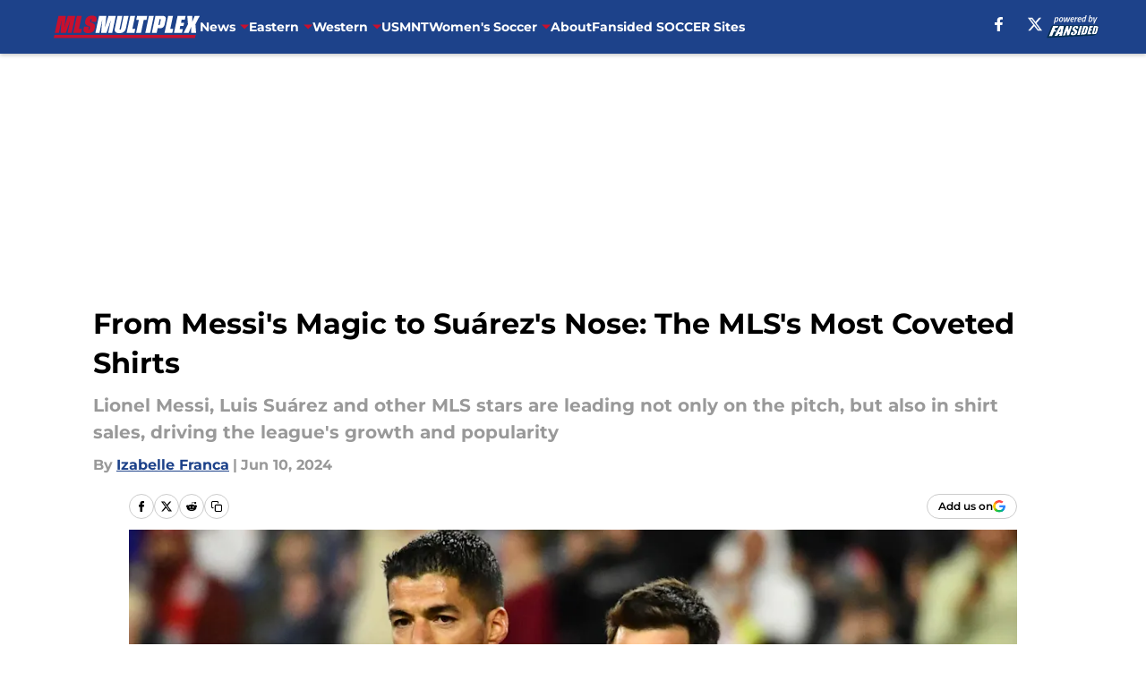

--- FILE ---
content_type: text/html
request_url: https://mlsmultiplex.com/posts/from-messi-s-magic-to-suarez-s-nose-the-mls-s-most-coveted-shirts-01j02bp0zh0s
body_size: 63907
content:
<!DOCTYPE html><html lang="en-US" q:render="ssr" q:route="html/" q:container="paused" q:version="1.15.0" q:base="https://assets.minutemediacdn.com/vl-prod/build/" q:locale="" q:manifest-hash="yk8g5o" q:instance="88ysgia6g1g"><!--qv q:id=0 q:key=tntn:Qb_0--><!--qv q:id=1 q:key=uXAr:vp_3--><!--qv q:s q:sref=1 q:key=--><head q:head><!--qv q:id=2 q:key=0YpJ:vp_0--><!--qv q:key=nO_0--><meta charset="utf-8" q:head><link href="https://fonts.googleapis.com" rel="preconnect" crossOrigin="" q:key="https://fonts.googleapis.com" q:head><link href="https://fonts.gstatic.com" rel="preconnect" crossOrigin="" q:key="https://fonts.gstatic.com" q:head><link href="https://fonts.googleapis.com/css2?family=Inter:wght@400;700;800&amp;family=Roboto:wght@100;200;300;400;500;600;700;800;900&amp;display=swap" rel="stylesheet" q:key="google-fonts" q:head><title q:head>From Messi&#39;s Magic to Suárez&#39;s Nose: The MLS&#39;s Most Coveted Shirts </title><meta name="viewport" content="width=device-width, initial-scale=1.0" q:head><meta name="description" content="Lionel Messi and Luis Suárez lead the MLS in shirt sales. MVP Lucho Acosta and Cucho Hernández are also at the top. See the full list of the 25 most popular players." q:head><meta property="fb:app_id" content="531030426978426" q:head><meta property="fb:pages" content="770971826253280" q:head><meta property="og:site_name" content="MLS Multiplex" q:head><meta property="og:url" content="https://mlsmultiplex.com/posts/from-messi-s-magic-to-suarez-s-nose-the-mls-s-most-coveted-shirts-01j02bp0zh0s" q:head><meta property="og:image:width" content="1440" q:head><meta property="og:image:height" content="810" q:head><meta name="twitter:url" content="https://mlsmultiplex.com/posts/from-messi-s-magic-to-suarez-s-nose-the-mls-s-most-coveted-shirts-01j02bp0zh0s" q:head><meta name="twitter:card" content="summary_large_image" q:head><meta name="twitter:image:width" content="1440" q:head><meta name="twitter:image:height" content="810" q:head><meta name="twitter:site" content="@MLSMultiplex" q:head><meta name="robots" content="max-image-preview:large" q:head><meta name="theme-color" content="#000000" q:head><meta property="og:type" content="article" q:head><meta property="og:title" content="From Messi&#39;s Magic to Suárez&#39;s Nose: The MLS&#39;s Most Coveted Shirts " q:head><meta property="og:image" content="https://images2.minutemediacdn.com/image/upload/c_crop,x_0,y_170,w_3194,h_1796/c_fill,w_1440,ar_1440:810,f_auto,q_auto,g_auto/images/GettyImages/mmsport/330/01j02c0tpn0kx2frgqsb.jpg" q:head><meta property="og:description" content="A list of the best-selling jerseys in Major League Soccer (MLS) reflects not only the popularity of the players but also the fans&#39; passion for the league. At th" q:head><meta property="article:published_time" content="2024-06-11T00:49:36Z" q:head><meta property="article:modified_time" content="2024-06-11T00:49:36Z" q:head><meta property="article:tag" content="Lionel Messi" q:head><meta property="article:tag" content="MLS" q:head><meta property="article:tag" content="Luis Suárez" q:head><meta property="article:tag" content="Lucho Acosta" q:head><meta property="article:tag" content="Cucho Hernández" q:head><meta property="article:tag" content="Riqui Puig" q:head><meta name="twitter:image" content="https://images2.minutemediacdn.com/image/upload/c_crop,x_0,y_170,w_3194,h_1796/c_fill,w_1440,ar_1440:810,f_auto,q_auto,g_auto/images/GettyImages/mmsport/330/01j02c0tpn0kx2frgqsb.jpg" q:head><meta name="twitter:title" content="From Messi&#39;s Magic to Suárez&#39;s Nose: The MLS&#39;s Most Coveted Shirts " q:head><meta name="twitter:description" content="A list of the best-selling jerseys in Major League Soccer (MLS) reflects not only the popularity of the players but also the fans&#39; passion for the league. At th" q:head><link rel="preload" href="https://fonts.gstatic.com/s/montserrat/v31/JTUHjIg1_i6t8kCHKm4532VJOt5-QNFgpCu173w5aXo.woff2" as="font" type="font/woff2" crossorigin key="https://fonts.gstatic.com/s/montserrat/v31/JTUHjIg1_i6t8kCHKm4532VJOt5-QNFgpCu173w5aXo.woff2" q:key="https://fonts.gstatic.com/s/montserrat/v31/JTUHjIg1_i6t8kCHKm4532VJOt5-QNFgpCu173w5aXo.woff2" q:head><link rel="preload" href="https://fonts.gstatic.com/s/montserrat/v31/JTUHjIg1_i6t8kCHKm4532VJOt5-QNFgpCuM73w5aXo.woff2" as="font" type="font/woff2" crossorigin key="https://fonts.gstatic.com/s/montserrat/v31/JTUHjIg1_i6t8kCHKm4532VJOt5-QNFgpCuM73w5aXo.woff2" q:key="https://fonts.gstatic.com/s/montserrat/v31/JTUHjIg1_i6t8kCHKm4532VJOt5-QNFgpCuM73w5aXo.woff2" q:head><link rel="preload" href="https://fonts.gstatic.com/s/roboto/v50/KFOMCnqEu92Fr1ME7kSn66aGLdTylUAMQXC89YmC2DPNWubEbVmUiAo.woff2" as="font" type="font/woff2" crossorigin key="https://fonts.gstatic.com/s/roboto/v50/KFOMCnqEu92Fr1ME7kSn66aGLdTylUAMQXC89YmC2DPNWubEbVmUiAo.woff2" q:key="https://fonts.gstatic.com/s/roboto/v50/KFOMCnqEu92Fr1ME7kSn66aGLdTylUAMQXC89YmC2DPNWubEbVmUiAo.woff2" q:head><link rel="preload" href="https://fonts.gstatic.com/s/roboto/v50/KFOMCnqEu92Fr1ME7kSn66aGLdTylUAMQXC89YmC2DPNWuYaalmUiAo.woff2" as="font" type="font/woff2" crossorigin key="https://fonts.gstatic.com/s/roboto/v50/KFOMCnqEu92Fr1ME7kSn66aGLdTylUAMQXC89YmC2DPNWuYaalmUiAo.woff2" q:key="https://fonts.gstatic.com/s/roboto/v50/KFOMCnqEu92Fr1ME7kSn66aGLdTylUAMQXC89YmC2DPNWuYaalmUiAo.woff2" q:head><link rel="preload" href="https://fonts.gstatic.com/s/roboto/v50/KFOMCnqEu92Fr1ME7kSn66aGLdTylUAMQXC89YmC2DPNWuYjalmUiAo.woff2" as="font" type="font/woff2" crossorigin key="https://fonts.gstatic.com/s/roboto/v50/KFOMCnqEu92Fr1ME7kSn66aGLdTylUAMQXC89YmC2DPNWuYjalmUiAo.woff2" q:key="https://fonts.gstatic.com/s/roboto/v50/KFOMCnqEu92Fr1ME7kSn66aGLdTylUAMQXC89YmC2DPNWuYjalmUiAo.woff2" q:head><link rel="icon" href="https://images2.minutemediacdn.com/image/upload/v1678012337/shape/cover/sport/favicon_2-7584840191d9f13dce826391650b7201.ico" q:head><link rel="canonical" href="https://mlsmultiplex.com/posts/from-messi-s-magic-to-suarez-s-nose-the-mls-s-most-coveted-shirts-01j02bp0zh0s" q:head><link rel="preconnect" href="https://images2.minutemediacdn.com" crossorigin="anonymous" q:head><link rel="dns-prefetch" href="https://images2.minutemediacdn.com" q:head><style type="text/css" q:head>@font-face {font-family: 'Montserrat';
  font-style: normal;
  font-weight: 600;
  font-display: swap;
  src: url(https://fonts.gstatic.com/s/montserrat/v31/JTUHjIg1_i6t8kCHKm4532VJOt5-QNFgpCu173w5aXo.woff2) format('woff2');
  unicode-range: U+0000-00FF, U+0131, U+0152-0153, U+02BB-02BC, U+02C6, U+02DA, U+02DC, U+0304, U+0308, U+0329, U+2000-206F, U+20AC, U+2122, U+2191, U+2193, U+2212, U+2215, U+FEFF, U+FFFD;}@font-face {font-family: 'Montserrat';
  font-style: normal;
  font-weight: 700;
  font-display: swap;
  src: url(https://fonts.gstatic.com/s/montserrat/v31/JTUHjIg1_i6t8kCHKm4532VJOt5-QNFgpCuM73w5aXo.woff2) format('woff2');
  unicode-range: U+0000-00FF, U+0131, U+0152-0153, U+02BB-02BC, U+02C6, U+02DA, U+02DC, U+0304, U+0308, U+0329, U+2000-206F, U+20AC, U+2122, U+2191, U+2193, U+2212, U+2215, U+FEFF, U+FFFD;}@font-face {font-family: 'Roboto';
  font-style: normal;
  font-weight: 400;
  font-stretch: normal;
  font-display: swap;
  src: url(https://fonts.gstatic.com/s/roboto/v50/KFOMCnqEu92Fr1ME7kSn66aGLdTylUAMQXC89YmC2DPNWubEbVmUiAo.woff2) format('woff2');
  unicode-range: U+0000-00FF, U+0131, U+0152-0153, U+02BB-02BC, U+02C6, U+02DA, U+02DC, U+0304, U+0308, U+0329, U+2000-206F, U+20AC, U+2122, U+2191, U+2193, U+2212, U+2215, U+FEFF, U+FFFD;}@font-face {font-family: 'Roboto';
  font-style: normal;
  font-weight: 600;
  font-stretch: normal;
  font-display: swap;
  src: url(https://fonts.gstatic.com/s/roboto/v50/KFOMCnqEu92Fr1ME7kSn66aGLdTylUAMQXC89YmC2DPNWuYaalmUiAo.woff2) format('woff2');
  unicode-range: U+0000-00FF, U+0131, U+0152-0153, U+02BB-02BC, U+02C6, U+02DA, U+02DC, U+0304, U+0308, U+0329, U+2000-206F, U+20AC, U+2122, U+2191, U+2193, U+2212, U+2215, U+FEFF, U+FFFD;}@font-face {font-family: 'Roboto';
  font-style: normal;
  font-weight: 700;
  font-stretch: normal;
  font-display: swap;
  src: url(https://fonts.gstatic.com/s/roboto/v50/KFOMCnqEu92Fr1ME7kSn66aGLdTylUAMQXC89YmC2DPNWuYjalmUiAo.woff2) format('woff2');
  unicode-range: U+0000-00FF, U+0131, U+0152-0153, U+02BB-02BC, U+02C6, U+02DA, U+02DC, U+0304, U+0308, U+0329, U+2000-206F, U+20AC, U+2122, U+2191, U+2193, U+2212, U+2215, U+FEFF, U+FFFD;}</style><style q:head>:root {--color-black:#000000;--color-blue:#0066CC;--color-darkGrey:#999999;--color-grey:#cccccc;--color-lightGrey:#F7F7F7;--color-primary:#1D428A;--color-secondary:#C8102E;--color-white:#FFFFFF;--font-family-big:Montserrat;--font-weight-big:700;--font-size-big-lg:14px;--font-size-big-md:14px;--font-size-big-sm:12px;--font-family-bigger:Montserrat;--font-weight-bigger:700;--font-size-bigger-lg:16px;--font-size-bigger-md:16px;--font-size-bigger-sm:14px;--font-family-gigantic:Montserrat;--font-weight-gigantic:700;--font-size-gigantic-lg:32px;--font-size-gigantic-md:24px;--font-size-gigantic-sm:22px;--font-family-huge:Montserrat;--font-weight-huge:700;--font-size-huge-lg:24px;--font-size-huge-md:22px;--font-size-huge-sm:18px;--font-family-large:Montserrat;--font-weight-large:700;--font-size-large-lg:20px;--font-size-large-md:20px;--font-size-large-sm:16px;--font-family-normal:Roboto;--font-weight-normal:400;--font-size-normal-lg:18px;--font-size-normal-md:18px;--font-size-normal-sm:18px;--font-family-tiny:Montserrat;--font-weight-tiny:700;--font-size-tiny-lg:12px;--font-size-tiny-md:12px;--font-size-tiny-sm:10px;}</style><script async type="text/javascript" id="clientApiData" q:key="clientApiData" q:head>window.clientApiData = {"pageData":{"distributionChannels":["author|izabellefranca","mls-news","more-stories","recent-posts"],"language":"en","experiments":[],"pageType":"PostPage","articleId":"01j02bp0zh0s","property":"330","contentTags":["Lionel Messi","MLS","Luis Suárez","Lucho Acosta","Cucho Hernández","Riqui Puig"],"isMobileViewer":false,"topic":"MLS Multiplex","vertical":"SOCCER","siteName":"MLS Multiplex","resourceID":"01j02bp0zh0s","autoTags":[]},"paletteData":{"colors":{"black":"#000000","blue":"#0066CC","darkGrey":"#999999","grey":"#cccccc","lightGrey":"#F7F7F7","primary":"#1D428A","secondary":"#C8102E","white":"#FFFFFF"},"fonts":[{"family":"Montserrat","stylesheetUrl":"https://fonts.googleapis.com/css?family=Montserrat:600,700&display=swap","type":"stylesheetUrl","weights":["700"]},{"family":"Roboto","stylesheetUrl":"https://fonts.googleapis.com/css?family=Roboto:400,600,700&display=swap","type":"stylesheetUrl","weights":["400"]}],"typography":{"big":{"fontFamily":"Montserrat","fontWeight":700,"screenSizes":{"large":14,"medium":14,"small":12}},"bigger":{"fontFamily":"Montserrat","fontWeight":700,"screenSizes":{"large":16,"medium":16,"small":14}},"gigantic":{"fontFamily":"Montserrat","fontWeight":700,"screenSizes":{"large":32,"medium":24,"small":22}},"huge":{"fontFamily":"Montserrat","fontWeight":700,"screenSizes":{"large":24,"medium":22,"small":18}},"large":{"fontFamily":"Montserrat","fontWeight":700,"screenSizes":{"large":20,"medium":20,"small":16}},"normal":{"fontFamily":"Roboto","fontWeight":400,"screenSizes":{"large":18,"medium":18,"small":18}},"tiny":{"fontFamily":"Montserrat","fontWeight":700,"screenSizes":{"large":12,"medium":12,"small":10}}}}};</script><script type="text/javascript" id="OneTrustAutoBlock" q:key="oneTrustAutoBlock" q:head></script><script type="text/javascript" src="https://cdn-ukwest.onetrust.com/scripttemplates/otSDKStub.js" id="OneTrustURL" data-domain-script="01948883-cdc5-73d6-a267-dd1f0a86d169" q:key="oneTrustStub" q:head></script><script type="text/javascript" src="https://cdn.cookielaw.org/opt-out/otCCPAiab.js" id="OneTrustIAB" ccpa-opt-out-ids="C0004" ccpa-opt-out-geo="ca" ccpa-opt-out-lspa="true" q:key="oneTrustIAB" q:head></script><script type="text/javascript" id="OneTrustInit" q:key="oneTrustInit" q:head>
      function OptanonWrapper() {
      const geoData = OneTrust.getGeolocationData?.();
      const isUS = (geoData?.country === "US");
      const groups = window.OnetrustActiveGroups || '';
      const consentGiven = groups.includes(',C0004,');

      const shouldLoadAutoBlockScript = !isUS || (isUS && !consentGiven);

      // Update Permutive consent based on current consent status
      function updatePermutiveConsent(hasConsent) {
        function attemptUpdate() {
          if (window.permutive && typeof window.permutive.consent === 'function') {
            if (hasConsent) {
              window.permutive.consent({ "opt_in": true, "token": "CONSENT_CAPTURED" });
            } else {
              window.permutive.consent({ "opt_in": false });
            }
            return true;
          }
          return false;
        }

        // Try immediately
        if (!attemptUpdate()) {
          // If Permutive isn't ready, retry after a short delay
          setTimeout(function() {
            attemptUpdate();
          }, 200);
        }
      }

      // Set initial Permutive consent status
      updatePermutiveConsent(consentGiven);

      // Set up consent change handler to update Permutive when consent changes
      OneTrust.OnConsentChanged(function(eventData) {
        // Use a small delay to ensure OnetrustActiveGroups is updated
        // OneTrust may fire the callback before updating the groups
        setTimeout(function() {
          // Update consent status from event data
          const updatedGroups = window.OnetrustActiveGroups || '';
          const updatedConsentGiven = updatedGroups.includes(',C0004,');
          updatePermutiveConsent(updatedConsentGiven);

          // Handle auto-block script loading and page reload for US users
          // If user is in US and opts out (no longer has consent), load auto-block
          if (isUS && !updatedConsentGiven) {
            loadAutoBlockScript();
            location.reload();
          }
        }, 150);
      });

      if (shouldLoadAutoBlockScript) {
        loadAutoBlockScript();
      }

      function loadAutoBlockScript() {
        const autoBlockScript = document.getElementById('OneTrustAutoBlock');
        if (autoBlockScript && !autoBlockScript.src) {
          autoBlockScript.src = 'https://cdn-ukwest.onetrust.com/consent/01948883-cdc5-73d6-a267-dd1f0a86d169/OtAutoBlock.js';
        }
      }
    }
  </script><script async src="https://accounts.google.com/gsi/client" id="google-auth" q:key="google-auth" q:head></script><script type="text/javascript" id="mmBCPageData" q:key="mmBCPageData" q:head>
        window.mmBCPageData = {
          property: '330',
          authors: ["izabellefranca"],
          pageType: 'PostPage',
        };</script><script async type="text/javascript" id="update-hem-cookie" q:key="update-hem-cookie" q:head>
      (function () {
        function getCookie(name) {
          const value = '; ' + document.cookie;
          const parts = value.split('; ' + name + '=');
          if (parts.length === 2) {
            return parts.pop().split(";").shift();
          }
          return null;
        }

        function processUserId(userId) {
            if (!userId) return;
            document.cookie = 'mm_bc_user_sha' + '=' + userId + '; path=/; max-age=31536000; Secure; SameSite=Lax';
        }

        const existingValue = getCookie('mm_bc_user_sha');
        if (existingValue) {
          processUserId(existingValue);
          return;
        }

        if (window.dataLayer && Array.isArray(window.dataLayer)) {
          const found = window.dataLayer.find(e => e.bc_reg_user_id);
          if (found) {
            processUserId(found.bc_reg_user_id);
            return;
          }
        }

        // Intercept future pushes to dataLayer and capture bc_reg_user_id
        if (window.dataLayer) {
          const originalPush = window.dataLayer.push;
          window.dataLayer.push = function () {
            for (let arg of arguments) {
              if (arg.bc_reg_user_id) {
                processUserId(arg.bc_reg_user_id);
              }
            }
            return originalPush.apply(window.dataLayer, arguments);
          };
        }
    })();
  </script><script id="chartbeatData" type="text/javascript" q:key="chartbeatData" q:head>
    window._sf_async_config = {
      uid: 67224,
      domain: 'mlsmultiplex.com',
      useCanonical: true,
      useCanonicalDomain: true,
      flickerControl: false,
      sections: 'PostPage',
      authors: 'Izabelle Franca'
    };
  </script><script id="chartbeatHeadline" type="text/javascript" src="https://static.chartbeat.com/js/chartbeat_mab.js" async q:key="chartbeatHeadline" q:head></script><script src="https://ak.sail-horizon.com/spm/spm.v1.min.js" id="sailthru" async q:key="sailthru" q:head></script><script id="sailthruInit" type="text/javascript" q:key="sailthruInit" q:head>
    // Wait for Sailthru to be available on window before initializing
    (function checkSailthru(attempts = 0) {
      if (typeof window.Sailthru !== 'undefined') {
        Sailthru.init({ customerId: 'c92e7ba97ddecf8d779ded02d904b48b' });
      } else if (attempts < 3) {
        // Check again after a short delay, limit to 3 attempts
        setTimeout(() => checkSailthru(attempts + 1), 100);
      }
    })();
  </script><script src="https://static.chartbeat.com/js/chartbeat.js" async type="text/javascript" class="optanon-category-C0002 optanon-category-SPD_BG" q:key="chartbeat" q:head></script><script src="https://static.chartbeat.com/js/subscriptions.js" async type="text/javascript" q:key="chartbeatSubscriptions" q:head></script><script id="chartbeatConversion" type="text/javascript" q:key="chartbeatConversion" q:head>
    class ChartbeatConversionEvents {
      constructor() {
        this.isAttached = false;
        this.observer = null;
        this.originalPushState = history.pushState;
        this.init();
      }

      // Form finders
      findRegForm() {
        // Return the iframe container since we can't access cross-origin iframe content
        const form = document.getElementById('voltax-auth-openpass');
        const iframe = form?.querySelector('iframe');
        return iframe || null;
      }

      findNewsletterForm() {
        return document.getElementsByClassName('bcForm')[0]?.querySelector('input[type="text"]') || null;
      }

      // Track event helper
      track(eventName) {
        if (typeof window.chartbeat === 'function') {
          chartbeat(eventName);
        }
      }

      // Creates a tracker with start/complete/cancel state management
      createTracker(prefix) {
        let hasShown = false;
        let hasStarted = false;
        let hasCompleted = false;
        let hasCanceled = false;
        
        return {
          shown: () => { hasShown = true; this.track(prefix + 'Shown'); },
          start: () => { hasStarted = true; this.track(prefix + 'Start'); },
          complete: () => { hasCompleted = true; if (hasStarted) this.track(prefix + 'Complete'); },
          cancel: () => { 
            if (hasShown && !hasCompleted && !hasCanceled) {
              hasCanceled = true;
              this.track(prefix + 'Cancel');
            }
          }
        };
      }

      // Registration Wall tracking
      setupRegistrationTracking(regForm) {
        const reg = this.createTracker('trackRegistration');
        reg.shown();
        
        // Start: any auth button click or openpass form
        regForm.querySelectorAll('.voltax-auth-button, .voltax-auth-google-button')
          .forEach(btn => btn.addEventListener('click', reg.start, { once: true }));

        // OpenPass iframe tracking
        const iframe = regForm.querySelector('#voltax-auth-openpass').querySelector('iframe');
        if (!iframe) {
          return;
        }
        
        let hasInteracted = false;
        // Only event that is triggered when the user is interacting with the iframe
        iframe.addEventListener('mouseenter', () => {
          hasInteracted = true;
          reg.start();
        }, { once: true });

        // Complete: when "voltax_auth_provider" is set in local storage
        // Cancel: when modal closes without completing (modal removed from DOM)
        const regObserver = new MutationObserver(() => {
          if (localStorage.getItem('voltax_auth_provider')) {
            reg.complete();
            regObserver.disconnect();
          } else if (!iframe.isConnected) {
            reg.cancel();
            regObserver.disconnect();
          }
        });
        regObserver.observe(document.body, { childList: true, subtree: true });
        
        // Cancel: leave page without completing (user navigates away)
        window.addEventListener('beforeunload', reg.cancel);
      }

      // Newsletter tracking
      setupNewsletterTracking(newsletterForm) {
        const nl = this.createTracker('trackNewsletterSignup');
        nl.shown();
        
        const emailInput = newsletterForm.querySelector('input[type="text"]');
        const submitBtn = newsletterForm.querySelector('.blueConicButton input[type="submit"]');
        
        // Start: focus email input
        if (emailInput) {
          emailInput.addEventListener('focus', nl.start, { once: true });
        }
        
        // Complete: form submit or button click
        newsletterForm.addEventListener('submit', nl.complete, { once: true });
        if (submitBtn) {
          submitBtn.addEventListener('click', nl.complete, { once: true });
        }
        
        // Cancel: leave page, URL change (finite scroll), or form is removed from DOM
        window.addEventListener('beforeunload', nl.cancel);
        window.addEventListener('popstate', nl.cancel);
        
        // Cancel: when modal closes without completing (form removed from DOM)
        const nlObserver = new MutationObserver(() => {
          if (!newsletterForm.isConnected) {
            nl.cancel();
            nlObserver.disconnect();
          }
        });
        nlObserver.observe(document.body, { childList: true, subtree: true });
        
        const originalPushState = this.originalPushState;
        history.pushState = function(...args) {
          nl.cancel();
          return originalPushState.apply(history, args);
        };
      }

      attachListener() {
        if (this.isAttached) return;
        
        const regForm = this.findRegForm();
        const newsletterForm = this.findNewsletterForm();
        
        if (typeof window.chartbeat !== 'function' || (!regForm && !newsletterForm)) return;

        if (regForm) this.setupRegistrationTracking(document.getElementById('voltax-sign-in'));
        if (newsletterForm) this.setupNewsletterTracking(document.getElementsByClassName('bcForm')[0]);

        this.isAttached = true;
        if (this.observer) this.observer.disconnect();
      }

      init() {
        this.observer = new MutationObserver(() => this.attachListener());
        this.observer.observe(document.body, { childList: true, subtree: true });
        this.attachListener();
      }
    }

    window.addEventListener("DOMContentLoaded", () => {
      new ChartbeatConversionEvents();
    });
  </script><script async type="text/javascript" id="cwv-tracker" q:key="cwv-tracker" q:head>
          (function () {
            const SAMPLE_PERCENTAGE = 50;
            if (Math.random() < SAMPLE_PERCENTAGE / 100) {
              const script = document.createElement("script");
              script.src =
                "https://assets.minutemediacdn.com/mm-cwv-tracker/prod/mm-cwv-tracker.js";
              script.async = true;
              document.head.appendChild(script);
            }
          })();
        </script><script async type="text/javascript" id="gtm" data-consent-category="C0001" q:key="gtm" q:head>(function(w,d,s,l,i){w[l]=w[l]||[];w[l].push({'gtm.start': new Date().getTime(),event:'gtm.js'});var f=d.getElementsByTagName(s)[0],j=d.createElement(s),dl=l!='dataLayer'?'&l='+l:'';j.async=true;j.src='https://www.googletagmanager.com/gtm.js?id='+i+dl;f.parentNode.insertBefore(j,f);})(window,document,'script','dataLayer','GTM-TCW5HW')</script><script async type="text/javascript" id="accessibility" data-consent-category="C0001" q:key="accessibility" q:head>const style = document.createElement('style');
style.innerHTML = `
      #INDmenu-btn {
        display:none;
      }
    `;
document.head.appendChild(style);
window.mmClientApi = window.mmClientApi || [];
window.mmClientApi.push('injectAccessibilityIcon', {});</script><script async type="text/javascript" id="Create ads placeholders (code)" data-consent-category="C0004" q:key="Create ads placeholders (code)" q:head>var placeholders = {
    oneOnOne: {
        id: "div-gpt-ad-1552218089756-0"
    },
    sidebar1: {
        id: "div-sideBar1"
    },
    sidebar2: {
        id: "div-sideBar2"
    },
    top: {
        id: "div-gpt-ad-1552218170642-0"
    },
    stickyBottom: {
        id: "div-sticky-bottom"
    },
    belowTopSection: {
        id: "below-top-section"
    },
    belowSecondSection: {
        id: "below-second-section"
    }
};
mmClientApi.push('injectAdPlaceholders', placeholders);</script><script async type="text/javascript" id="commercial-api" data-consent-category="C0004" q:key="commercial-api" q:head>const mmCommercialScript = document.createElement('script');
mmCommercialScript.src = 'https://uds-selector.bqstreamer.com/library/fansided/330/code?mm-referer=' + location.href;
document.head.appendChild(mmCommercialScript);</script><script async type="text/javascript" id="Pushly" data-consent-category="C0004" q:key="Pushly" q:head>const pushlySdk = document.createElement('script');
            pushlySdk.async = true;
            pushlySdk.src = 'https://cdn.p-n.io/pushly-sdk.min.js?domain_key=QMBTmYUXDZqsVEbMTrerrU3JOt7egOjqYy0q';
            pushlySdk.type = 'text/javascript';
            document.head.appendChild(pushlySdk);
            const pushlySW = document.createElement('script');
            pushlySW.type = 'text/javascript';
            pushlySW.textContent = 'function pushly(){window.PushlySDK.push(arguments)}window.PushlySDK=window.PushlySDK||[],pushly("load",{domainKey:"QMBTmYUXDZqsVEbMTrerrU3JOt7egOjqYy0q",sw:"/" + "assets/pushly/pushly-sdk-worker.js"});'
            document.head.appendChild(pushlySW);
</script><script defer type="text/javascript" id="Mini Player" data-consent-category="C0004" q:key="Mini Player" q:head>window.mmClientApi?.push('getPageData', pageDataObject => {
  const noVideoPlayer = pageDataObject?.tags?.find(tag => tag === 'no-video-player');
  if(!noVideoPlayer) {
    const mmVideoScript = document.createElement('script');
    mmVideoScript.src = 'https://players.voltaxservices.io/players/1/code?mm-referer=' + location.href;
    document.head.appendChild(mmVideoScript);
  }
});</script><script type="application/ld+json" q:key="ldArticle" q:head>{"@context":"http://schema.org","@type":"NewsArticle","mainEntityOfPage":{"@type":"WebPage","@id":"https://mlsmultiplex.com/posts/from-messi-s-magic-to-suarez-s-nose-the-mls-s-most-coveted-shirts-01j02bp0zh0s"},"headline":"From Messi's Magic to Suárez's Nose: The MLS's Most Coveted Shirts ","image":[{"@type":"ImageObject","url":"https://images2.minutemediacdn.com/image/upload/c_fill,w_1200,ar_1:1,f_auto,q_auto,g_auto/images/GettyImages/mmsport/330/01j02c0tpn0kx2frgqsb.jpg","width":1200,"height":1200},{"@type":"ImageObject","url":"https://images2.minutemediacdn.com/image/upload/c_fill,w_1200,ar_16:9,f_auto,q_auto,g_auto/images/GettyImages/mmsport/330/01j02c0tpn0kx2frgqsb.jpg","width":1200,"height":675},{"@type":"ImageObject","url":"https://images2.minutemediacdn.com/image/upload/c_fill,w_1200,ar_4:3,f_auto,q_auto,g_auto/images/GettyImages/mmsport/330/01j02c0tpn0kx2frgqsb.jpg","width":1200,"height":900}],"datePublished":"2024-06-11T00:49:36Z","dateModified":"2024-06-11T00:49:36Z","publisher":{"@type":"Organization","name":"MLS Multiplex","logo":{"@type":"ImageObject","url":"https://images2.minutemediacdn.com/image/upload/v1700562636/shape/cover/sport/MLSMultiplex_google-schema-logo-c2b2122099d60154de3dd3e3cf400359.png"}},"description":"Lionel Messi and Luis Suárez lead the MLS in shirt sales. MVP Lucho Acosta and Cucho Hernández are also at the top. See the full list of the 25 most popular players.","articleSection":"","author":{"@type":"Person","name":"Izabelle Franca","url":"https://mlsmultiplex.com/author/izabellefranca"}}</script><script type="application/ld+json" q:key="ldBreadcrumb" q:head>{"@context":"http://schema.org","@type":"BreadcrumbList","itemListElement":[{"@type":"ListItem","position":1,"name":"Home","item":"https://mlsmultiplex.com"}]}</script><script src="https://123p.mlsmultiplex.com/script.js" type="text/javascript" async q:key="blueconic" q:head></script><script src="https://assets.minutemediacdn.com/recirculation-widget/prod/mm-recirculation-injector.js" type="text/javascript" async q:key="RecirculationWidget" q:head></script><!--/qv--><!--/qv--><link rel="modulepreload" href="https://assets.minutemediacdn.com/vl-prod/build/q-RFD0BxB0.js"><script type="module" async="true" src="https://assets.minutemediacdn.com/vl-prod/build/q-RFD0BxB0.js"></script><link rel="stylesheet" href="https://assets.minutemediacdn.com/vl-prod/assets/BmgE9L1R-style.css"><link rel="modulepreload" href="https://assets.minutemediacdn.com/vl-prod/build/q-XYi0b4s7.js"><link rel="preload" href="https://assets.minutemediacdn.com/vl-prod/assets/rxmMC_Q6-bundle-graph.json" as="fetch" crossorigin="anonymous"><script type="module" async="true">let b=fetch("https://assets.minutemediacdn.com/vl-prod/assets/rxmMC_Q6-bundle-graph.json");import("https://assets.minutemediacdn.com/vl-prod/build/q-XYi0b4s7.js").then(({l})=>l("https://assets.minutemediacdn.com/vl-prod/build/",b));</script><link rel="modulepreload" href="https://assets.minutemediacdn.com/vl-prod/build/q-CKV4Cmn3.js"><style q:style="nxuput-0" hidden>:root{view-transition-name:none}</style></head><body lang="en"><!--qv q:id=3 q:key=wgGj:vp_1--><!--qv q:key=Ir_2--><!--qv q:id=4 q:key=IOjm:Ir_0--><!--qv q:id=5 q:key=y7mZ:ec_1--><!--qv q:id=6 q:key=HsRY:uX_4--><!--qv q:s q:sref=6 q:key=--><!--qv q:id=7 q:key=2Q82:uX_0--><header q:key="Ma_7"><!--qv q:id=8 q:key=4hHK:Ma_0--><script type="placeholder" hidden q:id="9" on-document:load="q-nzj0Bdhc.js#s_rAMdnXtK8Co[0 1]"></script><!--/qv--><!--qv q:id=a q:key=xtrp:Ma_4--><div class="fixed flex items-center space-between w-full top-0 px-5 md:px-f-2 lg:px-f-1.5 z-50 shadow-header bg-primary h-f-3" q:key="Ut_4"><!--qv q:id=b q:key=yY0a:Ut_0--><div aria-label="More Menu Items" class="block lg:hidden w-6 h-6 min-w-[24px] relative mr-5 cursor-pointer" on:click="q-MFLUEE7_.js#s_xjW80feA0gU[0]" q:key="oy_0" q:id="c"><span class="block absolute h-0.5 ease-in-out duration-200 origin-right-center opacity-1 bg-white top-1 w-full"></span><span class="block absolute h-0.5 ease-in-out duration-200 origin-right-center opacity-1 bg-white top-3 w-full"></span><span class="block absolute h-0.5 ease-in-out duration-200 origin-right-center opacity-1 bg-white top-5 w-full"></span></div><!--/qv--><!--qv q:id=d q:key=aTke:Ut_1--><div style="top:60px;height:calc(100vh - 60px)" class="fixed block lg:hidden w-full ease-in-out duration-300 z-[2] overflow-y-auto opacity-0 -left-full bg-white" q:key="rG_3"><nav><ul class="m-5"><!--qv q:id=e q:key=DVWB:0--><!--qv q:id=f q:key=mRxo:QF_0--><li class="list-none mb-5 leading-5 uppercase" q:key="iC_3"><span class="w-full flex justify-between cursor-pointer" on:click="q-CvQWO0pa.js#s_8L0oPrHOoEk[0]" q:id="g"><h4 class="mobile-nav-top text-black font-group-bigger"><!--qv q:id=h q:key=deAA:iC_0--><!--qv q:s q:sref=h q:key=--><!--t=i-->News<!----><!--/qv--><!--/qv--></h4><!--qv q:id=j q:key=gm8o:iC_1--><svg width="16" height="16" viewBox="0 0 16 16" xmlns="http://www.w3.org/2000/svg" class="ease duration-300 fill-black [&amp;_polygon]:fill-black w-4" on:click="q-DlUFDGcL.js#s_XvheRgK9qJE[0]" q:key="XS_1" q:id="k"><g fill-rule="evenodd"><path d="M11,8.09909655 L6.5,13 L5,11.3663655 L8.09099026,8 L5,4.63363448 L6.5,3 L11,7.90090345 L10.9090097,8 L11,8.09909655 Z" fill-rule="nonzero" transform="rotate(90 8 8)"></path></g></svg><!--/qv--></span></li><!--/qv--><!--/qv--><!--qv q:id=l q:key=DVWB:1--><!--qv q:id=m q:key=mRxo:QF_0--><li class="list-none mb-5 leading-5 uppercase" q:key="iC_3"><span class="w-full flex justify-between cursor-pointer" on:click="q-CvQWO0pa.js#s_8L0oPrHOoEk[0]" q:id="n"><h4 class="mobile-nav-top text-black font-group-bigger"><!--qv q:id=o q:key=deAA:iC_0--><!--qv q:s q:sref=o q:key=--><!--t=p-->Eastern<!----><!--/qv--><!--/qv--></h4><!--qv q:id=q q:key=gm8o:iC_1--><svg width="16" height="16" viewBox="0 0 16 16" xmlns="http://www.w3.org/2000/svg" class="ease duration-300 fill-black [&amp;_polygon]:fill-black w-4" on:click="q-DlUFDGcL.js#s_XvheRgK9qJE[0]" q:key="XS_1" q:id="r"><g fill-rule="evenodd"><path d="M11,8.09909655 L6.5,13 L5,11.3663655 L8.09099026,8 L5,4.63363448 L6.5,3 L11,7.90090345 L10.9090097,8 L11,8.09909655 Z" fill-rule="nonzero" transform="rotate(90 8 8)"></path></g></svg><!--/qv--></span></li><!--/qv--><!--/qv--><!--qv q:id=s q:key=DVWB:2--><!--qv q:id=t q:key=mRxo:QF_0--><li class="list-none mb-5 leading-5 uppercase" q:key="iC_3"><span class="w-full flex justify-between cursor-pointer" on:click="q-CvQWO0pa.js#s_8L0oPrHOoEk[0]" q:id="u"><h4 class="mobile-nav-top text-black font-group-bigger"><!--qv q:id=v q:key=deAA:iC_0--><!--qv q:s q:sref=v q:key=--><!--t=w-->Western<!----><!--/qv--><!--/qv--></h4><!--qv q:id=x q:key=gm8o:iC_1--><svg width="16" height="16" viewBox="0 0 16 16" xmlns="http://www.w3.org/2000/svg" class="ease duration-300 fill-black [&amp;_polygon]:fill-black w-4" on:click="q-DlUFDGcL.js#s_XvheRgK9qJE[0]" q:key="XS_1" q:id="y"><g fill-rule="evenodd"><path d="M11,8.09909655 L6.5,13 L5,11.3663655 L8.09099026,8 L5,4.63363448 L6.5,3 L11,7.90090345 L10.9090097,8 L11,8.09909655 Z" fill-rule="nonzero" transform="rotate(90 8 8)"></path></g></svg><!--/qv--></span></li><!--/qv--><!--/qv--><!--qv q:id=z q:key=DVWB:3--><!--qv q:id=10 q:key=LnC7:QF_1--><li class="list-none mb-5 leading-5 w-full" q:key="r0_1"><!--qv q:id=11 q:key=deAA:r0_0--><h4 q:key="SZ_1"><!--qv q:s q:sref=11 q:key=--><a href="https://mlsmultiplex.com/us-soccer/usmnt/" class="mobile-nav-top text-black font-group-bigger" on:click="q-Bj2-5roT.js#s_av6wsRFPToI[0]" q:id="12"><!--t=13-->USMNT<!----></a><!--/qv--></h4><!--/qv--></li><!--/qv--><!--/qv--><!--qv q:id=14 q:key=DVWB:4--><!--qv q:id=15 q:key=mRxo:QF_0--><li class="list-none mb-5 leading-5 uppercase" q:key="iC_3"><span class="w-full flex justify-between cursor-pointer" on:click="q-CvQWO0pa.js#s_8L0oPrHOoEk[0]" q:id="16"><h4 class="mobile-nav-top text-black font-group-bigger"><!--qv q:id=17 q:key=deAA:iC_0--><!--qv q:s q:sref=17 q:key=--><!--t=18-->Women&#39;s Soccer<!----><!--/qv--><!--/qv--></h4><!--qv q:id=19 q:key=gm8o:iC_1--><svg width="16" height="16" viewBox="0 0 16 16" xmlns="http://www.w3.org/2000/svg" class="ease duration-300 fill-black [&amp;_polygon]:fill-black w-4" on:click="q-DlUFDGcL.js#s_XvheRgK9qJE[0]" q:key="XS_1" q:id="1a"><g fill-rule="evenodd"><path d="M11,8.09909655 L6.5,13 L5,11.3663655 L8.09099026,8 L5,4.63363448 L6.5,3 L11,7.90090345 L10.9090097,8 L11,8.09909655 Z" fill-rule="nonzero" transform="rotate(90 8 8)"></path></g></svg><!--/qv--></span></li><!--/qv--><!--/qv--><!--qv q:id=1b q:key=DVWB:5--><!--qv q:id=1c q:key=LnC7:QF_1--><li class="list-none mb-5 leading-5 w-full" q:key="r0_1"><!--qv q:id=1d q:key=deAA:r0_0--><h4 q:key="SZ_1"><!--qv q:s q:sref=1d q:key=--><a href="https://mlsmultiplex.com/about/" class="mobile-nav-top text-black font-group-bigger" on:click="q-Bj2-5roT.js#s_av6wsRFPToI[0]" q:id="1e"><!--t=1f-->About<!----></a><!--/qv--></h4><!--/qv--></li><!--/qv--><!--/qv--><!--qv q:id=1g q:key=DVWB:6--><!--qv q:id=1h q:key=LnC7:QF_1--><li class="list-none mb-5 leading-5 w-full" q:key="r0_1"><!--qv q:id=1i q:key=deAA:r0_0--><h4 q:key="SZ_1"><!--qv q:s q:sref=1i q:key=--><a href="https://fansided.com/network/soccer" class="mobile-nav-top text-black font-group-bigger" on:click="q-Bj2-5roT.js#s_av6wsRFPToI[0]" q:id="1j"><!--t=1k-->Fansided SOCCER Sites<!----></a><!--/qv--></h4><!--/qv--></li><!--/qv--><!--/qv--></ul></nav><!--qv q:key=rG_2--><!--qv q:id=1l q:key=fUhI:rG_0--><div class="h-[1px] m-5 bg-lightGrey" q:key="Im_0"></div><!--/qv--><div class="mt-10 mr-4 mb-4 ml-6"><!--qv q:id=1m q:key=lIX3:rG_1--><nav q:key="jV_2"><h4 class="mb-4 text-black font-group-bigger" q:key="jV_0" q:id="1n"><!--t=1o-->Follow Us<!----></h4><ul class="inline-grid gap-5 grid-flow-col list-none"><li class="flex w-5 justify-center" q:key="0"><!--qv q:id=1p q:key=o0Sj:jV_1--><a target="_blank" rel="noopener noreferrer" aria-label="facebook" href="https://www.facebook.com/MLSMultiplex" class="[&amp;&gt;svg]:h-4 [&amp;&gt;svg]:fill-primary [&amp;&gt;svg]:hover:fill-primary" q:key="4t_2" q:id="1q"><svg xmlns="http://www.w3.org/2000/svg" viewBox="0 0 34.28 64"><g id="Layer_2" data-name="Layer 2"><g id="Layer_1-2" data-name="Layer 1"><path d="M10.17,64V36H0V24.42H10.17V15.59c0-10,6-15.59,15.14-15.59a61.9,61.9,0,0,1,9,.78v9.86H29.23c-5,0-6.53,3.09-6.53,6.26v7.52H33.81L32,36H22.7V64Z"/></g></g></svg></a><!--/qv--></li><li class="flex w-5 justify-center" q:key="1"><!--qv q:id=1r q:key=o0Sj:jV_1--><a target="_blank" rel="noopener noreferrer" aria-label="X" href="https://twitter.com/MLSMultiplex" class="[&amp;&gt;svg]:h-4 [&amp;&gt;svg]:fill-primary [&amp;&gt;svg]:hover:fill-primary" q:key="4t_1" q:id="1s"><!--qv q:id=1t q:key=i4KS:4t_0--><svg xmlns="http://www.w3.org/2000/svg" width="16" height="16" viewBox="0 0 16 16" q:key="7y_0" q:id="1u"><title>Share on X</title><path d="M12.6.75h2.454l-5.36 6.142L16 15.25h-4.937l-3.867-5.07-4.425 5.07H.316l5.733-6.57L0 .75h5.063l3.495 4.633L12.601.75Zm-.86 13.028h1.36L4.323 2.145H2.865z"></path></svg><!--/qv--></a><!--/qv--></li></ul></nav><!--/qv--></div><!--/qv--></div><!--/qv--><div class="flex items-center gap-5 grow h-full lg:ml-f-1.5"><!--qv q:id=1v q:key=LamO:Ut_2--><a href="https://mlsmultiplex.com" class="inline-flex items-center items-start duration-200 w-auto h-f-1.5" q:key="L5_0"><img src="data:image/svg+xml,%3C%3Fxml%20version%3D%221.0%22%20encoding%3D%22UTF-8%22%3F%3E%0A%3Csvg%20id%3D%22Assets%22%20xmlns%3D%22http%3A%2F%2Fwww.w3.org%2F2000%2Fsvg%22%20viewBox%3D%220%200%201086%20200%22%3E%0A%20%20%3Cdefs%3E%0A%20%20%20%20%3Cstyle%3E%0A%20%20%20%20%20%20.cls-1%20%7B%0A%20%20%20%20%20%20%20%20fill%3A%20%23c8102e%3B%0A%20%20%20%20%20%20%7D%0A%0A%20%20%20%20%20%20.cls-1%2C%20.cls-2%20%7B%0A%20%20%20%20%20%20%20%20stroke-width%3A%200px%3B%0A%20%20%20%20%20%20%7D%0A%0A%20%20%20%20%20%20.cls-2%20%7B%0A%20%20%20%20%20%20%20%20fill%3A%20%23fff%3B%0A%20%20%20%20%20%20%7D%0A%20%20%20%20%3C%2Fstyle%3E%0A%20%20%3C%2Fdefs%3E%0A%20%20%3Cpath%20class%3D%22cls-1%22%20d%3D%22m35.23%2C18.04h54.81l-6.8%2C55.77-4%2C28.67h.96l8.19-28.67%2C16.91-55.77h54.81l-27.04%2C127.23h-29.98l19.91-93.68h-.87l-6.98%2C21.35-24.7%2C72.33h-39.65l6.05-72.33%2C2.1-21.35h-.87l-19.91%2C93.68H8.19L35.23%2C18.04Z%22%2F%3E%0A%20%20%3Cpath%20class%3D%22cls-1%22%20d%3D%22m172.34%2C18.04h36.17l-20.73%2C97.52h21.87l-6.32%2C29.72h-58.04l27.04-127.23Z%22%2F%3E%0A%20%20%3Cpath%20class%3D%22cls-1%22%20d%3D%22m222.42%2C113.03l3.06-14.38h36.17l-3.74%2C17.6c-.72%2C3.4.48%2C5.14%2C3.87%2C5.14s5.34-1.74%2C6.06-5.14l2.07-9.76c.98-4.62.85-8.1-5.01-10.46l-12.94-5.14c-17.27-6.88-21.5-15.69-17.41-34.95l1.2-5.66c4.89-23.01%2C21.88-34.07%2C48.38-34.07s38.78%2C11.07%2C33.89%2C34.07l-2.87%2C13.51h-36.17l3.56-16.73c.72-3.4-.48-5.14-3.87-5.14s-5.34%2C1.74-6.06%2C5.14l-1.89%2C8.89c-.98%2C4.62-.85%2C8.1%2C5.01%2C10.46l12.94%2C5.14c17.27%2C6.88%2C21.5%2C15.69%2C17.41%2C34.95l-1.39%2C6.54c-4.89%2C23.01-21.88%2C34.07-48.37%2C34.07s-38.78-11.07-33.89-34.07Z%22%2F%3E%0A%20%20%3Cpath%20class%3D%22cls-2%22%20d%3D%22m337.1%2C18.04h54.81l-6.8%2C55.77-4%2C28.67h.96l8.19-28.67%2C16.91-55.77h54.81l-27.04%2C127.23h-29.98l19.91-93.68h-.87l-6.98%2C21.35-24.7%2C72.33h-39.65l6.05-72.33%2C2.1-21.35h-.87l-19.91%2C93.68h-29.98l27.04-127.23Z%22%2F%3E%0A%20%20%3Cpath%20class%3D%22cls-2%22%20d%3D%22m454.38%2C113.03l20.19-94.99h36.17l-20.88%2C98.21c-.72%2C3.4.48%2C5.14%2C3.87%2C5.14s5.34-1.74%2C6.06-5.14l20.88-98.21h36.17l-20.19%2C94.99c-4.89%2C23.01-21.88%2C34.07-48.38%2C34.07s-38.78-11.07-33.89-34.07Z%22%2F%3E%0A%20%20%3Cpath%20class%3D%22cls-2%22%20d%3D%22m569.25%2C18.04h36.17l-20.73%2C97.52h21.87l-6.32%2C29.72h-58.04l27.04-127.23Z%22%2F%3E%0A%20%20%3Cpath%20class%3D%22cls-2%22%20d%3D%22m633.53%2C47.76h-19.69l6.32-29.72h75.73l-6.32%2C29.72h-19.87l-20.73%2C97.52h-36.17l20.73-97.52Z%22%2F%3E%0A%20%20%3Cpath%20class%3D%22cls-2%22%20d%3D%22m708.11%2C18.04h36.17l-27.04%2C127.23h-36.17l27.04-127.23Z%22%2F%3E%0A%20%20%3Cpath%20class%3D%22cls-2%22%20d%3D%22m756.5%2C18.04h51.42c21.96%2C0%2C28.5%2C11.07%2C24.76%2C28.67l-7.59%2C35.73c-3.72%2C17.52-14.91%2C28.32-36.87%2C28.32h-15.25l-7.34%2C34.51h-36.17l27.04-127.23Zm25.91%2C68.32c4.27%2C0%2C5.96-1.39%2C6.63-4.53l7.43-34.95c.67-3.14-.45-4.44-4.72-4.44h-4.27l-9.34%2C43.92h4.27Z%22%2F%3E%0A%20%20%3Cpath%20class%3D%22cls-2%22%20d%3D%22m851%2C18.04h36.17l-20.73%2C97.52h21.87l-6.32%2C29.72h-58.04l27.04-127.23Z%22%2F%3E%0A%20%20%3Cpath%20class%3D%22cls-2%22%20d%3D%22m921.27%2C18.04h59.69l-6.02%2C28.32h-23.53l-4.85%2C22.83h23.53l-5.28%2C24.84h-23.53l-4.87%2C22.92h23.53l-6.02%2C28.32h-59.69l27.04-127.23Z%22%2F%3E%0A%20%20%3Cpath%20class%3D%22cls-2%22%20d%3D%22m998.53%2C81.05l-5.34-63.01h37.12l-.56%2C45.66h.35l18.77-45.66h37.12l-32.04%2C63.01%2C5%2C64.23h-37.3l1.06-46.8h-.35l-18.92%2C46.8h-37.3l32.39-64.23Z%22%2F%3E%0A%20%20%3Cpolygon%20class%3D%22cls-1%22%20points%3D%220%20183.79%201050.77%20183.79%201055.97%20159.33%205.2%20159.33%200%20183.79%22%2F%3E%0A%3C%2Fsvg%3E" alt="MLS Multiplex" class="h-full min-w-[123px] md:max-w-none"></a><!--/qv--><div class="h-full w-full"><!--qv q:id=1w q:key=Kc5R:Ut_3--><div class="flex h-full w-full" on:qvisible="q-CLngC84_.js#_hW[0]" q:key="QW_4" q:id="1x"><nav class="grow hidden lg:block" q:key="QW_0" q:id="1y"><ul class="nav-ul flex items-center h-full w-full overflow-hidden flex-wrap gap-x-f-1"><!--qv q:id=1z q:key=G0EU:0--><!--qv q:id=20 q:key=n75k:K2_0--><li class="list-none h-full flex align-center [&amp;&gt;ul]:hover:grid group/topnav" q:key="IN_4"><!--qv q:id=21 q:key=8UIg:IN_0--><span class="flex items-center cursor-pointer" on:click="q-cXMZOUiE.js#s_BnwQCuZSGcA[0 1 2]" q:key="G3_1" q:id="22"><h4 class="text-white hover:text-secondary font-group-big w-full h-full flex items-center box-border cursor-pointer nav-item-link"><!--t=23-->News<!----></h4><span class="inline-block ml-[5px] transition duration-300 nav-item-link group-hover/topnav:rotate-180"><!--qv q:id=24 q:key=gm8o:G3_0--><svg width="64" height="10px" viewBox="0 0 64 64" version="1.1" class="ease duration-300 fill-secondary [&amp;_polygon]:fill-secondary w-2.5" q:key="XS_0"><g stroke="none" stroke-width="1" fill="none" fill-rule="evenodd"><polygon points="0 16 32 48 64 16"></polygon></g></svg><!--/qv--></span></span><!--/qv--><!--qv q:id=25 q:key=IbLz:IN_2--><ul class="hidden absolute py-2 px-2.5 grid grid-flow-col auto-rows-min overflow gap-y-2 gap-x-20 max-h-[75vh] text-white bg-primary grid-rows-5 font-group-big top-full" q:key="WL_0"><!--qv q:id=26 q:key=G0EU:0--><!--qv q:id=27 q:key=RBkV:K2_1--><li class="list-none flex align-center group min-w-[125px]" q:key="hC_1"><span class="flex items-center w-full"><a href="https://mlsmultiplex.com/mls-news/" class="text-white hover:text-secondary font-group-big w-full h-full flex items-center box-border cursor-pointer nav-item-sublink text-wrap" q:key="hC_0" q:id="28">News</a></span></li><!--/qv--><!--/qv--><!--qv q:id=29 q:key=G0EU:1--><!--qv q:id=2a q:key=RBkV:K2_1--><li class="list-none flex align-center group min-w-[125px]" q:key="hC_1"><span class="flex items-center w-full"><a href="https://mlsmultiplex.com/mls-news/transfer-news/" class="text-white hover:text-secondary font-group-big w-full h-full flex items-center box-border cursor-pointer nav-item-sublink text-wrap" q:key="hC_0" q:id="2b">Transfers</a></span></li><!--/qv--><!--/qv--><!--qv q:id=2c q:key=G0EU:2--><!--qv q:id=2d q:key=RBkV:K2_1--><li class="list-none flex align-center group min-w-[125px]" q:key="hC_1"><span class="flex items-center w-full"><a href="https://mlsmultiplex.com/mls-news/" class="text-white hover:text-secondary font-group-big w-full h-full flex items-center box-border cursor-pointer nav-item-sublink text-wrap" q:key="hC_0" q:id="2e">MLS</a></span></li><!--/qv--><!--/qv--><!--qv q:id=2f q:key=G0EU:3--><!--qv q:id=2g q:key=RBkV:K2_1--><li class="list-none flex align-center group min-w-[125px]" q:key="hC_1"><span class="flex items-center w-full"><a href="https://mlsmultiplex.com/fifa/" class="text-white hover:text-secondary font-group-big w-full h-full flex items-center box-border cursor-pointer nav-item-sublink text-wrap" q:key="hC_0" q:id="2h">FIFA</a></span></li><!--/qv--><!--/qv--><!--qv q:id=2i q:key=G0EU:4--><!--qv q:id=2j q:key=RBkV:K2_1--><li class="list-none flex align-center group min-w-[125px]" q:key="hC_1"><span class="flex items-center w-full"><a href="https://mlsmultiplex.com/concacaf/" class="text-white hover:text-secondary font-group-big w-full h-full flex items-center box-border cursor-pointer nav-item-sublink text-wrap" q:key="hC_0" q:id="2k">CONCACAF</a></span></li><!--/qv--><!--/qv--></ul><!--/qv--></li><!--/qv--><!--/qv--><!--qv q:id=2l q:key=G0EU:1--><!--qv q:id=2m q:key=n75k:K2_0--><li class="list-none h-full flex align-center [&amp;&gt;ul]:hover:grid group/topnav" q:key="IN_4"><!--qv q:id=2n q:key=8UIg:IN_0--><span class="flex items-center cursor-pointer" on:click="q-cXMZOUiE.js#s_BnwQCuZSGcA[0 1 2]" q:key="G3_1" q:id="2o"><h4 class="text-white hover:text-secondary font-group-big w-full h-full flex items-center box-border cursor-pointer nav-item-link"><!--t=2p-->Eastern<!----></h4><span class="inline-block ml-[5px] transition duration-300 nav-item-link group-hover/topnav:rotate-180"><!--qv q:id=2q q:key=gm8o:G3_0--><svg width="64" height="10px" viewBox="0 0 64 64" version="1.1" class="ease duration-300 fill-secondary [&amp;_polygon]:fill-secondary w-2.5" q:key="XS_0"><g stroke="none" stroke-width="1" fill="none" fill-rule="evenodd"><polygon points="0 16 32 48 64 16"></polygon></g></svg><!--/qv--></span></span><!--/qv--><!--qv q:id=2r q:key=IbLz:IN_2--><ul class="hidden absolute py-2 px-2.5 grid grid-flow-col auto-rows-min overflow gap-y-2 gap-x-20 max-h-[75vh] text-white bg-primary grid-rows-7 font-group-big top-full" q:key="WL_0"><!--qv q:id=2s q:key=G0EU:0--><!--qv q:id=2t q:key=RBkV:K2_1--><li class="list-none flex align-center group min-w-[125px]" q:key="hC_1"><span class="flex items-center w-full"><a href="https://mlsmultiplex.com/mls-eastern-conference/" class="text-white hover:text-secondary font-group-big w-full h-full flex items-center box-border cursor-pointer nav-item-sublink text-wrap" q:key="hC_0" q:id="2u">Eastern</a></span></li><!--/qv--><!--/qv--><!--qv q:id=2v q:key=G0EU:1--><!--qv q:id=2w q:key=RBkV:K2_1--><li class="list-none flex align-center group min-w-[125px]" q:key="hC_1"><span class="flex items-center w-full"><a href="https://mlsmultiplex.com/mls-eastern-conference/atlanta-united/" class="text-white hover:text-secondary font-group-big w-full h-full flex items-center box-border cursor-pointer nav-item-sublink text-wrap" q:key="hC_0" q:id="2x">Atlanta United</a></span></li><!--/qv--><!--/qv--><!--qv q:id=2y q:key=G0EU:2--><!--qv q:id=2z q:key=RBkV:K2_1--><li class="list-none flex align-center group min-w-[125px]" q:key="hC_1"><span class="flex items-center w-full"><a href="https://mlsmultiplex.com/mls-eastern-conference/cf-montreal/" class="text-white hover:text-secondary font-group-big w-full h-full flex items-center box-border cursor-pointer nav-item-sublink text-wrap" q:key="hC_0" q:id="30">CF Montreal</a></span></li><!--/qv--><!--/qv--><!--qv q:id=31 q:key=G0EU:3--><!--qv q:id=32 q:key=RBkV:K2_1--><li class="list-none flex align-center group min-w-[125px]" q:key="hC_1"><span class="flex items-center w-full"><a href="https://mlsmultiplex.com/mls-eastern-conference/charlotte-fc/" class="text-white hover:text-secondary font-group-big w-full h-full flex items-center box-border cursor-pointer nav-item-sublink text-wrap" q:key="hC_0" q:id="33">Charlotte FC</a></span></li><!--/qv--><!--/qv--><!--qv q:id=34 q:key=G0EU:4--><!--qv q:id=35 q:key=RBkV:K2_1--><li class="list-none flex align-center group min-w-[125px]" q:key="hC_1"><span class="flex items-center w-full"><a href="https://mlsmultiplex.com/mls-eastern-conference/chicago-fire/" class="text-white hover:text-secondary font-group-big w-full h-full flex items-center box-border cursor-pointer nav-item-sublink text-wrap" q:key="hC_0" q:id="36">Chicago Fire</a></span></li><!--/qv--><!--/qv--><!--qv q:id=37 q:key=G0EU:5--><!--qv q:id=38 q:key=RBkV:K2_1--><li class="list-none flex align-center group min-w-[125px]" q:key="hC_1"><span class="flex items-center w-full"><a href="https://mlsmultiplex.com/mls-eastern-conference/fc-cincinnati/" class="text-white hover:text-secondary font-group-big w-full h-full flex items-center box-border cursor-pointer nav-item-sublink text-wrap" q:key="hC_0" q:id="39">FC Cincinnati</a></span></li><!--/qv--><!--/qv--><!--qv q:id=3a q:key=G0EU:6--><!--qv q:id=3b q:key=RBkV:K2_1--><li class="list-none flex align-center group min-w-[125px]" q:key="hC_1"><span class="flex items-center w-full"><a href="https://mlsmultiplex.com/mls-eastern-conference/columbus-crew/" class="text-white hover:text-secondary font-group-big w-full h-full flex items-center box-border cursor-pointer nav-item-sublink text-wrap" q:key="hC_0" q:id="3c">Columbus Crew</a></span></li><!--/qv--><!--/qv--><!--qv q:id=3d q:key=G0EU:7--><!--qv q:id=3e q:key=RBkV:K2_1--><li class="list-none flex align-center group min-w-[125px]" q:key="hC_1"><span class="flex items-center w-full"><a href="https://mlsmultiplex.com/mls-eastern-conference/d-c-united/" class="text-white hover:text-secondary font-group-big w-full h-full flex items-center box-border cursor-pointer nav-item-sublink text-wrap" q:key="hC_0" q:id="3f">D.C. United</a></span></li><!--/qv--><!--/qv--><!--qv q:id=3g q:key=G0EU:8--><!--qv q:id=3h q:key=RBkV:K2_1--><li class="list-none flex align-center group min-w-[125px]" q:key="hC_1"><span class="flex items-center w-full"><a href="https://mlsmultiplex.com/mls-eastern-conference/inter-miami-cf/" class="text-white hover:text-secondary font-group-big w-full h-full flex items-center box-border cursor-pointer nav-item-sublink text-wrap" q:key="hC_0" q:id="3i">Inter Miami CF</a></span></li><!--/qv--><!--/qv--><!--qv q:id=3j q:key=G0EU:9--><!--qv q:id=3k q:key=RBkV:K2_1--><li class="list-none flex align-center group min-w-[125px]" q:key="hC_1"><span class="flex items-center w-full"><a href="https://mlsmultiplex.com/mls-eastern-conference/cf-montreal/" class="text-white hover:text-secondary font-group-big w-full h-full flex items-center box-border cursor-pointer nav-item-sublink text-wrap" q:key="hC_0" q:id="3l">Montreal Impact</a></span></li><!--/qv--><!--/qv--><!--qv q:id=3m q:key=G0EU:10--><!--qv q:id=3n q:key=RBkV:K2_1--><li class="list-none flex align-center group min-w-[125px]" q:key="hC_1"><span class="flex items-center w-full"><a href="https://mlsmultiplex.com/mls-eastern-conference/new-england-revolution/" class="text-white hover:text-secondary font-group-big w-full h-full flex items-center box-border cursor-pointer nav-item-sublink text-wrap" q:key="hC_0" q:id="3o">New England Revolution</a></span></li><!--/qv--><!--/qv--><!--qv q:id=3p q:key=G0EU:11--><!--qv q:id=3q q:key=RBkV:K2_1--><li class="list-none flex align-center group min-w-[125px]" q:key="hC_1"><span class="flex items-center w-full"><a href="https://mlsmultiplex.com/mls-eastern-conference/new-york-city-fc/" class="text-white hover:text-secondary font-group-big w-full h-full flex items-center box-border cursor-pointer nav-item-sublink text-wrap" q:key="hC_0" q:id="3r">New York City FC</a></span></li><!--/qv--><!--/qv--><!--qv q:id=3s q:key=G0EU:12--><!--qv q:id=3t q:key=RBkV:K2_1--><li class="list-none flex align-center group min-w-[125px]" q:key="hC_1"><span class="flex items-center w-full"><a href="https://mlsmultiplex.com/mls-eastern-conference/new-york-red-bulls/" class="text-white hover:text-secondary font-group-big w-full h-full flex items-center box-border cursor-pointer nav-item-sublink text-wrap" q:key="hC_0" q:id="3u">New York Red Bulls</a></span></li><!--/qv--><!--/qv--><!--qv q:id=3v q:key=G0EU:13--><!--qv q:id=3w q:key=RBkV:K2_1--><li class="list-none flex align-center group min-w-[125px]" q:key="hC_1"><span class="flex items-center w-full"><a href="https://mlsmultiplex.com/mls-eastern-conference/orlando-city-sc/" class="text-white hover:text-secondary font-group-big w-full h-full flex items-center box-border cursor-pointer nav-item-sublink text-wrap" q:key="hC_0" q:id="3x">Orlando City SC</a></span></li><!--/qv--><!--/qv--><!--qv q:id=3y q:key=G0EU:14--><!--qv q:id=3z q:key=RBkV:K2_1--><li class="list-none flex align-center group min-w-[125px]" q:key="hC_1"><span class="flex items-center w-full"><a href="https://mlsmultiplex.com/mls-eastern-conference/philadelphia-union/" class="text-white hover:text-secondary font-group-big w-full h-full flex items-center box-border cursor-pointer nav-item-sublink text-wrap" q:key="hC_0" q:id="40">Philadelphia Union</a></span></li><!--/qv--><!--/qv--><!--qv q:id=41 q:key=G0EU:15--><!--qv q:id=42 q:key=RBkV:K2_1--><li class="list-none flex align-center group min-w-[125px]" q:key="hC_1"><span class="flex items-center w-full"><a href="https://mlsmultiplex.com/mls-eastern-conference/toronto-fc/" class="text-white hover:text-secondary font-group-big w-full h-full flex items-center box-border cursor-pointer nav-item-sublink text-wrap" q:key="hC_0" q:id="43">Toronto FC</a></span></li><!--/qv--><!--/qv--></ul><!--/qv--></li><!--/qv--><!--/qv--><!--qv q:id=44 q:key=G0EU:2--><!--qv q:id=45 q:key=n75k:K2_0--><li class="list-none h-full flex align-center [&amp;&gt;ul]:hover:grid group/topnav" q:key="IN_4"><!--qv q:id=46 q:key=8UIg:IN_0--><span class="flex items-center cursor-pointer" on:click="q-cXMZOUiE.js#s_BnwQCuZSGcA[0 1 2]" q:key="G3_1" q:id="47"><h4 class="text-white hover:text-secondary font-group-big w-full h-full flex items-center box-border cursor-pointer nav-item-link"><!--t=48-->Western<!----></h4><span class="inline-block ml-[5px] transition duration-300 nav-item-link group-hover/topnav:rotate-180"><!--qv q:id=49 q:key=gm8o:G3_0--><svg width="64" height="10px" viewBox="0 0 64 64" version="1.1" class="ease duration-300 fill-secondary [&amp;_polygon]:fill-secondary w-2.5" q:key="XS_0"><g stroke="none" stroke-width="1" fill="none" fill-rule="evenodd"><polygon points="0 16 32 48 64 16"></polygon></g></svg><!--/qv--></span></span><!--/qv--><!--qv q:id=4a q:key=IbLz:IN_2--><ul class="hidden absolute py-2 px-2.5 grid grid-flow-col auto-rows-min overflow gap-y-2 gap-x-20 max-h-[75vh] text-white bg-primary grid-rows-7 font-group-big top-full" q:key="WL_0"><!--qv q:id=4b q:key=G0EU:0--><!--qv q:id=4c q:key=RBkV:K2_1--><li class="list-none flex align-center group min-w-[125px]" q:key="hC_1"><span class="flex items-center w-full"><a href="https://mlsmultiplex.com/mls-western-conference/" class="text-white hover:text-secondary font-group-big w-full h-full flex items-center box-border cursor-pointer nav-item-sublink text-wrap" q:key="hC_0" q:id="4d">Western</a></span></li><!--/qv--><!--/qv--><!--qv q:id=4e q:key=G0EU:1--><!--qv q:id=4f q:key=RBkV:K2_1--><li class="list-none flex align-center group min-w-[125px]" q:key="hC_1"><span class="flex items-center w-full"><a href="https://mlsmultiplex.com/mls-western-conference/austin-fc/" class="text-white hover:text-secondary font-group-big w-full h-full flex items-center box-border cursor-pointer nav-item-sublink text-wrap" q:key="hC_0" q:id="4g">Austin FC</a></span></li><!--/qv--><!--/qv--><!--qv q:id=4h q:key=G0EU:2--><!--qv q:id=4i q:key=RBkV:K2_1--><li class="list-none flex align-center group min-w-[125px]" q:key="hC_1"><span class="flex items-center w-full"><a href="https://mlsmultiplex.com/mls-western-conference/colorado-rapids/" class="text-white hover:text-secondary font-group-big w-full h-full flex items-center box-border cursor-pointer nav-item-sublink text-wrap" q:key="hC_0" q:id="4j">Colorado Rapids</a></span></li><!--/qv--><!--/qv--><!--qv q:id=4k q:key=G0EU:3--><!--qv q:id=4l q:key=RBkV:K2_1--><li class="list-none flex align-center group min-w-[125px]" q:key="hC_1"><span class="flex items-center w-full"><a href="https://mlsmultiplex.com/mls-western-conference/fc-dallas/" class="text-white hover:text-secondary font-group-big w-full h-full flex items-center box-border cursor-pointer nav-item-sublink text-wrap" q:key="hC_0" q:id="4m">FC Dallas</a></span></li><!--/qv--><!--/qv--><!--qv q:id=4n q:key=G0EU:4--><!--qv q:id=4o q:key=RBkV:K2_1--><li class="list-none flex align-center group min-w-[125px]" q:key="hC_1"><span class="flex items-center w-full"><a href="https://mlsmultiplex.com/mls-western-conference/houston-dynamo/" class="text-white hover:text-secondary font-group-big w-full h-full flex items-center box-border cursor-pointer nav-item-sublink text-wrap" q:key="hC_0" q:id="4p">Houston Dynamo</a></span></li><!--/qv--><!--/qv--><!--qv q:id=4q q:key=G0EU:5--><!--qv q:id=4r q:key=RBkV:K2_1--><li class="list-none flex align-center group min-w-[125px]" q:key="hC_1"><span class="flex items-center w-full"><a href="https://mlsmultiplex.com/mls-western-conference/la-fc/" class="text-white hover:text-secondary font-group-big w-full h-full flex items-center box-border cursor-pointer nav-item-sublink text-wrap" q:key="hC_0" q:id="4s">LA FC</a></span></li><!--/qv--><!--/qv--><!--qv q:id=4t q:key=G0EU:6--><!--qv q:id=4u q:key=RBkV:K2_1--><li class="list-none flex align-center group min-w-[125px]" q:key="hC_1"><span class="flex items-center w-full"><a href="https://mlsmultiplex.com/mls-western-conference/los-angeles-galaxy/" class="text-white hover:text-secondary font-group-big w-full h-full flex items-center box-border cursor-pointer nav-item-sublink text-wrap" q:key="hC_0" q:id="4v">Los Angeles Galaxy</a></span></li><!--/qv--><!--/qv--><!--qv q:id=4w q:key=G0EU:7--><!--qv q:id=4x q:key=RBkV:K2_1--><li class="list-none flex align-center group min-w-[125px]" q:key="hC_1"><span class="flex items-center w-full"><a href="https://mlsmultiplex.com/mls-western-conference/minnesota-united/" class="text-white hover:text-secondary font-group-big w-full h-full flex items-center box-border cursor-pointer nav-item-sublink text-wrap" q:key="hC_0" q:id="4y">Minnesota United</a></span></li><!--/qv--><!--/qv--><!--qv q:id=4z q:key=G0EU:8--><!--qv q:id=50 q:key=RBkV:K2_1--><li class="list-none flex align-center group min-w-[125px]" q:key="hC_1"><span class="flex items-center w-full"><a href="https://mlsmultiplex.com/mls-western-conference/nashville-sc/" class="text-white hover:text-secondary font-group-big w-full h-full flex items-center box-border cursor-pointer nav-item-sublink text-wrap" q:key="hC_0" q:id="51">Nashville SC</a></span></li><!--/qv--><!--/qv--><!--qv q:id=52 q:key=G0EU:9--><!--qv q:id=53 q:key=RBkV:K2_1--><li class="list-none flex align-center group min-w-[125px]" q:key="hC_1"><span class="flex items-center w-full"><a href="https://mlsmultiplex.com/mls-western-conference/portland-timbers/" class="text-white hover:text-secondary font-group-big w-full h-full flex items-center box-border cursor-pointer nav-item-sublink text-wrap" q:key="hC_0" q:id="54">Portland Timbers</a></span></li><!--/qv--><!--/qv--><!--qv q:id=55 q:key=G0EU:10--><!--qv q:id=56 q:key=RBkV:K2_1--><li class="list-none flex align-center group min-w-[125px]" q:key="hC_1"><span class="flex items-center w-full"><a href="https://mlsmultiplex.com/mls-western-conference/real-salt-lake/" class="text-white hover:text-secondary font-group-big w-full h-full flex items-center box-border cursor-pointer nav-item-sublink text-wrap" q:key="hC_0" q:id="57">Real Salt Lake</a></span></li><!--/qv--><!--/qv--><!--qv q:id=58 q:key=G0EU:11--><!--qv q:id=59 q:key=RBkV:K2_1--><li class="list-none flex align-center group min-w-[125px]" q:key="hC_1"><span class="flex items-center w-full"><a href="https://mlsmultiplex.com/mls-western-conference/san-diego-fc/" class="text-white hover:text-secondary font-group-big w-full h-full flex items-center box-border cursor-pointer nav-item-sublink text-wrap" q:key="hC_0" q:id="5a">San Diego FC</a></span></li><!--/qv--><!--/qv--><!--qv q:id=5b q:key=G0EU:12--><!--qv q:id=5c q:key=RBkV:K2_1--><li class="list-none flex align-center group min-w-[125px]" q:key="hC_1"><span class="flex items-center w-full"><a href="https://mlsmultiplex.com/mls-western-conference/san-jose-earthquakes/" class="text-white hover:text-secondary font-group-big w-full h-full flex items-center box-border cursor-pointer nav-item-sublink text-wrap" q:key="hC_0" q:id="5d">San Jose Earthquakes</a></span></li><!--/qv--><!--/qv--><!--qv q:id=5e q:key=G0EU:13--><!--qv q:id=5f q:key=RBkV:K2_1--><li class="list-none flex align-center group min-w-[125px]" q:key="hC_1"><span class="flex items-center w-full"><a href="https://mlsmultiplex.com/mls-western-conference/seattle-sounders/" class="text-white hover:text-secondary font-group-big w-full h-full flex items-center box-border cursor-pointer nav-item-sublink text-wrap" q:key="hC_0" q:id="5g">Seattle Sounders</a></span></li><!--/qv--><!--/qv--><!--qv q:id=5h q:key=G0EU:14--><!--qv q:id=5i q:key=RBkV:K2_1--><li class="list-none flex align-center group min-w-[125px]" q:key="hC_1"><span class="flex items-center w-full"><a href="https://mlsmultiplex.com/mls-western-conference/st-louis-city-sc/" class="text-white hover:text-secondary font-group-big w-full h-full flex items-center box-border cursor-pointer nav-item-sublink text-wrap" q:key="hC_0" q:id="5j">St. Louis City SC</a></span></li><!--/qv--><!--/qv--><!--qv q:id=5k q:key=G0EU:15--><!--qv q:id=5l q:key=RBkV:K2_1--><li class="list-none flex align-center group min-w-[125px]" q:key="hC_1"><span class="flex items-center w-full"><a href="https://mlsmultiplex.com/mls-western-conference/sporting-kansas-city/" class="text-white hover:text-secondary font-group-big w-full h-full flex items-center box-border cursor-pointer nav-item-sublink text-wrap" q:key="hC_0" q:id="5m">Sporting Kansas City</a></span></li><!--/qv--><!--/qv--><!--qv q:id=5n q:key=G0EU:16--><!--qv q:id=5o q:key=RBkV:K2_1--><li class="list-none flex align-center group min-w-[125px]" q:key="hC_1"><span class="flex items-center w-full"><a href="https://mlsmultiplex.com/mls-western-conference/vancouver-whitecaps/" class="text-white hover:text-secondary font-group-big w-full h-full flex items-center box-border cursor-pointer nav-item-sublink text-wrap" q:key="hC_0" q:id="5p">Vancouver Whitecaps</a></span></li><!--/qv--><!--/qv--></ul><!--/qv--></li><!--/qv--><!--/qv--><!--qv q:id=5q q:key=G0EU:3--><!--qv q:id=5r q:key=RBkV:K2_1--><li class="list-none flex align-center group h-full" q:key="hC_1"><span class="flex items-center w-full"><a href="https://mlsmultiplex.com/us-soccer/usmnt/" class="text-white hover:text-secondary border-b-0 pt-0 font-group-big w-full h-full flex items-center box-border cursor-pointer nav-item-link" q:key="hC_0" q:id="5s">USMNT</a></span></li><!--/qv--><!--/qv--><!--qv q:id=5t q:key=G0EU:4--><!--qv q:id=5u q:key=n75k:K2_0--><li class="list-none h-full flex align-center [&amp;&gt;ul]:hover:grid group/topnav" q:key="IN_4"><!--qv q:id=5v q:key=8UIg:IN_0--><span class="flex items-center cursor-pointer" on:click="q-cXMZOUiE.js#s_BnwQCuZSGcA[0 1 2]" q:key="G3_1" q:id="5w"><h4 class="text-white hover:text-secondary font-group-big w-full h-full flex items-center box-border cursor-pointer nav-item-link"><!--t=5x-->Women&#39;s Soccer<!----></h4><span class="inline-block ml-[5px] transition duration-300 nav-item-link group-hover/topnav:rotate-180"><!--qv q:id=5y q:key=gm8o:G3_0--><svg width="64" height="10px" viewBox="0 0 64 64" version="1.1" class="ease duration-300 fill-secondary [&amp;_polygon]:fill-secondary w-2.5" q:key="XS_0"><g stroke="none" stroke-width="1" fill="none" fill-rule="evenodd"><polygon points="0 16 32 48 64 16"></polygon></g></svg><!--/qv--></span></span><!--/qv--><!--qv q:id=5z q:key=IbLz:IN_2--><ul class="hidden absolute py-2 px-2.5 grid grid-flow-col auto-rows-min overflow gap-y-2 gap-x-20 max-h-[75vh] text-white bg-primary grid-rows-2 font-group-big top-full" q:key="WL_0"><!--qv q:id=60 q:key=G0EU:0--><!--qv q:id=61 q:key=RBkV:K2_1--><li class="list-none flex align-center group min-w-[125px]" q:key="hC_1"><span class="flex items-center w-full"><a href="https://mlsmultiplex.com/us-soccer/uswnt/" class="text-white hover:text-secondary font-group-big w-full h-full flex items-center box-border cursor-pointer nav-item-sublink text-wrap" q:key="hC_0" q:id="62">USWNT</a></span></li><!--/qv--><!--/qv--><!--qv q:id=63 q:key=G0EU:1--><!--qv q:id=64 q:key=RBkV:K2_1--><li class="list-none flex align-center group min-w-[125px]" q:key="hC_1"><span class="flex items-center w-full"><a href="https://mlsmultiplex.com/nwsl/" class="text-white hover:text-secondary font-group-big w-full h-full flex items-center box-border cursor-pointer nav-item-sublink text-wrap" q:key="hC_0" q:id="65">NWSL</a></span></li><!--/qv--><!--/qv--></ul><!--/qv--></li><!--/qv--><!--/qv--><!--qv q:id=66 q:key=G0EU:5--><!--qv q:id=67 q:key=RBkV:K2_1--><li class="list-none flex align-center group h-full" q:key="hC_1"><span class="flex items-center w-full"><a href="https://mlsmultiplex.com/about/" class="text-white hover:text-secondary border-b-0 pt-0 font-group-big w-full h-full flex items-center box-border cursor-pointer nav-item-link" q:key="hC_0" q:id="68">About</a></span></li><!--/qv--><!--/qv--><!--qv q:id=69 q:key=G0EU:6--><!--qv q:id=6a q:key=RBkV:K2_1--><li class="list-none flex align-center group h-full" q:key="hC_1"><span class="flex items-center w-full"><a href="https://fansided.com/network/soccer" class="text-white hover:text-secondary border-b-0 pt-0 font-group-big w-full h-full flex items-center box-border cursor-pointer nav-item-link" q:key="hC_0" q:id="6b">Fansided SOCCER Sites</a></span></li><!--/qv--><!--/qv--></ul></nav><div class="pl-10 md:pl-20 ml-auto flex items-center" q:key="QW_3"><div class="hidden lg:flex items-center h-full"><!--qv q:id=6c q:key=lIX3:QW_1--><nav q:key="jV_2"><ul class="inline-grid gap-5 grid-flow-col list-none"><li class="flex w-5 justify-center" q:key="0"><!--qv q:id=6d q:key=o0Sj:jV_1--><a target="_blank" rel="noopener noreferrer" aria-label="facebook" href="https://www.facebook.com/MLSMultiplex" class="[&amp;&gt;svg]:h-4 [&amp;&gt;svg]:fill-white [&amp;&gt;svg]:hover:fill-white" q:key="4t_2" q:id="6e"><svg xmlns="http://www.w3.org/2000/svg" viewBox="0 0 34.28 64"><g id="Layer_2" data-name="Layer 2"><g id="Layer_1-2" data-name="Layer 1"><path d="M10.17,64V36H0V24.42H10.17V15.59c0-10,6-15.59,15.14-15.59a61.9,61.9,0,0,1,9,.78v9.86H29.23c-5,0-6.53,3.09-6.53,6.26v7.52H33.81L32,36H22.7V64Z"/></g></g></svg></a><!--/qv--></li><li class="flex w-5 justify-center" q:key="1"><!--qv q:id=6f q:key=o0Sj:jV_1--><a target="_blank" rel="noopener noreferrer" aria-label="X" href="https://twitter.com/MLSMultiplex" class="[&amp;&gt;svg]:h-4 [&amp;&gt;svg]:fill-white [&amp;&gt;svg]:hover:fill-white" q:key="4t_1" q:id="6g"><!--qv q:id=6h q:key=i4KS:4t_0--><svg xmlns="http://www.w3.org/2000/svg" width="16" height="16" viewBox="0 0 16 16" q:key="7y_0" q:id="6i"><title>Share on X</title><path d="M12.6.75h2.454l-5.36 6.142L16 15.25h-4.937l-3.867-5.07-4.425 5.07H.316l5.733-6.57L0 .75h5.063l3.495 4.633L12.601.75Zm-.86 13.028h1.36L4.323 2.145H2.865z"></path></svg><!--/qv--></a><!--/qv--></li></ul></nav><!--/qv--></div><!--qv q:id=6j q:key=wPSm:QW_2--><a href="https://fansided.com/" class="inline-flex items-center items-start duration-200 mr-5 h-f-1.5" q:key="hE_0"><img src="data:image/svg+xml,%3C%3Fxml%20version%3D%221.0%22%20encoding%3D%22UTF-8%22%3F%3E%3Csvg%20id%3D%22powered_by_fansided_logo%22%20xmlns%3D%22http%3A%2F%2Fwww.w3.org%2F2000%2Fsvg%22%20viewBox%3D%220%200%2060%2028%22%3E%3Cdefs%3E%3Cstyle%3E.cls-1%7Bfill%3A%23fff%3B%7D.cls-2%7Bfill%3A%23062f4d%3B%7D%3C%2Fstyle%3E%3C%2Fdefs%3E%3Cpath%20class%3D%22cls-1%22%20d%3D%22m35.88%2C15.91c-.83.02-1.68.02-2.51.05.04-.28.2-.62.29-.97.03-.11.06-.27.02-.35-.08-.17-.32-.14-.49-.09-.18.06-.29.22-.35.31-.15.23-.35.68-.29%2C1.04.04.23.35.44.57.59.25.17.49.33.68.46.41.28%2C1%2C.72%2C1.17%2C1.15.06.15.09.36.09.51%2C0%2C.5-.14%2C1.08-.31%2C1.59-.16.46-.34.92-.59%2C1.28-.45.62-1.31%2C1.03-2.09%2C1.23-1.08.28-2.71.31-3.46-.33-.26-.22-.42-.55-.37-1.1.05-.69.34-1.33.55-1.98.9%2C0%2C1.74-.07%2C2.64-.07-.09.26-.19.59-.31.95-.07.22-.33.75-.18.97.13.18.46.1.62.02.19-.09.31-.3.37-.42.18-.34.35-.98.29-1.28-.05-.21-.31-.4-.53-.57-.21-.16-.42-.3-.64-.46-.59-.45-1.33-.81-1.34-1.76%2C0-.54.22-1.06.4-1.52.17-.45.4-.88.71-1.19.63-.64%2C1.62-.95%2C2.53-1.01%2C1.15-.09%2C2.62.16%2C2.88.97.11.33%2C0%2C.75-.09%2C1.08s-.18.61-.26.93Zm15.86-2.82c-.12.6-.3%2C1.14-.44%2C1.72h-1.5c-.11.25-.17.53-.24.81-.07.27-.15.55-.22.81.4%2C0%2C.99.01%2C1.43-.02-.14.57-.29%2C1.12-.44%2C1.67-.49-.02-.92.04-1.41.02-.15.28-.2.62-.29.95-.09.32-.19.65-.27.97.54.05%2C1.16-.02%2C1.7-.05-.14.61-.3%2C1.2-.46%2C1.78-1.35.09-2.77.12-4.12.22%2C0-.19.06-.39.11-.57.78-2.73%2C1.55-5.55%2C2.31-8.3%2C1.29%2C0%2C2.57%2C0%2C3.83-.02h0Zm.81%2C0c.8-.02%2C1.71%2C0%2C2.44.05.85.04%2C1.6.02%2C1.96.51.43.58.05%2C1.66-.11%2C2.36-.25%2C1.03-.5%2C2.18-.79%2C3.24-.23.85-.44%2C1.64-1.15%2C2.03-.58.32-1.35.31-2.2.35-.81.04-1.63.1-2.42.13.72-2.89%2C1.49-5.72%2C2.22-8.59.02-.02.02-.06.05-.07h0Zm1.81%2C1.5c-.45%2C1.85-.94%2C3.67-1.39%2C5.53.18%2C0%2C.47-.04.59-.15.2-.18.36-.93.44-1.23.24-.96.42-1.75.66-2.69.07-.27.38-1.13.24-1.37-.07-.13-.34-.16-.51-.15-.03%2C0-.02.05-.04.07Zm-16.54-1.48h2.56c-.93%2C3.08-1.87%2C6.16-2.8%2C9.25-.9.05-1.81.09-2.71.13.97-3.11%2C1.93-6.22%2C2.91-9.32%2C0-.04.01-.06.04-.07h0Zm3.59%2C0c.88%2C0%2C1.75%2C0%2C2.66.02%2C1.06.03%2C2.25.04%2C2.47.95.07.3-.01.66-.09%2C1.01-.2.93-.49%2C1.85-.73%2C2.71-.16.6-.32%2C1.18-.51%2C1.78-.18.57-.32%2C1.18-.66%2C1.63-.64.85-1.9.89-3.33.97-.89.05-1.72.07-2.6.13.88-3.07%2C1.82-6.1%2C2.73-9.14%2C0-.04.02-.05.04-.06h0Zm.29%2C7.47c.9.11%2C1.02-.85%2C1.19-1.45.29-1.01.56-1.91.84-2.86.14-.49.35-.98.31-1.5-.12-.12-.35-.14-.59-.13-.59%2C1.97-1.16%2C3.96-1.74%2C5.95h0Zm-26.54-7.42c-.26.68-.52%2C1.37-.79%2C2.05-.77%2C0-1.56-.02-2.29.02-.28.63-.52%2C1.31-.79%2C1.96.71.01%2C1.36-.04%2C2.07-.02-.27.66-.52%2C1.35-.79%2C2-.71%2C0-1.36.05-2.07.05-.63%2C1.5-1.22%2C3.04-1.83%2C4.56-1.18.06-2.37.11-3.55.18%2C1.44-3.62%2C2.93-7.19%2C4.38-10.79%2C1.88%2C0%2C3.86%2C0%2C5.66%2C0Zm1.41-.02h4.51c-.63%2C3.38-1.29%2C6.75-1.92%2C10.13-1.12.04-2.21.11-3.33.15.18-.64.36-1.27.55-1.89-.38.01-.76.04-1.15.05-.36.61-.62%2C1.32-.97%2C1.94-1.18.03-2.31.12-3.48.15%2C1.89-3.51%2C3.81-6.97%2C5.71-10.46.01-.03.03-.05.06-.06h0Zm-.66%2C6.57c.38.02.7-.03%2C1.08-.02.33-1.41.76-2.84%2C1.08-4.19-.73%2C1.39-1.5%2C2.75-2.16%2C4.21Zm7.47-6.57h2.47c.03%2C1.44.09%2C2.87.11%2C4.32.54-1.41%2C1.02-2.87%2C1.52-4.32h2.4c-1.11%2C3.25-2.2%2C6.53-3.33%2C9.76-.86.06-1.74.09-2.62.13%2C0-1.51%2C0-3.01.02-4.49-.56%2C1.51-1.08%2C3.06-1.63%2C4.58-.89.02-1.72.1-2.62.11%2C1.22-3.33%2C2.41-6.69%2C3.63-10.02%2C0-.04.02-.06.05-.07Z%22%2F%3E%3Cpath%20class%3D%22cls-2%22%20d%3D%22m57.64%2C14.23c-.06-1.19-.98-1.73-2.18-1.81-2.21-.14-4.89-.05-7.22-.05-.36%2C0-.77-.06-1.06%2C0-.06.01-.15.07-.22.11-.24.13-.43.24-.66.35-.37-.23-.85-.36-1.43-.4-1.96-.12-4.6-.05-6.72-.05-.34%2C0-.72-.05-.97%2C0-.13.03-.3.16-.44.24-.16.09-.3.19-.44.24-.79-.63-2.25-.8-3.5-.59-.69.11-1.29.34-1.76.62-.09.05-.2.12-.31.13.09-.2.15-.42.22-.64-.93%2C0-2.02-.01-2.93.02-.34.01-.71-.05-.99%2C0-.16.03-.24.16-.37.18-.02-.05.04-.19-.05-.18h-2.75c-.32%2C0-.68-.06-.93%2C0-.17.04-.32.21-.46.31-.17.11-.33.2-.46.27.05-.18.08-.38.11-.57-3.98-.02-8.08.02-12.05.02-.29%2C0-.62-.05-.81%2C0-.08.02-.25.17-.37.27-.28.22-.47.37-.73.57-.13.1-.28.2-.35.31-.12.18-.21.48-.31.73-1.51%2C3.77-3.08%2C7.55-4.54%2C11.24%2C1.38-.09%2C2.97-.15%2C4.38-.22.21-.01.46.02.64-.02.18-.04.32-.24.49-.27%2C0%2C.06-.15.18-.05.2%2C3.92-.12%2C8.07-.39%2C11.92-.55.49-.02%2C1.01.03%2C1.26-.2%2C0%2C.08-.02.17.09.13.9-.03%2C1.91-.08%2C2.82-.13.29-.01.7.02.95-.04.08-.02.18-.11.27-.15.28-.15.59-.29.84-.42.68.54%2C1.79.66%2C2.91.55.81-.08%2C1.49-.3%2C2.07-.57.21-.1.39-.23.59-.27-.05.18-.13.34-.15.55%2C2.62-.14%2C5.53-.26%2C8.15-.42.46-.03.87-.07%2C1.26-.18.38-.1.68-.26%2C1.01-.37-.02.17-.1.28-.11.46%2C2.07-.11%2C4.24-.2%2C6.3-.31%2C1.1-.06%2C2.16-.05%2C3.11-.2.46-.07.85-.23%2C1.26-.4.4-.17.79-.33%2C1.17-.49.89-.37%2C1.46-.62%2C1.89-1.41.34-.62.59-1.65.79-2.51.21-.87.43-1.77.64-2.66.1-.44.24-.96.22-1.43ZM8.66%2C23.77c-1.18.06-2.37.11-3.55.18%2C1.44-3.62%2C2.93-7.19%2C4.38-10.79%2C1.88%2C0%2C3.86%2C0%2C5.66%2C0-.26.68-.52%2C1.37-.79%2C2.05-.77%2C0-1.56-.02-2.29.02-.28.63-.52%2C1.31-.79%2C1.96.71.01%2C1.36-.04%2C2.07-.02-.27.66-.52%2C1.35-.79%2C2-.71%2C0-1.36.05-2.07.05-.63%2C1.5-1.22%2C3.04-1.83%2C4.56Zm7.18-.35c.18-.64.36-1.27.55-1.89-.38.01-.76.04-1.15.05-.36.61-.62%2C1.32-.97%2C1.94-1.18.03-2.31.12-3.48.15%2C1.89-3.51%2C3.81-6.97%2C5.71-10.46.01-.03.04-.05.07-.07h4.51c-.63%2C3.38-1.29%2C6.75-1.92%2C10.13-1.12.04-2.21.11-3.33.16Zm8.08-.4c0-1.51%2C0-3.01.02-4.49-.56%2C1.51-1.08%2C3.06-1.63%2C4.58-.89.02-1.72.1-2.62.11%2C1.22-3.33%2C2.42-6.69%2C3.64-10.02%2C0-.04.02-.06.05-.07h2.47c.03%2C1.44.09%2C2.87.11%2C4.32.54-1.41%2C1.02-2.87%2C1.52-4.32h2.4c-1.11%2C3.25-2.2%2C6.53-3.33%2C9.76-.86.06-1.75.09-2.62.13Zm10.24-1.56c-.45.62-1.31%2C1.03-2.09%2C1.23-1.08.28-2.71.31-3.46-.33-.26-.22-.42-.55-.37-1.1.05-.69.34-1.33.55-1.98.9%2C0%2C1.74-.07%2C2.64-.07-.09.26-.19.59-.31.95-.07.22-.33.75-.18.97.13.18.46.1.62.02.19-.09.31-.3.37-.42.18-.34.35-.98.29-1.28-.05-.21-.31-.4-.53-.57-.21-.16-.42-.3-.64-.46-.59-.45-1.33-.81-1.34-1.76%2C0-.54.22-1.06.4-1.52.17-.45.4-.88.71-1.19.63-.64%2C1.62-.95%2C2.53-1.01%2C1.15-.09%2C2.62.16%2C2.88.97.11.33%2C0%2C.75-.09%2C1.08-.08.33-.18.61-.27.93-.83.02-1.68.02-2.51.05.04-.28.2-.62.29-.97.03-.11.06-.27.02-.35-.08-.17-.32-.14-.49-.09-.18.06-.29.22-.35.31-.15.23-.35.68-.29%2C1.04.04.23.35.44.57.59.25.17.49.33.68.46.41.28%2C1%2C.72%2C1.17%2C1.15.06.15.09.36.09.51%2C0%2C.5-.14%2C1.08-.31%2C1.59-.15.46-.33.92-.59%2C1.28Zm.7%2C1.04c.97-3.11%2C1.93-6.22%2C2.91-9.32%2C0-.04.02-.06.05-.07h2.56c-.93%2C3.08-1.87%2C6.16-2.8%2C9.25-.9.04-1.81.09-2.71.13Zm9.69-1.28c-.64.85-1.9.89-3.33.97-.89.05-1.72.07-2.6.13.88-3.07%2C1.82-6.1%2C2.73-9.14%2C0-.04.02-.06.05-.07.88%2C0%2C1.75%2C0%2C2.66.02%2C1.06.03%2C2.25.04%2C2.47.95.07.3-.01.66-.09%2C1.01-.2.93-.49%2C1.85-.73%2C2.71-.16.6-.32%2C1.18-.51%2C1.78-.18.57-.32%2C1.18-.66%2C1.63h0Zm5.51-1.23c-.14.61-.3%2C1.2-.46%2C1.78-1.35.09-2.77.12-4.12.22%2C0-.19.06-.39.11-.57.78-2.73%2C1.55-5.55%2C2.31-8.3%2C1.29%2C0%2C2.57%2C0%2C3.83-.02-.12.6-.3%2C1.14-.44%2C1.72h-1.5c-.11.25-.17.53-.24.81-.07.27-.15.55-.22.81.4%2C0%2C.99.01%2C1.43-.02-.14.57-.29%2C1.12-.44%2C1.67-.49-.02-.92.04-1.41.02-.15.28-.2.62-.29.95-.09.32-.19.65-.27.97.54.05%2C1.15-.02%2C1.69-.04Zm6.79-3.99c-.25%2C1.03-.5%2C2.18-.79%2C3.24-.23.85-.44%2C1.64-1.15%2C2.03-.58.32-1.35.31-2.2.35-.81.04-1.63.1-2.42.13.72-2.89%2C1.49-5.72%2C2.22-8.59.02-.02.01-.06.05-.07.8-.02%2C1.71%2C0%2C2.44.05.85.04%2C1.6.02%2C1.96.51.43.58.06%2C1.66-.11%2C2.35h0Z%22%2F%3E%3Cpath%20class%3D%22cls-2%22%20d%3D%22m54.41%2C14.52s-.03.05-.05.07c-.45%2C1.85-.94%2C3.67-1.39%2C5.53.18%2C0%2C.47-.04.59-.15.2-.18.36-.93.44-1.23.24-.96.42-1.75.66-2.69.07-.27.38-1.13.24-1.37-.07-.13-.34-.15-.5-.15Zm-10.97.11c-.59%2C1.97-1.16%2C3.96-1.74%2C5.95.9.11%2C1.02-.85%2C1.19-1.45.29-1.01.56-1.91.84-2.86.14-.49.35-.98.31-1.5-.12-.13-.34-.14-.59-.13Zm-26.45%2C5.04c.33-1.41.76-2.84%2C1.08-4.19-.73%2C1.39-1.5%2C2.75-2.16%2C4.21.38.02.7-.03%2C1.08-.02Z%22%2F%3E%3Cpath%20class%3D%22cls-1%22%20d%3D%22m14.04%2C3.86c.45%2C0%2C.78.14%2C1%2C.41.22.27.33.67.33%2C1.18s-.09%2C1.03-.26%2C1.54c-.18.51-.45.95-.83%2C1.31s-.81.54-1.31.54c-.33%2C0-.67-.04-1.03-.13l-.19-.05-.5%2C2.15h-1.03l1.58-6.85h1.02l-.13.65c.05-.06.12-.13.2-.21s.24-.19.48-.33c.24-.14.46-.21.67-.21Zm-.32.89c-.13%2C0-.31.07-.52.22s-.39.29-.54.43l-.21.22-.5%2C2.2c.39.1.72.14%2C1.01.14s.53-.15.74-.44c.21-.29.37-.62.47-1%2C.1-.37.15-.74.15-1.09%2C0-.47-.2-.7-.59-.7Z%22%2F%3E%3Cpath%20class%3D%22cls-1%22%20d%3D%22m18.3%2C3.87c1.19%2C0%2C1.79.57%2C1.79%2C1.72%2C0%2C.55-.09%2C1.07-.27%2C1.56-.18.49-.46.9-.84%2C1.22s-.82.49-1.33.49c-1.18%2C0-1.77-.57-1.77-1.71%2C0-.55.1-1.07.29-1.57.19-.49.48-.91.85-1.23s.8-.49%2C1.27-.49Zm-.64%2C4.11c.42%2C0%2C.75-.24%2C1.01-.73.26-.49.39-1.04.39-1.67%2C0-.26-.06-.47-.19-.61-.13-.15-.32-.22-.57-.22-.41%2C0-.74.25-1%2C.74-.26.49-.38%2C1.05-.38%2C1.68%2C0%2C.54.25.81.74.81Z%22%2F%3E%3Cpath%20class%3D%22cls-1%22%20d%3D%22m21.07%2C3.97h1.04l-.21%2C3.9h.2l1.71-3.8h1.19l-.09%2C3.8h.2l1.62-3.9h1.05l-2.05%2C4.79h-1.76l.09-3.31-1.46%2C3.31h-1.73l.19-4.79Z%22%2F%3E%3Cpath%20class%3D%22cls-1%22%20d%3D%22m28.74%2C7.28c0%2C.21.07.38.22.5.15.12.33.18.55.18.46%2C0%2C.91-.04%2C1.36-.11l.25-.05-.11.79c-.58.18-1.17.27-1.76.27-1.04%2C0-1.55-.52-1.55-1.55%2C0-.91.2-1.69.6-2.35.2-.33.48-.6.82-.79.35-.2.74-.3%2C1.18-.3%2C1.05%2C0%2C1.57.44%2C1.57%2C1.31%2C0%2C.59-.21%2C1-.63%2C1.23-.42.23-1.1.34-2.04.34h-.4c-.04.14-.06.32-.06.53Zm.63-1.32c.54%2C0%2C.92-.06%2C1.14-.17.22-.11.33-.32.33-.6%2C0-.32-.2-.48-.59-.48-.66%2C0-1.11.42-1.33%2C1.25h.45Z%22%2F%3E%3Cpath%20class%3D%22cls-1%22%20d%3D%22m31.96%2C8.76l1.1-4.79h1.02l-.16.7c.22-.17.48-.34.79-.5s.58-.26.81-.3l-.3%2C1.07c-.29.08-.7.25-1.24.51l-.25.12-.75%2C3.2h-1.03Z%22%2F%3E%3Cpath%20class%3D%22cls-1%22%20d%3D%22m36.31%2C7.28c0%2C.21.07.38.22.5.15.12.33.18.55.18.46%2C0%2C.91-.04%2C1.36-.11l.25-.05-.11.79c-.58.18-1.17.27-1.76.27-1.03%2C0-1.55-.52-1.55-1.55%2C0-.91.2-1.69.6-2.35.2-.33.48-.6.82-.79.34-.2.74-.3%2C1.18-.3%2C1.05%2C0%2C1.57.44%2C1.57%2C1.31%2C0%2C.59-.21%2C1-.63%2C1.23-.42.23-1.1.34-2.05.34h-.4c-.04.14-.06.32-.06.53Zm.63-1.32c.54%2C0%2C.92-.06%2C1.14-.17.22-.11.33-.32.33-.6%2C0-.32-.2-.48-.59-.48-.66%2C0-1.11.42-1.33%2C1.25h.45Z%22%2F%3E%3Cpath%20class%3D%22cls-1%22%20d%3D%22m41.07%2C8.86c-.43%2C0-.75-.13-.97-.4-.22-.27-.33-.67-.33-1.2s.09-1.05.26-1.56.45-.94.83-1.3c.38-.36.81-.54%2C1.31-.54.25%2C0%2C.58.04%2C1.01.13l.2.05.48-2.08h1.04l-1.57%2C6.78h-1.01l.12-.65c-.04.06-.11.13-.19.21-.08.08-.25.2-.49.34-.24.14-.48.21-.7.21Zm2.12-3.98c-.39-.09-.72-.13-1.01-.13s-.53.14-.74.43c-.21.29-.37.62-.47%2C1-.1.38-.15.75-.15%2C1.11%2C0%2C.46.2.69.58.69.14%2C0%2C.32-.07.53-.22.21-.15.39-.29.53-.44l.21-.22.51-2.21Z%22%2F%3E%3Cpath%20class%3D%22cls-1%22%20d%3D%22m49.87%2C3.86c.91%2C0%2C1.37.5%2C1.37%2C1.51%2C0%2C.59-.09%2C1.14-.27%2C1.66-.18.52-.46.95-.84%2C1.3-.38.35-.84.52-1.36.52-.57%2C0-1.18-.07-1.82-.21l-.33-.07%2C1.51-6.6h1.04l-.57%2C2.48c.15-.15.35-.28.6-.41.25-.12.48-.19.67-.19Zm-2.06%2C4c.35.07.66.11.92.11s.5-.09.69-.28c.2-.19.34-.42.45-.69.2-.56.31-1.07.31-1.51%2C0-.22-.04-.4-.12-.53s-.22-.2-.42-.2-.39.05-.59.15c-.2.1-.36.2-.48.31l-.18.16-.58%2C2.49Z%22%2F%3E%3Cpath%20class%3D%22cls-1%22%20d%3D%22m52.12%2C3.97h1.03l-.05%2C3.93h.21l1.85-3.93h1.05l-3.31%2C6.85h-1.04l1.04-2.06h-.73l-.04-4.79Z%22%2F%3E%3C%2Fsvg%3E" alt="Fansided" class="h-full"></a><!--/qv--></div></div><!--/qv--></div></div></div><!--/qv--><!--qv q:id=6k q:key=qHgN:Ma_5--><!--qv q:key=8c_0--><!--/qv--><!--/qv--></header><!--/qv--><div data-finiteScrollNum="5" data-testid="layout" on-document:load="q-Dwhpqv70.js#s_q02oQd0oEj0[0]" on-document:-d-o-m-content-loaded="q-BmOo0u_A.js#s_tHzcaOezvi0[1 2 3 4 5 5 6 7 8 9]" on-document:scroll="q-DDyemNF9.js#s_7f33LgnpFgk[0 10 11]" q:id="6l"></div><!--qv q:id=6m q:key=PfDV:uX_1--><div on:qvisible="q-Bs1NUz-f.js#_hW[0]" q:key="RZ_7" q:id="6n"><!--qv q:id=6o q:key=grEV:RZ_2--><!--qv q:id=6p q:key=AxY3:0--><!--qv q:id=6q q:key=Gjmf:jq_2--><!--qv q:key=cd_2--><style>#body-0 {margin-top: 60px;}
          
          
          
          }</style><div id="body-0" q:id="6r"><!--qv q:s q:sref=6q q:key=--><!--qv q:id=6s q:key=grEV:jq_1--><!--qv q:id=6t q:key=AxY3:0--><!--qv q:id=6u q:key=0IWN:jq_3--><!--qv q:id=6v q:key=BlyN:g0_3--><div id="div-gpt-ad-1552218170642-0" data-target="ad" ad-type="top" class="flex justify-center items-center min-h-[60px] md:min-h-[270px] div-gpt-ad-1552218170642-0" q:key="Fn_0" q:id="6w"></div><!--/qv--><!--/qv--><!--/qv--><!--qv q:id=6x q:key=AxY3:1--><!--qv q:id=6y q:key=VnLw:jq_3--><figure class="player-wrapper relative aspect-video mb-[18px] bg-grey rounded-md player-wrapper-sm md:hidden block" q:key="7D_6"><div id="mm-player-placeholder-smallAndMedium-screens" class="absolute top-0 left-0 w-full h-full" q:id="6z"></div></figure><!--/qv--><!--/qv--><!--qv q:id=70 q:key=AxY3:2--><!--qv q:id=71 q:key=885K:jq_2--><div class="mx-auto max-w-[1112px] px-5 pb-4" q:key="cN_1"><!--qv q:s q:sref=71 q:key=--><!--qv q:id=72 q:key=grEV:jq_1--><!--qv q:id=73 q:key=AxY3:0--><!--qv q:id=74 q:key=gcUU:jq_2--><article id="main-article" class="mx-auto lg:mx-0 max-w-[800px] lg:max-w-none" q:key="XF_1"><!--qv q:s q:sref=74 q:key=--><!--qv q:id=75 q:key=grEV:jq_1--><!--qv q:id=76 q:key=AxY3:0--><!--qv q:id=77 q:key=tOl5:jq_2--><header class="relative z-10" q:key="jV_1"><!--qv q:s q:sref=77 q:key=--><!--qv q:id=78 q:key=grEV:jq_1--><!--qv q:id=79 q:key=AxY3:0--><!--qv q:id=7a q:key=ff9x:jq_3--><h1 class="my-2.5 text-black font-group-gigantic !leading-[30px] md:!leading-[44px]" q:key="8p_1"><!--t=7b-->From Messi&#39;s Magic to Suárez&#39;s Nose: The MLS&#39;s Most Coveted Shirts <!----></h1><!--/qv--><!--/qv--><!--qv q:id=7c q:key=AxY3:1--><!--qv q:id=7d q:key=Xr7N:jq_3--><div class="article-intro mb-4 text-darkGrey font-group-large md:font-group-normal lg:font-group-large !mb-2.5 md:mb-5" q:key="3c_1">Lionel Messi, Luis Suárez and other MLS stars are leading not only on the pitch, but also in shirt sales, driving the league's growth and popularity</div><!--/qv--><!--/qv--><!--qv q:id=7e q:key=AxY3:2--><!--qv q:id=7f q:key=S0u6:jq_3--><div class="mb-4 flex items-center justify-between text-darkGrey font-group-bigger !mb-[10px] md:!mb-[20px]" on-document:load="q-C5Ne8pBn.js#s_J9xUR3n6Ft4[0 1 2 3]" q:key="vB_5" q:id="7g"><div class="flex items-center"><!--qv q:key=vB_3--><span class="mr-1">By</span><!--qv q:key=vB_2--><a href="/author/izabellefranca" data-testtype="author-link" class="underline text-primary">Izabelle Franca</a><!--/qv--><span class="inline-block mx-1">|</span><!--/qv--></div></div><!--/qv--><!--/qv--><!--/qv--><!--/qv--></header><!--/qv--><!--/qv--><!--qv q:id=7h q:key=AxY3:1--><!--qv q:id=7i q:key=1TQy:jq_3--><div data-testid="share-menu" class="!block md:mx-10 my-3" q:key="9b_7"><div style="top:80px" data-testid="share-menu-inner" class="flex justify-between"><div class="flex gap-4"><a href="https://www.facebook.com/dialog/share?app_id=531030426978426&amp;display=popup&amp;href=https:%2F%2Fmlsmultiplex.com%2Fposts%2Ffrom-messi-s-magic-to-suarez-s-nose-the-mls-s-most-coveted-shirts-01j02bp0zh0s" target="_blank" rel="noopener noreferrer" class="group flex items-center justify-center rounded-full cursor-pointer bg-white hover:bg-primary border-grey hover:border-primary w-7 h-7 border-[1px] border-darkGrey transition-all duration-200" q:key="0"><!--qv q:id=7j q:key=b09T:9b_1--><svg height="24" width="24" version="1.1" id="Layer_1" xmlns="http://www.w3.org/2000/svg" xmlns:xlink="http://www.w3.org/1999/xlink" viewBox="0 0 310 310" xml:space="preserve" class="group-hover:fill-white fill-black h-3 w-auto" q:key="53_0" q:id="7k"><title>Share on Facebook</title><g id="XMLID_834_"><path id="XMLID_835_" d="M81.703,165.106h33.981V305c0,2.762,2.238,5,5,5h57.616c2.762,0,5-2.238,5-5V165.765h39.064 c2.54,0,4.677-1.906,4.967-4.429l5.933-51.502c0.163-1.417-0.286-2.836-1.234-3.899c-0.949-1.064-2.307-1.673-3.732-1.673h-44.996 V71.978c0-9.732,5.24-14.667,15.576-14.667c1.473,0,29.42,0,29.42,0c2.762,0,5-2.239,5-5V5.037c0-2.762-2.238-5-5-5h-40.545 C187.467,0.023,186.832,0,185.896,0c-7.035,0-31.488,1.381-50.804,19.151c-21.402,19.692-18.427,43.27-17.716,47.358v37.752H81.703 c-2.762,0-5,2.238-5,5v50.844C76.703,162.867,78.941,165.106,81.703,165.106z"></path></g></svg><!--/qv--></a><a href="https://twitter.com/intent/tweet?text=From%20Messi%27s%20Magic%20to%20Su%C3%A1rez%27s%20Nose:%20The%20MLS%27s%20Most%20Coveted%20Shirts%20&amp;url=https:%2F%2Fmlsmultiplex.com%2Fposts%2Ffrom-messi-s-magic-to-suarez-s-nose-the-mls-s-most-coveted-shirts-01j02bp0zh0s" target="_blank" rel="noopener noreferrer" class="group flex items-center justify-center rounded-full cursor-pointer bg-white hover:bg-primary border-grey hover:border-primary w-7 h-7 border-[1px] border-darkGrey transition-all duration-200" q:key="1"><!--qv q:id=7l q:key=i4KS:9b_1--><svg xmlns="http://www.w3.org/2000/svg" width="16" height="16" viewBox="0 0 16 16" class="group-hover:fill-white fill-black h-3 w-auto" q:key="7y_0" q:id="7m"><title>Share on X</title><path d="M12.6.75h2.454l-5.36 6.142L16 15.25h-4.937l-3.867-5.07-4.425 5.07H.316l5.733-6.57L0 .75h5.063l3.495 4.633L12.601.75Zm-.86 13.028h1.36L4.323 2.145H2.865z"></path></svg><!--/qv--></a><a href="http://www.reddit.com/submit?url=https:%2F%2Fmlsmultiplex.com%2Fposts%2Ffrom-messi-s-magic-to-suarez-s-nose-the-mls-s-most-coveted-shirts-01j02bp0zh0s&amp;title=From%20Messi%27s%20Magic%20to%20Su%C3%A1rez%27s%20Nose:%20The%20MLS%27s%20Most%20Coveted%20Shirts%20" target="_blank" rel="noopener noreferrer" class="group flex items-center justify-center rounded-full cursor-pointer bg-white hover:bg-primary border-grey hover:border-primary w-7 h-7 border-[1px] border-darkGrey transition-all duration-200" q:key="2"><!--qv q:id=7n q:key=ako3:9b_1--><!--qv q:key=NG_1--><svg width="24" height="24" viewBox="0 -1.5 20 20" version="1.1" xmlns="http://www.w3.org/2000/svg" xmlns:xlink="http://www.w3.org/1999/xlink" class="group-hover:fill-white fill-black h-3 w-auto" q:key="NG_0" q:id="7o"><title>Share on Reddit</title><g stroke="none" stroke-width="1" fill="none" fill-rule="evenodd"><g transform="translate(-100.000000, -7561.000000)" class="group-hover:fill-white fill-black h-3 w-auto" q:id="7p"><g id="icons" transform="translate(56.000000, 160.000000)"><path d="M57.029,7412.24746 C56.267,7412.24746 55.628,7411.6217 55.628,7410.8499 C55.628,7410.07708 56.267,7409.43103 57.029,7409.43103 C57.79,7409.43103 58.407,7410.07708 58.407,7410.8499 C58.407,7411.6217 57.791,7412.24746 57.029,7412.24746 M57.223,7414.82961 C56.55,7415.51116 55.495,7415.8428 53.999,7415.8428 C52.502,7415.8428 51.448,7415.51116 50.776,7414.82961 C50.63,7414.68154 50.63,7414.44219 50.776,7414.2931 C50.921,7414.14503 51.158,7414.14503 51.304,7414.2931 C51.829,7414.82556 52.71,7415.08519 53.999,7415.08519 C55.287,7415.08519 56.169,7414.82556 56.695,7414.2931 C56.84,7414.14503 57.077,7414.14503 57.223,7414.2931 C57.369,7414.44219 57.369,7414.68154 57.223,7414.82961 M49.592,7410.8499 C49.592,7410.07809 50.23,7409.43103 50.991,7409.43103 C51.752,7409.43103 52.369,7410.07809 52.369,7410.8499 C52.369,7411.6217 51.752,7412.24746 50.991,7412.24746 C50.23,7412.24746 49.592,7411.6217 49.592,7410.8499 M64,7409.31339 C64,7408.04665 62.984,7407.01623 61.735,7407.01623 C61.159,7407.01623 60.616,7407.23428 60.2,7407.62475 C58.705,7406.63793 56.703,7406 54.486,7405.91278 L55.709,7402.12677 L58.921,7402.89351 C58.922,7403.93611 59.758,7404.78296 60.786,7404.78296 C61.814,7404.78296 62.651,7403.93408 62.651,7402.89148 C62.651,7401.84888 61.814,7401 60.786,7401 C60.016,7401 59.355,7401.47465 59.07,7402.15112 C58.378,7401.9858 55.904,7401.39452 55.212,7401.22921 L53.702,7405.90467 C51.401,7405.94828 49.316,7406.58316 47.765,7407.59331 C47.354,7407.22312 46.822,7407.01623 46.264,7407.01623 C45.016,7407.01623 44,7408.04665 44,7409.31339 C44,7410.11765 44.414,7410.85497 45.076,7411.26876 C44.473,7414.88134 48.67,7418 53.958,7418 C59.224,7418 63.407,7414.90872 62.849,7411.3144 C63.557,7410.91176 64,7410.1572 64,7409.31339"></path></g></g></g></svg><!--/qv--><!--/qv--></a><!--qv q:key=9b_5--><button data-url="https://mlsmultiplex.com/posts/from-messi-s-magic-to-suarez-s-nose-the-mls-s-most-coveted-shirts-01j02bp0zh0s" aria-label="copy" class="group flex items-center justify-center rounded-full cursor-pointer bg-white hover:bg-primary border-grey hover:border-primary w-7 h-7 border-[1px] border-darkGrey transition-all duration-200" on:click="q-CvxDOyki.js#s_mlNlvnaiyuI[0]" q:key="9b_3" q:id="7q"><!--qv q:id=7r q:key=ULz3:9b_2--><svg width="12" height="12" viewBox="0 0 12 12" fill="none" xmlns="http://www.w3.org/2000/svg" class="group-hover:fill-white fill-black h-3 w-auto" q:key="CB_0" q:id="7s"><title>Copy Article</title><path d="M10.9093 5.45448C10.9093 5.15323 10.6651 4.90902 10.3638 4.90902H5.45472C5.15348 4.90902 4.90927 5.15323 4.90927 5.45448V10.3636C4.90927 10.6648 5.15348 10.909 5.45472 10.909H10.3638C10.6651 10.909 10.9093 10.6648 10.9093 10.3636V5.45448ZM12.0002 10.3636C12.0002 11.2673 11.2676 11.9999 10.3638 11.9999H5.45472C4.55098 11.9999 3.81836 11.2673 3.81836 10.3636V5.45448C3.81836 4.55074 4.55098 3.81812 5.45472 3.81812H10.3638C11.2676 3.81812 12.0002 4.55074 12.0002 5.45448V10.3636Z"></path><path d="M7.09091 2.18182V1.63636C7.09091 1.4917 7.0334 1.353 6.93111 1.25071C6.82882 1.14842 6.69012 1.09091 6.54545 1.09091H1.63636C1.4917 1.09091 1.353 1.14842 1.25071 1.25071C1.14842 1.353 1.09091 1.4917 1.09091 1.63636V6.54545C1.09091 6.69012 1.14842 6.82882 1.25071 6.93111C1.353 7.0334 1.4917 7.09091 1.63636 7.09091H2.18182C2.48306 7.09091 2.72727 7.33512 2.72727 7.63636C2.72727 7.93761 2.48306 8.18182 2.18182 8.18182H1.63636C1.20237 8.18182 0.786281 8.00929 0.479403 7.70241C0.172526 7.39554 0 6.97945 0 6.54545V1.63636C0 1.20237 0.172526 0.786281 0.479403 0.479403C0.786281 0.172526 1.20237 0 1.63636 0H6.54545C6.97945 0 7.39554 0.172526 7.70241 0.479403C8.00929 0.786281 8.18182 1.20237 8.18182 1.63636V2.18182C8.18182 2.48306 7.93761 2.72727 7.63636 2.72727C7.33512 2.72727 7.09091 2.48306 7.09091 2.18182Z"></path></svg><!--/qv--></button><!--/qv--></div><!--qv q:id=7t q:key=9yVI:9b_6--><div on:click="q-BbVqmLkM.js#s_Ytib2zHV0Tc[0 1]" q:key="WY_1" q:id="7u"><!--qv q:s q:sref=7t q:key=--><a aria-label="Add mlsmultiplex.com to Google Discover" href="https://www.google.com/preferences/source?q=mlsmultiplex.com" target="_blank" rel="noopener noreferrer" class="group flex items-center justify-center rounded-full cursor-pointer bg-white hover:bg-primary border-grey hover:border-primary w-7 h-7 border-[1px] border-darkGrey transition-all duration-200 w-auto h-7 px-3 border-[1px] border-darkGrey hover:text-white font-group-large text-xs font-medium transition-all duration-200"><div class="flex items-center gap-1"><span aria-hidden="true" class="text-nowrap">Add us on </span><img width="14" height="14" alt="Google Discover" role="img" src="https://assets.minutemediacdn.com/platform/google_discover_icon.svg" q:id="7v"></div></a><!--/qv--></div><!--/qv--></div></div><!--/qv--><!--/qv--><!--qv q:id=7w q:key=AxY3:2--><!--qv q:id=7x q:key=vw9f:jq_3--><!--qv q:key=0V_0--><!--/qv--><!--/qv--><!--/qv--><!--qv q:id=7y q:key=AxY3:3--><!--qv q:id=7z q:key=BK0d:jq_2--><div class="mb-0 md:mb-9 relative md:mx-10 md:mb-9" q:key="0y_1"><!--qv q:s q:sref=7z q:key=--><!--qv q:id=80 q:key=grEV:jq_1--><!--qv q:id=81 q:key=AxY3:0--><!--qv q:id=82 q:key=6V3r:jq_3--><!--qv q:id=83 q:key=cHU9:rl_2--><!--qv q:id=84 q:key=deAA:e2_0--><!--qv q:id=85 q:key=B0c2:SZ_1--><figure q:key="9m_3"><!--qv q:s q:sref=85 q:key=--><!--qv q:s q:sref=84 q:key=--><div class="overflow-hidden bg-lightGrey" on:qvisible="q-CAfwxMLH.js#_hW[0]" q:id="86"><picture><source srcset="https://images2.minutemediacdn.com/image/upload/c_crop,x_0,y_170,w_3194,h_1796/c_fill,w_360,ar_16:9,f_auto,q_auto,g_auto/images%2FGettyImages%2Fmmsport%2F330%2F01j02c0tpn0kx2frgqsb.jpg 1x, 
    https://images2.minutemediacdn.com/image/upload/c_crop,x_0,y_170,w_3194,h_1796/c_fill,w_720,ar_16:9,f_auto,q_auto,g_auto/images%2FGettyImages%2Fmmsport%2F330%2F01j02c0tpn0kx2frgqsb.jpg 2x, 
    https://images2.minutemediacdn.com/image/upload/c_crop,x_0,y_170,w_3194,h_1796/c_fill,w_1080,ar_16:9,f_auto,q_auto,g_auto/images%2FGettyImages%2Fmmsport%2F330%2F01j02c0tpn0kx2frgqsb.jpg 3x" media="(max-width: 719px)"><source srcset="https://images2.minutemediacdn.com/image/upload/c_crop,x_0,y_170,w_3194,h_1796/c_fill,w_720,ar_16:9,f_auto,q_auto,g_auto/images%2FGettyImages%2Fmmsport%2F330%2F01j02c0tpn0kx2frgqsb.jpg 1x,
    https://images2.minutemediacdn.com/image/upload/c_crop,x_0,y_170,w_3194,h_1796/c_fill,w_1440,ar_16:9,f_auto,q_auto,g_auto/images%2FGettyImages%2Fmmsport%2F330%2F01j02c0tpn0kx2frgqsb.jpg 2x, 
    https://images2.minutemediacdn.com/image/upload/c_crop,x_0,y_170,w_3194,h_1796/c_fill,w_1440,ar_16:9,f_auto,q_auto,g_auto/images%2FGettyImages%2Fmmsport%2F330%2F01j02c0tpn0kx2frgqsb.jpg 3x" media="(max-width: 1079px)"><source srcset="https://images2.minutemediacdn.com/image/upload/c_crop,x_0,y_170,w_3194,h_1796/c_fill,w_1080,ar_16:9,f_auto,q_auto,g_auto/images%2FGettyImages%2Fmmsport%2F330%2F01j02c0tpn0kx2frgqsb.jpg 1x,
    https://images2.minutemediacdn.com/image/upload/c_crop,x_0,y_170,w_3194,h_1796/c_fill,w_2160,ar_16:9,f_auto,q_auto,g_auto/images%2FGettyImages%2Fmmsport%2F330%2F01j02c0tpn0kx2frgqsb.jpg 2x,
    https://images2.minutemediacdn.com/image/upload/c_crop,x_0,y_170,w_3194,h_1796/c_fill,w_2160,ar_16:9,f_auto,q_auto,g_auto/images%2FGettyImages%2Fmmsport%2F330%2F01j02c0tpn0kx2frgqsb.jpg 3x" media="(min-width: 1080px)"><img src="https://images2.minutemediacdn.com/image/upload/c_crop,x_0,y_170,w_3194,h_1796/c_fill,w_720,ar_16:9,f_auto,q_auto,g_auto/images/GettyImages/mmsport/330/01j02c0tpn0kx2frgqsb.jpg" alt="" title="" width="3194" height="1796" class="undefined w-full w-full" q:id="87"></picture></div><!--/qv--><!--/qv--><div class="flex items-center gap-4 ml-1 pb-2 mt-4 md:m-3 text-darkGrey font-group-tiny"><figcaption q:id="88">JOSEPH PREZIOSO/GettyImages</figcaption></div></figure><!--/qv--><!--/qv--><!--/qv--><!--/qv--><!--/qv--><!--qv q:id=89 q:key=AxY3:1--><!--qv q:id=8a q:key=NBvp:jq_3--><!--qv q:key=8X_2--><!--/qv--><!--/qv--><!--/qv--><!--qv q:id=8b q:key=AxY3:2--><!--qv q:id=8c q:key=j0EP:jq_3--><!--qv q:key=RU_1--><!--/qv--><!--/qv--><!--/qv--><!--/qv--><!--/qv--></div><!--/qv--><!--/qv--><!--qv q:id=8d q:key=AxY3:4--><!--qv q:id=8e q:key=vw9f:jq_3--><!--qv q:key=0V_0--><!--/qv--><!--/qv--><!--/qv--><!--qv q:id=8f q:key=AxY3:5--><!--qv q:id=8g q:key=Ogfr:jq_2--><div id="article-body" class="flex flex-wrap justify-center lg:justify-normal md:mx-10" q:key="uj_1"><!--qv q:s q:sref=8g q:key=--><!--qv q:id=8h q:key=grEV:jq_1--><!--qv q:id=8i q:key=AxY3:0--><!--qv q:id=8j q:key=Biei:jq_2--><div class="flex lg:pr-8 lg:w-[calc(100%-300px)] max-w-full" q:key="CU_1"><!--qv q:s q:sref=8j q:key=--><!--qv q:id=8k q:key=grEV:jq_1--><!--qv q:id=8l q:key=AxY3:0--><!--qv q:id=8m q:key=f8mi:jq_2--><main class="min-w-0 flex-1 odesa-article-main" q:key="XW_1"><div class="viewablity-block"><!--qv q:s q:sref=8m q:key=--><!--qv q:id=8n q:key=grEV:jq_1--><!--qv q:id=8o q:key=AxY3:0--><!--qv q:id=8p q:key=yOU6:jq_3--><!--qv q:key=hF_3--><!--qv q:key=hF_2--><!--/qv--><!--qv q:key=hF_2--><!--/qv--><!--/qv--><!--/qv--><!--/qv--><!--qv q:id=8q q:key=AxY3:1--><!--qv q:id=8r q:key=hjK3:jq_3--><!--qv q:key=pd_1--><!--/qv--><!--/qv--><!--/qv--><!--qv q:id=8s q:key=AxY3:2--><!--qv q:id=8t q:key=VnLw:jq_3--><figure class="player-wrapper relative aspect-video mb-[18px] bg-grey rounded-md hidden player-wrapper-lg md:block" q:key="7D_6"><div id="mm-player-placeholder-large-screen" class="absolute top-0 left-0 w-full h-full" q:id="8u"></div></figure><!--/qv--><!--/qv--><!--qv q:id=8v q:key=AxY3:3--><!--qv q:id=8w q:key=k1xw:jq_3--><div class="article-content [&amp;_p]:leading-[30px] [&amp;_p]:md:leading-[28px] [&amp;_li]:leading-[30px] [&amp;_li]:md:leading-[28px]" q:key="QW_4"><!--qv q:key=QW_2--><!--qv q:id=8x q:key=vcaa:<p>A list of the best-selling jerseys in Major League Soccer (MLS) reflects not only the popularity of the players but also the fans&#39; passion for the league. At the top of the list are giants Lionel Messi and Luis Suárez, whose presence has elevated the MLS&#39;s profile to new heights.
</p>--><!--qv q:id=8y q:key=lY4S:mL_1--><p id="inline-text-0" class="mt-[18px] md:mt-0 mb-[18px] [&amp;_a]:text-secondary my-f-1" q:key="0" q:id="8z">A list of the best-selling jerseys in Major League Soccer (MLS) reflects not only the popularity of the players but also the fans&#39; passion for the league. At the top of the list are giants Lionel Messi and Luis Suárez, whose presence has elevated the MLS&#39;s profile to new heights.
</p><!--/qv--><!--/qv--><!--/qv--><!--qv q:key=QW_2--><!--qv q:id=90 q:key=vcaa:<p>Lionel Messi, a superstar and eight-time Ballon d&#39;Or winner, is the undisputed leader in jersey sales. Since joining Inter Miami, Messi has impressed with 13 assists and 12 goals in his first matches, scoring every time he steps onto the field. His unique ability to turn any game into a spectacle attracts fans from around the world, making his jersey the most sought-after in the MLS.
</p>--><!--qv q:id=91 q:key=lY4S:mL_1--><p id="inline-text-1" class="my-[18px] [&amp;_a]:text-secondary my-f-1" q:key="0" q:id="92">Lionel Messi, a superstar and eight-time Ballon d&#39;Or winner, is the undisputed leader in jersey sales. Since joining Inter Miami, Messi has impressed with 13 assists and 12 goals in his first matches, scoring every time he steps onto the field. His unique ability to turn any game into a spectacle attracts fans from around the world, making his jersey the most sought-after in the MLS.
</p><!--/qv--><!--/qv--><!--/qv--><!--qv q:key=QW_2--><!--qv q:id=93 q:key=vcaa:<p><a href="https://x.com/MLSMultiplex"><strong>Follow MLS Multiplex on X (Twitter).</strong></a></p>--><!--qv q:id=94 q:key=lY4S:mL_1--><p id="inline-text-2" class="my-[18px] [&amp;_a]:text-secondary my-f-1" q:key="0" q:id="95"><a href="https://x.com/MLSMultiplex"><strong>Follow MLS Multiplex on X (Twitter).</strong></a></p><!--/qv--><!--/qv--><!--/qv--><!--qv q:key=QW_2--><!--qv q:id=96 q:key=vcaa:<p>Luis Suárez, who partners with Messi at Inter Miami, has also been a standout. The Uruguayan has scored 12 goals in 16 MLS games, almost a goal per match, and has contributed five assists. Suárez is known for his intelligent movement and ability to create plays, making him a favorite among fans.
</p>--><!--qv q:id=97 q:key=lY4S:mL_1--><p id="inline-text-3" class="my-[18px] [&amp;_a]:text-secondary my-f-1" q:key="0" q:id="98">Luis Suárez, who partners with Messi at Inter Miami, has also been a standout. The Uruguayan has scored 12 goals in 16 MLS games, almost a goal per match, and has contributed five assists. Suárez is known for his intelligent movement and ability to create plays, making him a favorite among fans.
</p><!--/qv--><!--/qv--><!--/qv--><!--qv q:key=QW_2--><!--qv q:id=99 q:key=vcaa:<p>Right behind Messi and Suárez is Lucho Acosta of FC Cincinnati. Acosta is one of the top players in the MLS, with seven goals and nine assists. He is known for his dribbling ability and creating goal-scoring opportunities, helping his team remain competitive in every match.
</p>--><!--qv q:id=9a q:key=lY4S:mL_1--><p id="inline-text-4" class="my-[18px] [&amp;_a]:text-secondary my-f-1" q:key="0" q:id="9b">Right behind Messi and Suárez is Lucho Acosta of FC Cincinnati. Acosta is one of the top players in the MLS, with seven goals and nine assists. He is known for his dribbling ability and creating goal-scoring opportunities, helping his team remain competitive in every match.
</p><!--/qv--><!--/qv--><!--/qv--><!--qv q:key=QW_2--><!--qv q:id=9c q:key=vcaa:<p>Cucho Hernández of the Columbus Crew is another notable name on the list. Known for his ability to score under pressure, Hernández joined the Columbus Crew in 2022 for a record fee at the time. Despite playing only nine games in the season, his ability to cover the field and contribute both offensively and defensively has made him an indispensable player.
</p>--><!--qv q:id=9d q:key=lY4S:mL_1--><p id="inline-text-5" class="my-[18px] [&amp;_a]:text-secondary my-f-1" q:key="0" q:id="9e">Cucho Hernández of the Columbus Crew is another notable name on the list. Known for his ability to score under pressure, Hernández joined the Columbus Crew in 2022 for a record fee at the time. Despite playing only nine games in the season, his ability to cover the field and contribute both offensively and defensively has made him an indispensable player.
</p><!--/qv--><!--/qv--><!--/qv--><!--qv q:key=QW_2--><!--qv q:id=9f q:key=vcaa:<p>Riqui Puig of LA Galaxy rounds out the top 5. The Spaniard is a midfield maestro with an excellent passing average. A regular starter for the team, Puig has contributed six goals and five assists, aiding in both playmaking and game recovery.
</p>--><!--qv q:id=9g q:key=lY4S:mL_1--><p id="inline-text-6" class="my-[18px] [&amp;_a]:text-secondary my-f-1" q:key="0" q:id="9h">Riqui Puig of LA Galaxy rounds out the top 5. The Spaniard is a midfield maestro with an excellent passing average. A regular starter for the team, Puig has contributed six goals and five assists, aiding in both playmaking and game recovery.
</p><!--/qv--><!--/qv--><!--/qv--><!--qv q:key=QW_2--><!--qv q:id=9i q:key=vcaa:<h2>Here is the full list of the best-selling jerseys in the MLS</h2>--><!--qv q:id=9j q:key=lY4S:mL_1--><h2 id="inline-text-7" class="scroll-mt-24 my-[18px] [&amp;_a]:text-secondary my-f-1" q:key="0" q:id="9k">Here is the full list of the best-selling jerseys in the MLS</h2><!--/qv--><!--/qv--><!--/qv--><!--qv q:key=QW_2--><!--qv q:id=9l q:key=vcaa:<p>
<br/>1. Lionel Messi
<br/>2. Luis Suárez
<br/>3. Lucho Acosta
<br/>4. Cucho Hernández
<br/>5. Riqui Puig
<br/>6. Pedro de La Vega
<br/>7. Jordan Morris
<br/>8. Hany Mukhtar
<br/>9. Giorgos Giakoumakis
<br/>10. Emil Forsberg
<br/>11. João Paulo
<br/>12. Aidan Morris
<br/>13. Jacob Shaffelburg
<br/>14. Darlington Nagbe
<br/>15. Brian Gutiérrez
<br/>16. Héctor Herrera
<br/>17. Carles Gil
<br/>18. Jordi Alba
<br/>19. José Martínez
<br/>20. John Tolkin
<br/>21. Cristian Roldan
<br/>22. Bongokuhle Hlongwane
<br/>23. Teemu Pukki
<br/>24. Sergio Busquets
<br/>25. Benjamin Cremaschi
</p>--><!--qv q:id=9m q:key=lY4S:mL_1--><p id="inline-text-8" class="my-[18px] [&amp;_a]:text-secondary my-f-1" q:key="0" q:id="9n">
<br/>1. Lionel Messi
<br/>2. Luis Suárez
<br/>3. Lucho Acosta
<br/>4. Cucho Hernández
<br/>5. Riqui Puig
<br/>6. Pedro de La Vega
<br/>7. Jordan Morris
<br/>8. Hany Mukhtar
<br/>9. Giorgos Giakoumakis
<br/>10. Emil Forsberg
<br/>11. João Paulo
<br/>12. Aidan Morris
<br/>13. Jacob Shaffelburg
<br/>14. Darlington Nagbe
<br/>15. Brian Gutiérrez
<br/>16. Héctor Herrera
<br/>17. Carles Gil
<br/>18. Jordi Alba
<br/>19. José Martínez
<br/>20. John Tolkin
<br/>21. Cristian Roldan
<br/>22. Bongokuhle Hlongwane
<br/>23. Teemu Pukki
<br/>24. Sergio Busquets
<br/>25. Benjamin Cremaschi
</p><!--/qv--><!--/qv--><!--/qv--><!--qv q:key=QW_2--><!--qv q:id=9o q:key=vcaa:<p>Inter Miami leads with five players on the list, followed by the Seattle Sounders with four and the Columbus Crew with three. The popularity of these players not only increases jersey sales but also raises the MLS&#39;s profile on the international stage, attracting new fans and attention to the league.</p>--><!--qv q:id=9p q:key=lY4S:mL_1--><p id="inline-text-9" class="my-[18px] [&amp;_a]:text-secondary my-f-1" q:key="0" q:id="9q">Inter Miami leads with five players on the list, followed by the Seattle Sounders with four and the Columbus Crew with three. The popularity of these players not only increases jersey sales but also raises the MLS&#39;s profile on the international stage, attracting new fans and attention to the league.</p><!--/qv--><!--/qv--><!--/qv--><!--qv q:key=QW_2--><!--qv q:id=9r q:key=vcaa:https://content-enrichment-service.mmsport.minutesvc.com/oembed?url=https://content-enrichment-service.mmsport.minutesvc.com/properties/330/embeds/01j02bxqfm1hgej--><!--qv q:id=9s q:key=jBas:mL_1--><figure on-document:load="q-DQvIY7Nu.js#s_LZBLIxdhCWU[0 1]" q:key="S2_1" q:id="9t"></figure><!--/qv--><!--/qv--><!--/qv--></div><!--/qv--><!--/qv--><!--qv q:id=9u q:key=AxY3:4--><!--qv q:id=9v q:key=KTA3:jq_3--><!--qv q:key=Xg_0--><!--/qv--><!--/qv--><!--/qv--><!--qv q:id=9w q:key=AxY3:5--><!--qv q:id=9x q:key=du3F:jq_3--><!--qv q:key=Xp_1--><!--/qv--><!--/qv--><!--/qv--><!--qv q:id=9y q:key=AxY3:6--><!--qv q:id=9z q:key=yOU6:jq_3--><!--qv q:key=hF_1--><!--/qv--><!--/qv--><!--/qv--><!--qv q:id=a0 q:key=AxY3:7--><!--qv q:id=a1 q:key=QQmG:jq_3--><aside class="related-topics mt-10 border-solid py-2.5 border-t-[5px] border-grey" q:key="vZ_1"><h2 class="border-solid text-primary font-group-large">Related Topics</h2><ul class="topics-list flex flex-wrap gap-y-4 gap-x-2.5 my-[18px] list-none ml-0"><li class="topic" q:key="0"><a href="https://mlsmultiplex.com/mls-eastern-conference/columbus-crew/" class="topic-link inline-flex px-1.5 py-2 min-w-[60px] justify-center text-darkGrey hover:text-lightGrey bg-lightGrey hover:bg-primary font-group-tiny">Columbus Crew</a></li><li class="topic" q:key="1"><a href="https://mlsmultiplex.com/mls-eastern-conference/fc-cincinnati/" class="topic-link inline-flex px-1.5 py-2 min-w-[60px] justify-center text-darkGrey hover:text-lightGrey bg-lightGrey hover:bg-primary font-group-tiny">FC Cincinnati</a></li><li class="topic" q:key="2"><a href="https://mlsmultiplex.com/mls-western-conference/seattle-sounders/" class="topic-link inline-flex px-1.5 py-2 min-w-[60px] justify-center text-darkGrey hover:text-lightGrey bg-lightGrey hover:bg-primary font-group-tiny">Seattle Sounders</a></li></ul></aside><!--/qv--><!--/qv--><!--qv q:id=a2 q:key=AxY3:8--><!--qv q:id=a3 q:key=mx1D:jq_3--><!--qv q:key=OP_0--><!--/qv--><!--/qv--><!--/qv--><!--/qv--><!--/qv--></div></main><!--/qv--><!--/qv--><!--/qv--><!--/qv--></div><!--/qv--><!--/qv--><!--qv q:id=a4 q:key=AxY3:1--><!--qv q:id=a5 q:key=PRcY:jq_2--><div class="hidden lg:block lg:w-[300px]" q:key="J0_2"><!--qv q:s q:sref=a5 q:key=--><!--qv q:id=a6 q:key=grEV:jq_1--><!--qv q:id=a7 q:key=AxY3:0--><!--qv q:id=a8 q:key=0IWN:jq_3--><!--qv q:id=a9 q:key=BlyN:g0_3--><div id="div-sideBar1" data-target="ad" ad-type="sidebar1" class="flex justify-center items-center div-sideBar1" q:key="Fn_0" q:id="aa"></div><!--/qv--><!--/qv--><!--/qv--><!--qv q:id=ab q:key=AxY3:1--><!--qv q:id=ac q:key=bcyK:jq_3--><!--/qv--><!--/qv--><!--qv q:id=ad q:key=AxY3:2--><!--qv q:id=ae q:key=0IWN:jq_3--><!--qv q:id=af q:key=BlyN:g0_3--><div id="div-sideBar2" data-target="ad" ad-type="sidebar2" class="flex justify-center items-center sticky top-[60px] pt-5 div-sideBar2" q:key="Fn_0" q:id="ag"></div><!--/qv--><!--/qv--><!--/qv--><!--/qv--><!--/qv--></div><!--/qv--><!--/qv--><!--/qv--><!--/qv--></div><!--/qv--><!--/qv--><!--qv q:id=ah q:key=AxY3:6--><!--qv q:id=ai q:key=nwco:jq_3--><!--qv q:key=Aq_0--><!--/qv--><!--/qv--><!--/qv--><!--qv q:id=aj q:key=AxY3:7--><!--qv q:id=ak q:key=VaQu:jq_3--><div id="bottom-placeholder" class="bottom-placeholder" q:key="Mo_1"></div><!--/qv--><!--/qv--><!--/qv--><!--/qv--></article><!--/qv--><!--/qv--><!--/qv--><!--/qv--></div><!--/qv--><!--/qv--><!--/qv--><!--/qv--></div><!--/qv--><!--/qv--><!--/qv--><!--/qv--><!--qv q:key=RZ_6--><!--qv q:id=al q:key=jeLr:RZ_3--><div on-document:scroll="q-kY4Rhphw.js#s_e2L8ZIRnrNs[0 1 2 3 4 5 6]" q:key="5U_0" q:id="am"></div><!--/qv--><!--/qv--></div><!--/qv--><!--qv q:id=an q:key=BFeE:uX_2--><footer data-testid="footer" class="w-full px-4 pt-6 bg-primary" q:key="JS_4"><div class="max-w-[1440px] mx-auto"><!--qv q:id=ao q:key=TA0j:JS_0--><div class="flex items-center gap-5 w-full" q:key="n0_3"><!--qv q:id=ap q:key=J4gj:n0_0--><!--qv q:id=aq q:key=Enic:bJ_0--><div class="h-[1px] grow bg-secondary" q:key="q3_0"></div><!--/qv--><!--/qv--><!--qv q:id=ar q:key=LamO:n0_1--><a href="https://fansided.com/" class="inline-flex items-center items-start duration-200 w-auto h-6" q:key="L5_0"><img src="data:image/svg+xml,%3C!DOCTYPE%20svg%20PUBLIC%20%22-%2F%2FW3C%2F%2FDTD%20SVG%201.1%2F%2FEN%22%20%22http%3A%2F%2Fwww.w3.org%2FGraphics%2FSVG%2F1.1%2FDTD%2Fsvg11.dtd%22%20%5B%0D%0A%09%3C!ENTITY%20ns_extend%20%22http%3A%2F%2Fns.adobe.com%2FExtensibility%2F1.0%2F%22%3E%0D%0A%09%3C!ENTITY%20ns_ai%20%22http%3A%2F%2Fns.adobe.com%2FAdobeIllustrator%2F10.0%2F%22%3E%0D%0A%09%3C!ENTITY%20ns_graphs%20%22http%3A%2F%2Fns.adobe.com%2FGraphs%2F1.0%2F%22%3E%0D%0A%09%3C!ENTITY%20ns_vars%20%22http%3A%2F%2Fns.adobe.com%2FVariables%2F1.0%2F%22%3E%0D%0A%09%3C!ENTITY%20ns_imrep%20%22http%3A%2F%2Fns.adobe.com%2FImageReplacement%2F1.0%2F%22%3E%0D%0A%09%3C!ENTITY%20ns_sfw%20%22http%3A%2F%2Fns.adobe.com%2FSaveForWeb%2F1.0%2F%22%3E%0D%0A%09%3C!ENTITY%20ns_custom%20%22http%3A%2F%2Fns.adobe.com%2FGenericCustomNamespace%2F1.0%2F%22%3E%0D%0A%09%3C!ENTITY%20ns_adobe_xpath%20%22http%3A%2F%2Fns.adobe.com%2FXPath%2F1.0%2F%22%3E%0D%0A%5D%3E%3Csvg%20xmlns%3D%22http%3A%2F%2Fwww.w3.org%2F2000%2Fsvg%22%20width%3D%22230.93%22%20height%3D%2256.33%22%20viewBox%3D%2276.98%2018.77%20230.93%2056.33%22%20shape-rendering%3D%22geometricPrecision%22%3E%3Cpath%20fill%3D%22%23FFF%22%20d%3D%22M216.01%2034.37c-3.5.1-7.09.1-10.6.19.16-1.17.86-2.63%201.21-4.09.11-.45.27-1.12.09-1.49-.34-.71-1.33-.61-2.05-.37-.75.25-1.24.92-1.49%201.3-.62.95-1.46%202.86-1.21%204.37.16.98%201.46%201.86%202.42%202.51%201.06.71%202.07%201.4%202.88%201.95%201.75%201.2%204.21%203.02%204.93%204.84.25.64.36%201.52.37%202.14.04%202.1-.57%204.54-1.3%206.7-.66%201.94-1.42%203.88-2.51%205.39-1.9%202.63-5.51%204.34-8.84%205.21-4.55%201.19-11.43%201.3-14.6-1.4-1.08-.91-1.76-2.34-1.58-4.65.22-2.92%201.44-5.63%202.32-8.37%203.8-.02%207.35-.28%2011.16-.28-.38%201.08-.79%202.48-1.3%204-.31.92-1.4%203.17-.74%204.09.53.74%201.94.43%202.6.09.8-.4%201.3-1.25%201.58-1.77.78-1.45%201.49-4.15%201.21-5.39-.2-.9-1.29-1.68-2.23-2.42-.87-.69-1.76-1.25-2.7-1.95-2.5-1.88-5.62-3.4-5.67-7.44-.03-2.28.92-4.47%201.67-6.42.73-1.9%201.69-3.72%202.98-5.02%202.65-2.69%206.82-3.99%2010.7-4.28%204.87-.36%2011.06.66%2012.18%204.09.46%201.41-.04%203.15-.37%204.56-.33%201.41-.77%202.58-1.11%203.91zM282.97%2022.47c-.52%202.52-1.26%204.82-1.86%207.25h-6.32c-.47%201.06-.71%202.25-1.02%203.44-.3%201.14-.63%202.32-.93%203.44%201.67%200%204.2.05%206.04-.09-.57%202.4-1.24%204.71-1.86%207.07-2.08-.07-3.88.15-5.95.09-.62%201.19-.84%202.62-1.21%204-.37%201.37-.79%202.74-1.12%204.09%202.27.19%204.88-.08%207.16-.19-.57%202.59-1.27%205.05-1.95%207.53-5.71.4-11.7.52-17.39.93-.03-.82.24-1.63.47-2.42%203.3-11.51%206.54-23.42%209.76-35.06%205.44.02%2010.86.02%2016.18-.08zM286.41%2022.47c3.39-.07%207.23.04%2010.32.19%203.59.17%206.75.07%208.28%202.14%201.82%202.45.23%207.02-.47%209.95-1.04%204.35-2.12%209.22-3.35%2013.67-.99%203.57-1.86%206.93-4.84%208.56-2.44%201.33-5.69%201.32-9.3%201.49-3.44.16-6.87.43-10.23.56%203.03-12.2%206.31-24.13%209.39-36.27.1-.09.07-.27.2-.29zm7.63%206.32c-1.92%207.81-3.98%2015.48-5.86%2023.34.75.03%201.99-.16%202.51-.65.83-.78%201.54-3.92%201.86-5.21%201.02-4.05%201.79-7.39%202.79-11.35.29-1.15%201.6-4.76%201.02-5.77-.31-.54-1.42-.67-2.14-.65-.13.04-.1.21-.18.29zM224.2%2022.56h10.79c-3.94%2013.01-7.91%2026.01-11.81%2039.06-3.81.19-7.63.37-11.44.56%204.08-13.13%208.15-26.26%2012.28-39.34-.02-.16.06-.24.18-.28zM239.35%2022.56c3.72-.03%207.4%200%2011.25.09%204.49.11%209.48.16%2010.42%204%20.31%201.27-.05%202.8-.37%204.28-.86%203.92-2.08%207.83-3.07%2011.44-.69%202.53-1.34%205-2.14%207.53-.76%202.4-1.36%204.99-2.79%206.88-2.71%203.58-8.03%203.76-14.04%204.09-3.75.21-7.28.29-10.97.56%203.73-12.98%207.68-25.74%2011.53-38.6-.01-.15.07-.23.18-.27zm1.21%2031.53c3.79.45%204.29-3.59%205.02-6.14%201.22-4.26%202.37-8.08%203.53-12.09.6-2.07%201.47-4.13%201.3-6.32-.5-.52-1.46-.58-2.51-.56-2.5%208.31-4.88%2016.74-7.34%2025.11zM128.5%2022.75c-1.1%202.89-2.2%205.79-3.35%208.65-3.23.02-6.58-.07-9.67.09-1.2%202.67-2.2%205.55-3.35%208.28%202.99.05%205.73-.16%208.74-.09-1.16%202.78-2.19%205.68-3.35%208.46-3.01-.03-5.76.19-8.74.19-2.67%206.32-5.15%2012.83-7.72%2019.25-4.99.25-10.02.46-14.97.74%206.07-15.28%2012.38-30.34%2018.51-45.57%207.92.01%2016.28-.03%2023.9%200zM134.45%2022.65h19.06c-2.67%2014.29-5.44%2028.48-8.09%2042.78-4.74.16-9.34.46-14.04.65.74-2.7%201.53-5.36%202.33-8-1.62.06-3.19.16-4.84.19-1.52%202.58-2.62%205.57-4.09%208.18-4.99.12-9.74.49-14.69.65%207.96-14.8%2016.07-29.44%2024.09-44.18a.45.45%200%200%201%20.27-.27zm-2.79%2027.72c1.62.07%202.97-.13%204.56-.09%201.4-5.95%203.19-12%204.56-17.67-3.09%205.87-6.33%2011.59-9.12%2017.76zM163.19%2022.65h10.42c.13%206.1.37%2012.1.46%2018.23%202.28-5.94%204.3-12.13%206.42-18.23h10.14c-4.7%2013.71-9.28%2027.55-14.04%2041.2-3.62.26-7.36.39-11.07.56-.01-6.37-.01-12.72.09-18.97-2.37%206.37-4.56%2012.92-6.88%2019.34-3.75.09-7.28.41-11.07.47C152.8%2051.17%20157.85%2037%20163%2022.93c0-.16.07-.24.19-.28z%22%2F%3E%3Cg%20fill%3D%22%23062F4D%22%3E%3Cpath%20d%3D%22M307.9%2027.3c-.25-5.01-4.13-7.32-9.21-7.63-9.34-.57-20.63-.19-30.5-.19-1.53%200-3.25-.26-4.46%200-.27.06-.63.31-.93.46-1.01.54-1.82%201.01-2.79%201.49-1.56-.95-3.59-1.53-6.05-1.67-8.28-.5-19.42-.19-28.36-.19-1.42%200-3.03-.22-4.09%200-.55.12-1.26.68-1.86%201.02-.67.39-1.25.79-1.86%201.02-3.34-2.68-9.48-3.36-14.79-2.51-2.92.47-5.43%201.44-7.44%202.6-.39.22-.84.51-1.3.56.38-.83.63-1.79.93-2.7-3.93.02-8.52-.06-12.37.09-1.45.06-2.98-.22-4.19%200-.68.12-1.01.68-1.58.74-.08-.23.18-.8-.19-.74h-11.62c-1.34%200-2.85-.24-3.91%200-.71.16-1.34.89-1.95%201.3-.71.47-1.38.83-1.95%201.12.2-.76.33-1.59.46-2.42-16.79-.1-34.11.09-50.87.09-1.24%200-2.62-.21-3.44%200-.34.09-1.07.72-1.58%201.12-1.18.91-2%201.58-3.07%202.42-.56.44-1.2.86-1.49%201.3-.5.76-.88%202.01-1.3%203.07-6.36%2015.9-12.99%2031.89-19.16%2047.45%205.84-.38%2012.54-.62%2018.51-.93.88-.05%201.94.07%202.7-.09.78-.16%201.34-1.01%202.05-1.12-.01.25-.62.74-.19.84%2016.54-.51%2034.09-1.64%2050.31-2.33%202.05-.09%204.26.11%205.3-.84-.02.33-.08.7.37.56%203.82-.13%208.07-.35%2011.9-.56%201.23-.06%202.95.1%204-.18.35-.09.74-.45%201.12-.65%201.19-.63%202.48-1.24%203.53-1.77%202.88%202.29%207.55%202.8%2012.28%202.33%203.41-.34%206.3-1.28%208.74-2.42.87-.41%201.64-.96%202.51-1.12-.21.78-.54%201.45-.65%202.33%2011.07-.6%2023.36-1.11%2034.41-1.77%201.93-.11%203.66-.31%205.3-.74%201.6-.42%202.89-1.1%204.28-1.58-.1.71-.42%201.19-.46%201.95%208.76-.45%2017.91-.85%2026.6-1.3%204.65-.24%209.1-.21%2013.11-.84%201.95-.31%203.6-.97%205.3-1.67%201.67-.7%203.32-1.38%204.93-2.05%203.75-1.55%206.16-2.61%208-5.95%201.44-2.61%202.48-6.98%203.35-10.6.88-3.68%201.83-7.49%202.7-11.25.42-1.86%201.02-4.04.92-6.05zM101.06%2067.57c-4.99.25-10.02.46-14.97.74%206.07-15.28%2012.38-30.34%2018.51-45.57%207.92.02%2016.28-.02%2023.9%200-1.1%202.89-2.2%205.79-3.35%208.65-3.23.02-6.58-.07-9.67.09-1.2%202.67-2.2%205.55-3.35%208.28%202.99.05%205.73-.16%208.74-.09-1.16%202.78-2.19%205.68-3.35%208.46-3.01-.03-5.76.19-8.74.19-2.67%206.32-5.14%2012.83-7.72%2019.25zm30.32-1.49c.74-2.7%201.53-5.36%202.33-8-1.62.06-3.19.16-4.84.19-1.52%202.58-2.62%205.57-4.09%208.18-4.99.12-9.74.49-14.69.65%207.96-14.8%2016.07-29.44%2024.09-44.18.05-.13.15-.23.28-.28h19.06c-2.67%2014.29-5.44%2028.48-8.09%2042.78-4.74.17-9.34.47-14.05.66zm34.13-1.67c-.01-6.37-.01-12.72.09-18.97-2.37%206.37-4.56%2012.92-6.88%2019.34-3.75.09-7.28.41-11.07.47C152.8%2051.17%20157.85%2037%20163%2022.93c0-.16.07-.24.19-.28h10.42c.13%206.1.37%2012.1.46%2018.23%202.28-5.94%204.3-12.13%206.42-18.23h10.14c-4.7%2013.71-9.28%2027.55-14.04%2041.2-3.63.26-7.37.39-11.08.56zm43.25-6.6c-1.9%202.63-5.51%204.34-8.84%205.21-4.55%201.19-11.43%201.3-14.6-1.4-1.08-.91-1.76-2.34-1.58-4.65.22-2.92%201.44-5.63%202.32-8.37%203.8-.02%207.35-.28%2011.16-.28-.38%201.08-.79%202.48-1.3%204-.31.92-1.4%203.17-.74%204.09.53.74%201.94.43%202.6.09.8-.4%201.3-1.25%201.58-1.77.78-1.45%201.49-4.15%201.21-5.39-.2-.9-1.29-1.68-2.23-2.42-.87-.69-1.76-1.25-2.7-1.95-2.5-1.88-5.62-3.4-5.67-7.44-.03-2.28.92-4.47%201.67-6.42.73-1.9%201.69-3.72%202.98-5.02%202.65-2.69%206.82-3.99%2010.7-4.28%204.87-.36%2011.06.66%2012.18%204.09.46%201.41-.04%203.15-.37%204.56-.34%201.4-.78%202.58-1.12%203.91-3.5.1-7.09.1-10.6.19.16-1.17.86-2.63%201.21-4.09.11-.45.27-1.12.09-1.49-.34-.71-1.33-.61-2.05-.37-.75.25-1.24.92-1.49%201.3-.62.95-1.46%202.86-1.21%204.37.16.98%201.46%201.86%202.42%202.51%201.06.71%202.07%201.4%202.88%201.95%201.75%201.2%204.21%203.02%204.93%204.84.25.64.36%201.52.37%202.14.04%202.1-.57%204.54-1.3%206.7-.65%201.93-1.41%203.88-2.5%205.39zm2.97%204.37c4.08-13.13%208.15-26.26%2012.28-39.34-.01-.16.07-.24.19-.28h10.79c-3.94%2013.01-7.91%2026.01-11.81%2039.06-3.82.18-7.63.37-11.45.56zm40.92-5.4c-2.71%203.58-8.03%203.76-14.04%204.09-3.75.21-7.27.29-10.97.56%203.73-12.98%207.68-25.74%2011.53-38.6%200-.16.07-.24.19-.28%203.73-.03%207.4%200%2011.25.09%204.49.11%209.49.16%2010.42%204%20.31%201.27-.05%202.8-.37%204.28-.86%203.92-2.08%207.83-3.07%2011.44-.69%202.53-1.34%205-2.14%207.53-.76%202.41-1.36%205-2.8%206.89zm23.25-5.2c-.57%202.59-1.27%205.05-1.95%207.53-5.71.4-11.7.52-17.39.93-.03-.82.24-1.63.47-2.42%203.3-11.51%206.54-23.42%209.76-35.06%205.44.01%2010.86.01%2016.18-.09-.52%202.52-1.26%204.82-1.86%207.25h-6.32c-.47%201.06-.71%202.25-1.02%203.44-.3%201.14-.63%202.32-.93%203.44%201.67%200%204.2.05%206.05-.09-.57%202.4-1.24%204.71-1.86%207.07-2.08-.07-3.88.15-5.95.09-.62%201.19-.84%202.62-1.21%204-.37%201.37-.79%202.75-1.12%204.09%202.26.19%204.87-.08%207.15-.18zm28.65-16.84c-1.04%204.35-2.12%209.22-3.35%2013.67-.99%203.57-1.86%206.93-4.84%208.56-2.44%201.33-5.69%201.31-9.3%201.49-3.44.16-6.87.43-10.23.56%203.03-12.2%206.31-24.13%209.39-36.27.08-.08.05-.26.19-.28%203.39-.07%207.23.04%2010.32.19%203.59.17%206.75.07%208.28%202.14%201.82%202.44.24%207.01-.46%209.94z%22%2F%3E%3Cpath%20d%3D%22M294.23%2028.51c-.13.02-.11.2-.19.28-1.92%207.81-3.98%2015.48-5.86%2023.34.75.03%201.99-.16%202.51-.65.83-.78%201.54-3.92%201.86-5.21%201.02-4.05%201.79-7.39%202.79-11.35.29-1.15%201.6-4.76%201.02-5.77-.3-.53-1.42-.65-2.13-.64zM247.91%2028.98c-2.51%208.31-4.89%2016.74-7.35%2025.11%203.79.45%204.29-3.59%205.02-6.14%201.22-4.26%202.37-8.08%203.53-12.09.6-2.07%201.47-4.13%201.3-6.32-.49-.53-1.45-.59-2.5-.56zM136.22%2050.27c1.4-5.95%203.19-12%204.56-17.67-3.08%205.88-6.32%2011.6-9.11%2017.76%201.61.08%202.96-.13%204.55-.09z%22%2F%3E%3C%2Fg%3E%3C%2Fsvg%3E" alt="Fansided" class="h-full"></a><!--/qv--><!--qv q:id=as q:key=J4gj:n0_2--><!--qv q:id=at q:key=Enic:bJ_0--><div class="h-[1px] grow bg-secondary" q:key="q3_0"></div><!--/qv--><!--/qv--></div><!--/qv--><!--qv q:id=au q:key=dNyT:JS_1--><nav class="w-full md:flex md:justify-center lg:max-w-5xl mx-auto py-5" q:key="Mq_0"><ul class="grid gap-y-2.5 gap-x-8 lg:gap-x-20 grid-cols-auto-2 md:grid-cols-auto-4 lg:grid-cols-auto-5 text-white font-group-normal"><!--qv q:id=av q:key=DFtV:0--><li q:key="1G_0"><a href="https://mlsmultiplex.com/about/" class="hover:text-secondary font-group-normal" q:id="aw"><!--t=ax-->About<!----></a></li><!--/qv--><!--qv q:id=ay q:key=DFtV:1--><li q:key="1G_0"><a href="https://fansided.com/fansided-openings/#apply" class="hover:text-secondary font-group-normal" q:id="az"><!--t=b0-->Openings<!----></a></li><!--/qv--><!--qv q:id=b1 q:key=DFtV:2--><li q:key="1G_0"><a href="https://fansided.com/contact/" class="hover:text-secondary font-group-normal" q:id="b2"><!--t=b3-->Contact<!----></a></li><!--/qv--><!--qv q:id=b4 q:key=DFtV:3--><li q:key="1G_0"><a href="https://fansided.com/network/" class="hover:text-secondary font-group-normal" q:id="b5"><!--t=b6-->Our 300+ Sites<!----></a></li><!--/qv--><!--qv q:id=b7 q:key=DFtV:4--><li q:key="1G_0"><a href="https://daily.fansided.com/" class="hover:text-secondary font-group-normal" q:id="b8"><!--t=b9-->FanSided Daily<!----></a></li><!--/qv--><!--qv q:id=ba q:key=DFtV:5--><li q:key="1G_0"><a href="https://fansided.com/pitch-a-story/ " class="hover:text-secondary font-group-normal" q:id="bb"><!--t=bc-->Pitch a Story<!----></a></li><!--/qv--><!--qv q:id=bd q:key=DFtV:6--><li q:key="1G_0"><a href="https://fansided.com/privacy-policy/" class="hover:text-secondary font-group-normal" q:id="be"><!--t=bf-->Privacy Policy<!----></a></li><!--/qv--><!--qv q:id=bg q:key=DFtV:7--><li q:key="1G_0"><a href="https://fansided.com/terms-of-use/" class="hover:text-secondary font-group-normal" q:id="bh"><!--t=bi-->Terms of Use<!----></a></li><!--/qv--><!--qv q:id=bj q:key=DFtV:8--><li q:key="1G_0"><a href="https://fansided.com/cookie-policy/" class="hover:text-secondary font-group-normal" q:id="bk"><!--t=bl-->Cookie Policy<!----></a></li><!--/qv--><!--qv q:id=bm q:key=DFtV:9--><li q:key="1G_0"><a href="https://fansided.com/website-disclaimer/" class="hover:text-secondary font-group-normal" q:id="bn"><!--t=bo-->Legal Disclaimer<!----></a></li><!--/qv--><!--qv q:id=bp q:key=DFtV:10--><li q:key="1G_0"><a href="https://fansided.com/accessibility-statement/" class="hover:text-secondary font-group-normal" q:id="bq"><!--t=br-->Accessibility Statement<!----></a></li><!--/qv--><!--qv q:id=bs q:key=DFtV:11--><li q:key="1G_0"><a href="https://mlsmultiplex.com/index" class="hover:text-secondary font-group-normal" q:id="bt"><!--t=bu-->A-Z Index<!----></a></li><!--/qv--><li><button type="button" class="text-left text-white hover:text-secondary font-group-normal ot-sdk-show-settings">Cookie Settings</button></li></ul></nav><!--/qv--><!--qv q:id=bv q:key=J4gj:JS_2--><!--qv q:id=bw q:key=Enic:bJ_0--><div class="h-[1px] grow bg-secondary" q:key="q3_0"></div><!--/qv--><!--/qv--><!--qv q:id=bx q:key=yHeL:JS_3--><p class="notice py-2.5 px-5 font-group-tiny text-center text-white bg-primary" q:key="9E_1"><span>© 2026 </span><a href="https://www.minutemedia.com/" class="underline" q:key="9E_0">Minute Media</a><span> - </span><span>All Rights Reserved. The content on this site is for entertainment and educational purposes only. Betting and gambling content is intended for individuals 21+ and is based on individual commentators&#39; opinions and not that of Minute Media or its affiliates and related brands. All picks and predictions are suggestions only and not a guarantee of success or profit. If you or someone you know has a gambling problem, crisis counseling and referral services can be accessed by calling 1-800-GAMBLER.</span></p><!--/qv--></div></footer><!--/qv--><!--qv q:id=by q:key=ukiB:uX_3--><!--qv q:id=bz q:key=BlyN:TH_1--><div id="div-sticky-bottom" data-target="ad" ad-type="stickyBottom" class="flex justify-center items-center sticky bottom-0 bg-transparent z-10" q:key="Fn_0" q:id="c0"></div><!--/qv--><!--/qv--><!--/qv--><script type="placeholder" hidden q:id="c1" on-document:qinit="q-DTVwEA6H.js#_hW[0]"></script><!--/qv--><!--/qv--><!--/qv--><script on-document:qcinit="q-CkS5rpQI.js#s_MgdeSan2V1Q" on-document:qinit="#0" q:key="Ir_1"></script><!--/qv--><!--/qv--><!--qv q:key=vp_2--><script type="module" q:key="Ir_7">"serviceWorker"in navigator?navigator.serviceWorker.register("https://assets.minutemediacdn.com/vl-prod/service-worker.js").catch(r=>console.error(r)):console.log("Service worker not supported in this browser.")</script><!--/qv--></body><!--/qv--><!--/qv--><!--/qv--><script type="module" q:type="preload" async>window.addEventListener('load',f=>{f=_=>import("https://assets.minutemediacdn.com/vl-prod/build/q-XYi0b4s7.js").then(({p})=>p(["q-nzj0Bdhc.js","q-MFLUEE7_.js","q-CvQWO0pa.js","q-DlUFDGcL.js","q-CvQWO0pa.js","q-DlUFDGcL.js","q-CvQWO0pa.js","q-DlUFDGcL.js","q-Bj2-5roT.js","q-CvQWO0pa.js","q-DlUFDGcL.js","q-Bj2-5roT.js","q-Bj2-5roT.js","q-CLngC84_.js","q-CLngC84_.js","q-cXMZOUiE.js","q-cXMZOUiE.js","q-cXMZOUiE.js","q-cXMZOUiE.js","q-Dwhpqv70.js","q-BmOo0u_A.js","q-DDyemNF9.js","q-Bs1NUz-f.js","q-Bs1NUz-f.js","q-C5Ne8pBn.js","q-CvxDOyki.js","q-BbVqmLkM.js","q-CAfwxMLH.js","q-CAfwxMLH.js","q-DQvIY7Nu.js","q-kY4Rhphw.js","q-DTVwEA6H.js","q-DTVwEA6H.js","q-CkS5rpQI.js","q-BmW8gilh.js","q-CxuEcg_u.js","q-SLXLoEMJ.js","q-h13_sEji.js","q-DFdDosN4.js","q-DhEIhNPe.js","q-C1JvHh5J.js","q-DlUFDGcL.js","q-Cdrl_RVc.js","q-DlUFDGcL.js","q-DlUFDGcL.js","q-C6OR8zdb.js","q-DlUFDGcL.js","q-CLN-mOH2.js","q-Bfuwwudn.js","q-B_CFVTVK.js","q-BIvHiriL.js","q-ddMs8cbr.js","q-C6h3ZYL7.js","q-BjuT7P2X.js","q-Doat02Q3.js","q-CYz3khx7.js"]));try{requestIdleCallback(f,{timeout:2000})}catch(e){setTimeout(f,200)}})</script><script type="qwik/json">{"refs":{"9":"5n v7!","12":"130!","16":"135!","22":"5w 13n 13v!","47":"5w 145 14d!","86":"15f","c":"12g!","g":"12l!","k":"12l!","n":"12q!","r":"12q!","u":"12v!","y":"12v!","1a":"135!","1e":"13a!","1j":"13f!","1x":"13m","2o":"5w 13w 144!","5w":"5w 14e 14m!","6l":"v5 14n so 5t hl 5w 1i2 kn v0 hb 14o 14r","6n":"14w","7g":"jv u5 3e! kc","7q":"5o","7u":"vh 15b","9t":"3g 3i!","am":"v5 15i 3j 15n 1i2 15o 15l!","c1":"15q"},"ctx":{"1":{"h":" yn!","w":"yp","c":"qc-c=2! qc-ic=2z qc-h=2u! qc-l=2y! qc-n=yq qc-s=2w! qc-a=2x qc-ir=2v qc-p=yl"},"2":{"h":"16d","s":"2u!"},"3":{"h":"vi","s":"2z"},"4":{"h":"ya","s":"yh 0! hl","c":"app-data=v5"},"6":{"w":"15q","c":"analytics=vh"},"7":{"h":"y9","s":"v5 2y! v5 v5"},"8":{"h":" v7!"},"10":{"h":"17g 130!","s":"v5"},"14":{"h":"16q 35!"},"15":{"h":"16c 135!","s":"v5"},"17":{"h":"16v 17k!"},"19":{"h":"16z 3o!"},"20":{"h":"180 13r!","s":"v5 vc hl","c":"nav=182"},"21":{"h":"181 13v!","s":"v5 182 v5"},"24":{"h":"16z 3q!"},"25":{"h":"187 186!","s":"182"},"26":{"h":"17z 3r!"},"27":{"h":"18i 18g!","s":"v5 182"},"28":{"h":" 6e"},"29":{"h":"17z 3s!"},"30":{"h":" 6e"},"31":{"h":"17z 40!"},"32":{"h":"18i 1a9!","s":"v5 19c"},"33":{"h":" 6e"},"34":{"h":"17z 41!"},"35":{"h":"18i 1ag!","s":"v5 19c"},"36":{"h":" 6e"},"37":{"h":"17z 42!"},"38":{"h":"18i 1an!","s":"v5 19c"},"39":{"h":" 6e"},"40":{"h":" 6e"},"41":{"h":"17z 4c!"},"42":{"h":"18i 1cl!","s":"v5 19c"},"43":{"h":" 6e"},"44":{"h":"17z 3c!"},"45":{"h":"180 149!","s":"v5 vc hl","c":"nav=1co"},"46":{"h":"181 14d!","s":"v5 1co v5"},"49":{"h":"16z 4d!"},"50":{"h":"18i 1ek!","s":"v5 1co"},"51":{"h":" 6e"},"52":{"h":"17z 4n!"},"53":{"h":"18i 1er!","s":"v5 1co"},"54":{"h":" 6e"},"55":{"h":"17z 4o!"},"56":{"h":"18i 1ey!","s":"v5 1co"},"57":{"h":" 6e"},"58":{"h":"17z 4p!"},"59":{"h":"18i 1f5!","s":"v5 1co"},"60":{"h":"17z 4x!"},"61":{"h":"18i 1go!","s":"v5 1gc"},"62":{"h":" 6e"},"63":{"h":"17z 4y!"},"64":{"h":"18i 1gv!","s":"v5 1gc"},"65":{"h":" 6e"},"66":{"h":"17z 4z!"},"67":{"h":"18i 1h0!","s":"v5 vc"},"68":{"h":" 6e"},"69":{"h":"17z 50!"},"70":{"h":" 11w!"},"72":{"h":" 11z!"},"73":{"h":" 121!"},"75":{"h":" 124!"},"76":{"h":" 14y!"},"78":{"h":" 151!"},"83":{"h":"16o 3k!","w":"15f","s":"v5 15d 3f 15f"},"84":{"h":"16v 51!"},"85":{"h":"1ha 52!","s":"v5"},"87":{"h":" 6e"},"88":{"h":" 6e"},"90":{"h":"1hd 55!"},"91":{"h":"1he 56!","s":"v5 v5 v5 v5"},"92":{"h":" 6e"},"93":{"h":"1hd 57!"},"94":{"h":"1he 58!","s":"v5 v5 v5 v5"},"95":{"h":" 6e"},"96":{"h":"1hd 59!"},"97":{"h":"1he 5a!","s":"v5 v5 v5 v5"},"98":{"h":" 6e"},"99":{"h":"1hd 5b!"},"a":{"c":"nav=vc"},"b":{"h":"16b 12g!","s":"v5"},"d":{"h":"v9 v8!","s":"v5 1"},"e":{"h":"16q 31!"},"f":{"h":"16c 12l!","s":"v5"},"h":{"h":"16v 16u!"},"j":{"h":"16z 3l!"},"l":{"h":"16q 32!"},"m":{"h":"16c 12q!","s":"v5"},"o":{"h":"16v 173!"},"q":{"h":"16z 3m!"},"s":{"h":"16q 33!"},"t":{"h":"16c 12v!","s":"v5"},"v":{"h":"16v 17a!"},"x":{"h":"16z 3n!"},"z":{"h":"16q 34!"},"1b":{"h":"16q 36!"},"1c":{"h":"17g 13a!","s":"v5"},"1g":{"h":"16q 37!"},"1h":{"h":"17g 13f!","s":"v5"},"1m":{"h":" 3p!"},"1n":{"h":" 6e"},"1q":{"h":" 6e"},"1s":{"h":" 6e"},"1u":{"h":" 6e"},"1w":{"h":"13h","w":"13m","s":"v5 vc 13i 13j 38 39 13m"},"1y":{"h":" 6e"},"1z":{"h":"17z 3a!"},"2a":{"h":"18i 18o!","s":"v5 182"},"2b":{"h":" 6e"},"2c":{"h":"17z 3t!"},"2d":{"h":"18i 18v!","s":"v5 182"},"2e":{"h":" 6e"},"2f":{"h":"17z 3u!"},"2g":{"h":"18i 192!","s":"v5 182"},"2h":{"h":" 6e"},"2i":{"h":"17z 3v!"},"2j":{"h":"18i 199!","s":"v5 182"},"2k":{"h":" 6e"},"2l":{"h":"17z 3b!"},"2m":{"h":"180 140!","s":"v5 vc hl","c":"nav=19c"},"2n":{"h":"181 144!","s":"v5 19c v5"},"2q":{"h":"16z 3w!"},"2r":{"h":"187 19g!","s":"19c"},"2s":{"h":"17z 3x!"},"2t":{"h":"18i 19o!","s":"v5 19c"},"2u":{"h":" 6e"},"2v":{"h":"17z 3y!"},"2w":{"h":"18i 19v!","s":"v5 19c"},"2x":{"h":" 6e"},"2y":{"h":"17z 3z!"},"2z":{"h":"18i 1a2!","s":"v5 19c"},"3a":{"h":"17z 43!"},"3b":{"h":"18i 1au!","s":"v5 19c"},"3c":{"h":" 6e"},"3d":{"h":"17z 44!"},"3e":{"h":"18i 1b1!","s":"v5 19c"},"3f":{"h":" 6e"},"3g":{"h":"17z 45!"},"3h":{"h":"18i 1b8!","s":"v5 19c"},"3i":{"h":" 6e"},"3j":{"h":"17z 46!"},"3k":{"h":"18i 1bf!","s":"v5 19c"},"3l":{"h":" 6e"},"3m":{"h":"17z 47!"},"3n":{"h":"18i 1bm!","s":"v5 19c"},"3o":{"h":" 6e"},"3p":{"h":"17z 48!"},"3q":{"h":"18i 1bt!","s":"v5 19c"},"3r":{"h":" 6e"},"3s":{"h":"17z 49!"},"3t":{"h":"18i 1c0!","s":"v5 19c"},"3u":{"h":" 6e"},"3v":{"h":"17z 4a!"},"3w":{"h":"18i 1c7!","s":"v5 19c"},"3x":{"h":" 6e"},"3y":{"h":"17z 4b!"},"3z":{"h":"18i 1ce!","s":"v5 19c"},"4a":{"h":"187 1cs!","s":"1co"},"4b":{"h":"17z 4e!"},"4c":{"h":"18i 1d0!","s":"v5 1co"},"4d":{"h":" 6e"},"4e":{"h":"17z 4f!"},"4f":{"h":"18i 1d7!","s":"v5 1co"},"4g":{"h":" 6e"},"4h":{"h":"17z 4g!"},"4i":{"h":"18i 1de!","s":"v5 1co"},"4j":{"h":" 6e"},"4k":{"h":"17z 4h!"},"4l":{"h":"18i 1dl!","s":"v5 1co"},"4m":{"h":" 6e"},"4n":{"h":"17z 4i!"},"4o":{"h":"18i 1ds!","s":"v5 1co"},"4p":{"h":" 6e"},"4q":{"h":"17z 4j!"},"4r":{"h":"18i 1dz!","s":"v5 1co"},"4s":{"h":" 6e"},"4t":{"h":"17z 4k!"},"4u":{"h":"18i 1e6!","s":"v5 1co"},"4v":{"h":" 6e"},"4w":{"h":"17z 4l!"},"4x":{"h":"18i 1ed!","s":"v5 1co"},"4y":{"h":" 6e"},"4z":{"h":"17z 4m!"},"5a":{"h":" 6e"},"5b":{"h":"17z 4q!"},"5c":{"h":"18i 1fc!","s":"v5 1co"},"5d":{"h":" 6e"},"5e":{"h":"17z 4r!"},"5f":{"h":"18i 1fj!","s":"v5 1co"},"5g":{"h":" 6e"},"5h":{"h":"17z 4s!"},"5i":{"h":"18i 1fq!","s":"v5 1co"},"5j":{"h":" 6e"},"5k":{"h":"17z 4t!"},"5l":{"h":"18i 1fx!","s":"v5 1co"},"5m":{"h":" 6e"},"5n":{"h":"17z 4u!"},"5o":{"h":"18i 1g4!","s":"v5 1co"},"5p":{"h":" 6e"},"5q":{"h":"17z 4v!"},"5r":{"h":"18i 1g9!","s":"v5 vc"},"5s":{"h":" 6e"},"5t":{"h":"17z 3d!"},"5u":{"h":"180 14i!","s":"v5 vc hl","c":"nav=1gc"},"5v":{"h":"181 14m!","s":"v5 1gc v5"},"5y":{"h":"16z 4w!"},"5z":{"h":"187 1gg!","s":"1gc"},"6a":{"h":"18i 1h5!","s":"v5 vc"},"6b":{"h":" 6e"},"6e":{"h":" 6e"},"6g":{"h":" 6e"},"6i":{"h":" 6e"},"6m":{"h":" 14u!","w":"14w","c":"article=12a"},"6o":{"h":" 11p!"},"6p":{"h":" 11r!"},"6r":{"h":" 6e"},"6s":{"h":" 11u!"},"6w":{"h":" 6e"},"6z":{"h":" 6e"},"7e":{"h":" 153!"},"7f":{"h":"156 155!","s":"v5 12a v5 v5 v5 3e!"},"7k":{"h":" 6e"},"7m":{"h":" 6e"},"7o":{"h":" 6e"},"7p":{"h":" 6e"},"7s":{"h":" 6e"},"7v":{"h":" 6e"},"7w":{"h":" 126!"},"7x":{"h":"129 128!","s":"12a v5 2y!"},"8d":{"h":" 12c!"},"8e":{"h":"129 12e!","s":"12a v5 2y!"},"8f":{"h":" 15s!"},"8h":{"h":" 15v!"},"8i":{"h":" 15x!"},"8k":{"h":" 160!"},"8l":{"h":" 162!"},"8n":{"h":" 165!"},"8u":{"h":" 6e"},"8v":{"h":" 167!"},"8w":{"h":"16a 169!","s":"v5 12a v5"},"8x":{"h":"1hd 53!"},"8y":{"h":"1he 54!","s":"v5 v5 v5 v5"},"8z":{"h":" 6e"},"9a":{"h":"1he 5c!","s":"v5 v5 v5 v5"},"9b":{"h":" 6e"},"9c":{"h":"1hd 5d!"},"9d":{"h":"1he 5e!","s":"v5 v5 v5 v5"},"9e":{"h":" 6e"},"9f":{"h":"1hd 5f!"},"9g":{"h":"1he 5g!","s":"v5 v5 v5 v5"},"9h":{"h":" 6e"},"9i":{"h":"1hd 5h!"},"9j":{"h":"1he 5i!","s":"v5 v5 v5 v5"},"9k":{"h":" 6e"},"9l":{"h":"1hd 5j!"},"9m":{"h":"1he 5k!","s":"v5 v5 v5 v5"},"9n":{"h":" 6e"},"9o":{"h":"1hd 5l!"},"9p":{"h":"1he 5m!","s":"v5 v5 v5 v5"},"9q":{"h":" 6e"},"9r":{"h":"1hd 3h!"},"9s":{"h":"1i1 3i!","s":"3g v5"},"aa":{"h":" 6e"},"ag":{"h":" 6e"},"al":{"h":"15m 15l!","s":"v5 12a 3j 15n 15o 15i"},"aw":{"h":" 6e"},"az":{"h":" 6e"},"b2":{"h":" 6e"},"b5":{"h":" 6e"},"b8":{"h":" 6e"},"bb":{"h":" 6e"},"be":{"h":" 6e"},"bh":{"h":" 6e"},"bk":{"h":" 6e"},"bn":{"h":" 6e"},"bq":{"h":" 6e"},"bt":{"h":" 6e"},"c0":{"h":" 6e"},"":{"h":" 6e"}},"objs":[{"currentSlide":"v4"},"\u0012ho",{"headings":"1i2","menu":"1i2"},{"name":"vj","content":"vk"},{"name":"vl","content":"5s"},{"property":"vm","content":"k0"},{"property":"vn","content":"k1"},{"property":"vo","content":"dv"},{"property":"vp","content":"5o"},{"property":"vq","content":"vr"},{"property":"vs","content":"vt"},{"name":"vu","content":"5o"},{"name":"vv","content":"vw"},{"name":"vx","content":"vr"},{"name":"vy","content":"vt"},{"name":"vz","content":"kl"},{"name":"w0","content":"w1"},{"name":"w2","content":"w3"},{"property":"w4","content":"w5"},{"property":"w6","content":"hb"},{"property":"w7","content":"w8"},{"property":"w9","content":"ui"},{"property":"wa","content":"u5"},{"property":"wb","content":"u5"},{"property":"wc","content":"uv"},{"property":"wc","content":"8z"},{"property":"wc","content":"uw"},{"property":"wc","content":"ux"},{"property":"wc","content":"uy"},{"property":"wc","content":"uz"},{"name":"wd","content":"w8"},{"name":"we","content":"hb"},{"name":"wf","content":"ui"},["3","4","5","6","7","8","9","a","b","c","d","e","f","g","h","i","j","k","l","m","n","o","p","q","r","s","t","u","v","w"],{"rel":"wg","href":"wh","as":"wi","type":"wj","crossorigin":"hl","key":"wh"},{"rel":"wg","href":"wk","as":"wi","type":"wj","crossorigin":"hl","key":"wk"},{"rel":"wg","href":"wl","as":"wi","type":"wj","crossorigin":"hl","key":"wl"},{"rel":"wg","href":"wm","as":"wi","type":"wj","crossorigin":"hl","key":"wm"},{"rel":"wg","href":"wn","as":"wi","type":"wj","crossorigin":"hl","key":"wn"},{"rel":"wo","href":"k6"},{"rel":"wp","href":"5o"},{"rel":"wq","href":"wr","crossorigin":"ws"},{"rel":"wt","href":"wr"},["y","z","10","11","12","13","14","15","16"],{"type":"wv"},{"style":"wu","props":"18"},{"style":"ww"},["19","1a"],{"async":"hl","type":"wz","id":"wx"},{"key":"wx","script":"wy","props":"1c"},{"type":"wz","id":"x1"},{"key":"x0","props":"1e"},{"type":"wz","src":"x3","id":"x4","data-domain-script":"jx"},{"key":"x2","props":"1g"},{"type":"wz","src":"x6","id":"x7","ccpa-opt-out-ids":"l5","ccpa-opt-out-geo":"x8","ccpa-opt-out-lspa":"x9"},{"key":"x5","props":"1i"},{"type":"wz","id":"xb"},{"key":"xa","props":"1k","script":"xc"},{"async":"hl","src":"xe","id":"xd"},{"key":"xd","props":"1m"},{"type":"wz","id":"xf"},{"key":"xf","script":"xg","props":"1o"},{"async":"hl","type":"wz","id":"xh"},{"key":"xh","script":"xi","props":"1q"},{"id":"xj","type":"wz"},{"key":"xj","script":"xk","props":"1s"},{"id":"xl","type":"wz","src":"xm","async":"hl"},{"key":"xl","props":"1u"},{"src":"xo","id":"xn","async":"hl"},{"key":"xn","props":"1w"},{"id":"xp","type":"wz"},{"key":"xp","script":"xq","props":"1y"},{"src":"xs","async":"hl","type":"wz","class":"xt"},{"key":"xr","props":"20"},{"src":"xv","async":"hl","type":"wz"},{"key":"xu","props":"22"},{"id":"xw","type":"wz"},{"key":"xw","script":"xx","props":"24"},{"async":"hl","type":"wz","id":"xy"},{"key":"xy","script":"xz","props":"26"},{"async":"hl","type":"wz","id":"kv","data-consent-category":"ks"},{"key":"kv","script":"kw","props":"28"},{"async":"hl","type":"wz","id":"l1","data-consent-category":"ks"},{"key":"l1","script":"l2","props":"2a"},{"async":"hl","type":"wz","id":"l7","data-consent-category":"l5"},{"key":"l7","script":"l8","props":"2c"},{"async":"hl","type":"wz","id":"lc","data-consent-category":"l5"},{"key":"lc","script":"ld","props":"2e"},{"async":"hl","type":"wz","id":"lh","data-consent-category":"l5"},{"key":"lh","script":"li","props":"2g"},{"defer":"hl","type":"wz","id":"ln","data-consent-category":"l5"},{"key":"ln","script":"lo","props":"2i"},{"type":"y1"},{"key":"y0","props":"2k","script":"y2"},{"type":"y1"},{"key":"y3","props":"2m","script":"y4"},{"src":"y6","type":"wz","async":"hl"},{"key":"y5","props":"2o"},{"src":"y8","type":"wz","async":"hl"},{"key":"y7","props":"2q"},["1d","1f","1h","1j","1l","1n","1p","1r","1t","1v","1x","1z","21","23","25","27","29","2b","2d","2f","2h","2j","2l","2n","2p","2r"],{},{"title":"hb","meta":"x","links":"17","styles":"1b","scripts":"2s","frontmatter":"2t"},"\u0012yk",{"0MoiuOBxGbc":"yg"},"\u00121i2",{"url":"yj","params":"12f","isNavigating":"5w","prevUrl":"1i2"},"\u00121i2","\u00125w",{"item":"en","activeItem":"1","$$mobileActive":"12h","level":"hn"},{"item":"fm","activeItem":"1","$$mobileActive":"12m","level":"hn"},{"item":"gn","activeItem":"1","$$mobileActive":"12r","level":"hn"},{"item":"gp","activeItem":"1","$$mobileActive":"12w","level":"hn"},{"item":"gw","activeItem":"1","$$mobileActive":"131","level":"hn"},{"item":"gy","activeItem":"1","$$mobileActive":"136","level":"hn"},{"item":"h0","activeItem":"1","$$mobileActive":"13b","level":"hn"},"\u001213k","\u001213g",{"level":"hn","item":"9d","activeItem":"13i"},{"level":"hn","item":"b7","activeItem":"13i"},{"level":"hn","item":"d6","activeItem":"13i"},{"level":"hn","item":"dm","activeItem":"13i"},{"value":"ho"},"\u0012hl","\u0012ho",{"item":"tq","index":"rh"},{"$$index":"15h","embedType":"tj","height":"tk","html":"tl","mediaId":"tm","originalEmbedUrl":"tn","provider":"s7","type":"to","url":"tn","width":"tk"},"\u00125w",{"alt":"1i2","aspectRatio":"1i2","smAspectRatio":"1i2","mdAspectRatio":"1i2","path":"tu","caption":"ho","credit":"ts","cropping":"tz","host":"ho","fileExtension":"i3","wrapperClass":"ho","captionClass":"16e","imageWidths":"16i","loading":"zd"},{"onClick$":"16w","active":"5w","$$color":"16x","$$activeColor":"16y"},{"onClick$":"174","active":"5w","$$color":"175","$$activeColor":"176"},{"onClick$":"17b","active":"5w","$$color":"17c","$$activeColor":"17d"},{"onClick$":"17l","active":"5w","$$color":"17m","$$activeColor":"17n"},{"$$icons":"17s","$$title":"17t","titleClasses":"17u","$$color":"17v","$$hoverColor":"17w"},{"active":"5w","type":"188","$$color":"189","$$activeColor":"18a"},{"item":"8u","$$activeItem":"18b","$$level":"18c"},{"item":"8y","$$activeItem":"18j","$$level":"18k"},{"item":"91","$$activeItem":"18q","$$level":"18r"},{"item":"95","$$activeItem":"18x","$$level":"18y"},{"item":"99","$$activeItem":"194","$$level":"195"},{"active":"5w","type":"188","$$color":"19h","$$activeColor":"19i"},{"item":"9h","$$activeItem":"19j","$$level":"19k"},{"item":"9l","$$activeItem":"19q","$$level":"19r"},{"item":"9p","$$activeItem":"19x","$$level":"19y"},{"item":"9t","$$activeItem":"1a4","$$level":"1a5"},{"item":"9x","$$activeItem":"1ab","$$level":"1ac"},{"item":"a1","$$activeItem":"1ai","$$level":"1aj"},{"item":"a5","$$activeItem":"1ap","$$level":"1aq"},{"item":"a9","$$activeItem":"1aw","$$level":"1ax"},{"item":"ad","$$activeItem":"1b3","$$level":"1b4"},{"item":"ag","$$activeItem":"1ba","$$level":"1bb"},{"item":"ak","$$activeItem":"1bh","$$level":"1bi"},{"item":"ao","$$activeItem":"1bo","$$level":"1bp"},{"item":"as","$$activeItem":"1bv","$$level":"1bw"},{"item":"aw","$$activeItem":"1c2","$$level":"1c3"},{"item":"b0","$$activeItem":"1c9","$$level":"1ca"},{"item":"b4","$$activeItem":"1cg","$$level":"1ch"},{"active":"5w","type":"188","$$color":"1ct","$$activeColor":"1cu"},{"item":"bb","$$activeItem":"1cv","$$level":"1cw"},{"item":"bf","$$activeItem":"1d2","$$level":"1d3"},{"item":"bj","$$activeItem":"1d9","$$level":"1da"},{"item":"bn","$$activeItem":"1dg","$$level":"1dh"},{"item":"br","$$activeItem":"1dn","$$level":"1do"},{"item":"bv","$$activeItem":"1du","$$level":"1dv"},{"item":"bz","$$activeItem":"1e1","$$level":"1e2"},{"item":"c3","$$activeItem":"1e8","$$level":"1e9"},{"item":"c7","$$activeItem":"1ef","$$level":"1eg"},{"item":"cb","$$activeItem":"1em","$$level":"1en"},{"item":"cf","$$activeItem":"1et","$$level":"1eu"},{"item":"cj","$$activeItem":"1f0","$$level":"1f1"},{"item":"cn","$$activeItem":"1f7","$$level":"1f8"},{"item":"cr","$$activeItem":"1fe","$$level":"1ff"},{"item":"cv","$$activeItem":"1fl","$$level":"1fm"},{"item":"cz","$$activeItem":"1fs","$$level":"1ft"},{"item":"d3","$$activeItem":"1fz","$$level":"1g0"},{"level":"hn","item":"da","activeItem":"13i"},{"active":"5w","type":"188","$$color":"1gh","$$activeColor":"1gi"},{"item":"de","$$activeItem":"1gj","$$level":"1gk"},{"item":"di","$$activeItem":"1gq","$$level":"1gr"},{"level":"hn","item":"do","activeItem":"13i"},{"level":"hn","item":"ds","activeItem":"13i"},{"component":"1h7","condition":"hl","props":"1h8"},{"captionClass":"16e","captionAndCredit":"ts","captionIcon":"5w"},{"item":"sr","index":"hn"},{"$$index":"1hb","html":"sp"},{"item":"su","index":"pd"},{"$$index":"1hf","html":"ss"},{"item":"sx","index":"o0"},{"$$index":"1hh","html":"sv"},{"item":"t0","index":"nw"},{"$$index":"1hj","html":"sy"},{"item":"t3","index":"hm"},{"$$index":"1hl","html":"t1"},{"item":"t6","index":"1hn"},{"$$index":"1ho","html":"t4"},{"item":"t9","index":"rs"},{"$$index":"1hq","html":"t7"},{"item":"tc","index":"1hs"},{"$$index":"1ht","html":"ta"},{"item":"tf","index":"1hv"},{"$$index":"1hw","html":"td"},{"item":"ti","index":"1hy"},{"$$index":"1hz","html":"tg"},"https://mlsmultiplex.com","https://mlsmultiplex.com/posts/from-messi-s-magic-to-suarez-s-nose-the-mls-s-most-coveted-shirts-01j02bp0zh0s","text/html","2022-01-13T15:15:38Z",2026,"Lionel Messi and Luis Suárez lead the MLS in shirt sales. MVP Lucho Acosta and Cucho Hernández are also at the top. See the full list of the 25 most popular players.","330","mlsmultiplex.com",[],false,"3777","post-page","imageLinks","iOS","https://images2.minutemediacdn.com/image/upload/c_scale,h_40,q_auto/shape/cover/entertainment/app-app-store-badge_5x.png","https://itunes.apple.com/us/app/fansided-sports/id553311886",{"alt":"60","src":"61","url":"62"},"Play Store","https://images2.minutemediacdn.com/image/upload/c_scale,h_40,q_auto/shape/cover/entertainment/app-google-play-badge_5x.png","https://play.google.com/store/apps/details?id=com.noticesoftware.FanSided",{"alt":"64","src":"65","url":"66"},["63","67"],{"type":"5z","value":"68"},"string","DOWNLOAD OUR MOBILE APPS",{"type":"6a","value":"6b"},"navigation",null,"About","https://mlsmultiplex.com/about/",{"text":"6f","url":"6g"},{"children":"6e","link":"6h"},"Openings","https://fansided.com/fansided-openings/#apply",{"text":"6j","url":"6k"},{"children":"6e","link":"6l"},"Contact","https://fansided.com/contact/",{"text":"6n","url":"6o"},{"children":"6e","link":"6p"},"Our 300+ Sites","https://fansided.com/network/",{"text":"6r","url":"6s"},{"children":"6e","link":"6t"},"FanSided Daily","https://daily.fansided.com/",{"text":"6v","url":"6w"},{"children":"6e","link":"6x"},"Pitch a Story","https://fansided.com/pitch-a-story/ ",{"text":"6z","url":"70"},{"children":"6e","link":"71"},"Privacy Policy","https://fansided.com/privacy-policy/",{"text":"73","url":"74"},{"children":"6e","link":"75"},"Terms of Use","https://fansided.com/terms-of-use/",{"text":"77","url":"78"},{"children":"6e","link":"79"},"Cookie Policy","https://fansided.com/cookie-policy/",{"text":"7b","url":"7c"},{"children":"6e","link":"7d"},"Legal Disclaimer","https://fansided.com/website-disclaimer/",{"text":"7f","url":"7g"},{"children":"6e","link":"7h"},"Accessibility Statement","https://fansided.com/accessibility-statement/",{"text":"7j","url":"7k"},{"children":"6e","link":"7l"},"A-Z Index","https://mlsmultiplex.com/index",{"text":"7n","url":"7o"},{"children":"6e","link":"7p"},["6i","6m","6q","6u","6y","72","76","7a","7e","7i","7m","7q"],{"type":"6d","value":"7r"},"linkSvg","Fansided","<!DOCTYPE svg PUBLIC \"-//W3C//DTD SVG 1.1//EN\" \"http://www.w3.org/Graphics/SVG/1.1/DTD/svg11.dtd\" [\r\n\t<!ENTITY ns_extend \"http://ns.adobe.com/Extensibility/1.0/\">\r\n\t<!ENTITY ns_ai \"http://ns.adobe.com/AdobeIllustrator/10.0/\">\r\n\t<!ENTITY ns_graphs \"http://ns.adobe.com/Graphs/1.0/\">\r\n\t<!ENTITY ns_vars \"http://ns.adobe.com/Variables/1.0/\">\r\n\t<!ENTITY ns_imrep \"http://ns.adobe.com/ImageReplacement/1.0/\">\r\n\t<!ENTITY ns_sfw \"http://ns.adobe.com/SaveForWeb/1.0/\">\r\n\t<!ENTITY ns_custom \"http://ns.adobe.com/GenericCustomNamespace/1.0/\">\r\n\t<!ENTITY ns_adobe_xpath \"http://ns.adobe.com/XPath/1.0/\">\r\n]><svg xmlns=\"http://www.w3.org/2000/svg\" width=\"230.93\" height=\"56.33\" viewBox=\"76.98 18.77 230.93 56.33\" shape-rendering=\"geometricPrecision\"><path fill=\"#FFF\" d=\"M216.01 34.37c-3.5.1-7.09.1-10.6.19.16-1.17.86-2.63 1.21-4.09.11-.45.27-1.12.09-1.49-.34-.71-1.33-.61-2.05-.37-.75.25-1.24.92-1.49 1.3-.62.95-1.46 2.86-1.21 4.37.16.98 1.46 1.86 2.42 2.51 1.06.71 2.07 1.4 2.88 1.95 1.75 1.2 4.21 3.02 4.93 4.84.25.64.36 1.52.37 2.14.04 2.1-.57 4.54-1.3 6.7-.66 1.94-1.42 3.88-2.51 5.39-1.9 2.63-5.51 4.34-8.84 5.21-4.55 1.19-11.43 1.3-14.6-1.4-1.08-.91-1.76-2.34-1.58-4.65.22-2.92 1.44-5.63 2.32-8.37 3.8-.02 7.35-.28 11.16-.28-.38 1.08-.79 2.48-1.3 4-.31.92-1.4 3.17-.74 4.09.53.74 1.94.43 2.6.09.8-.4 1.3-1.25 1.58-1.77.78-1.45 1.49-4.15 1.21-5.39-.2-.9-1.29-1.68-2.23-2.42-.87-.69-1.76-1.25-2.7-1.95-2.5-1.88-5.62-3.4-5.67-7.44-.03-2.28.92-4.47 1.67-6.42.73-1.9 1.69-3.72 2.98-5.02 2.65-2.69 6.82-3.99 10.7-4.28 4.87-.36 11.06.66 12.18 4.09.46 1.41-.04 3.15-.37 4.56-.33 1.41-.77 2.58-1.11 3.91zM282.97 22.47c-.52 2.52-1.26 4.82-1.86 7.25h-6.32c-.47 1.06-.71 2.25-1.02 3.44-.3 1.14-.63 2.32-.93 3.44 1.67 0 4.2.05 6.04-.09-.57 2.4-1.24 4.71-1.86 7.07-2.08-.07-3.88.15-5.95.09-.62 1.19-.84 2.62-1.21 4-.37 1.37-.79 2.74-1.12 4.09 2.27.19 4.88-.08 7.16-.19-.57 2.59-1.27 5.05-1.95 7.53-5.71.4-11.7.52-17.39.93-.03-.82.24-1.63.47-2.42 3.3-11.51 6.54-23.42 9.76-35.06 5.44.02 10.86.02 16.18-.08zM286.41 22.47c3.39-.07 7.23.04 10.32.19 3.59.17 6.75.07 8.28 2.14 1.82 2.45.23 7.02-.47 9.95-1.04 4.35-2.12 9.22-3.35 13.67-.99 3.57-1.86 6.93-4.84 8.56-2.44 1.33-5.69 1.32-9.3 1.49-3.44.16-6.87.43-10.23.56 3.03-12.2 6.31-24.13 9.39-36.27.1-.09.07-.27.2-.29zm7.63 6.32c-1.92 7.81-3.98 15.48-5.86 23.34.75.03 1.99-.16 2.51-.65.83-.78 1.54-3.92 1.86-5.21 1.02-4.05 1.79-7.39 2.79-11.35.29-1.15 1.6-4.76 1.02-5.77-.31-.54-1.42-.67-2.14-.65-.13.04-.1.21-.18.29zM224.2 22.56h10.79c-3.94 13.01-7.91 26.01-11.81 39.06-3.81.19-7.63.37-11.44.56 4.08-13.13 8.15-26.26 12.28-39.34-.02-.16.06-.24.18-.28zM239.35 22.56c3.72-.03 7.4 0 11.25.09 4.49.11 9.48.16 10.42 4 .31 1.27-.05 2.8-.37 4.28-.86 3.92-2.08 7.83-3.07 11.44-.69 2.53-1.34 5-2.14 7.53-.76 2.4-1.36 4.99-2.79 6.88-2.71 3.58-8.03 3.76-14.04 4.09-3.75.21-7.28.29-10.97.56 3.73-12.98 7.68-25.74 11.53-38.6-.01-.15.07-.23.18-.27zm1.21 31.53c3.79.45 4.29-3.59 5.02-6.14 1.22-4.26 2.37-8.08 3.53-12.09.6-2.07 1.47-4.13 1.3-6.32-.5-.52-1.46-.58-2.51-.56-2.5 8.31-4.88 16.74-7.34 25.11zM128.5 22.75c-1.1 2.89-2.2 5.79-3.35 8.65-3.23.02-6.58-.07-9.67.09-1.2 2.67-2.2 5.55-3.35 8.28 2.99.05 5.73-.16 8.74-.09-1.16 2.78-2.19 5.68-3.35 8.46-3.01-.03-5.76.19-8.74.19-2.67 6.32-5.15 12.83-7.72 19.25-4.99.25-10.02.46-14.97.74 6.07-15.28 12.38-30.34 18.51-45.57 7.92.01 16.28-.03 23.9 0zM134.45 22.65h19.06c-2.67 14.29-5.44 28.48-8.09 42.78-4.74.16-9.34.46-14.04.65.74-2.7 1.53-5.36 2.33-8-1.62.06-3.19.16-4.84.19-1.52 2.58-2.62 5.57-4.09 8.18-4.99.12-9.74.49-14.69.65 7.96-14.8 16.07-29.44 24.09-44.18a.45.45 0 0 1 .27-.27zm-2.79 27.72c1.62.07 2.97-.13 4.56-.09 1.4-5.95 3.19-12 4.56-17.67-3.09 5.87-6.33 11.59-9.12 17.76zM163.19 22.65h10.42c.13 6.1.37 12.1.46 18.23 2.28-5.94 4.3-12.13 6.42-18.23h10.14c-4.7 13.71-9.28 27.55-14.04 41.2-3.62.26-7.36.39-11.07.56-.01-6.37-.01-12.72.09-18.97-2.37 6.37-4.56 12.92-6.88 19.34-3.75.09-7.28.41-11.07.47C152.8 51.17 157.85 37 163 22.93c0-.16.07-.24.19-.28z\"/><g fill=\"#062F4D\"><path d=\"M307.9 27.3c-.25-5.01-4.13-7.32-9.21-7.63-9.34-.57-20.63-.19-30.5-.19-1.53 0-3.25-.26-4.46 0-.27.06-.63.31-.93.46-1.01.54-1.82 1.01-2.79 1.49-1.56-.95-3.59-1.53-6.05-1.67-8.28-.5-19.42-.19-28.36-.19-1.42 0-3.03-.22-4.09 0-.55.12-1.26.68-1.86 1.02-.67.39-1.25.79-1.86 1.02-3.34-2.68-9.48-3.36-14.79-2.51-2.92.47-5.43 1.44-7.44 2.6-.39.22-.84.51-1.3.56.38-.83.63-1.79.93-2.7-3.93.02-8.52-.06-12.37.09-1.45.06-2.98-.22-4.19 0-.68.12-1.01.68-1.58.74-.08-.23.18-.8-.19-.74h-11.62c-1.34 0-2.85-.24-3.91 0-.71.16-1.34.89-1.95 1.3-.71.47-1.38.83-1.95 1.12.2-.76.33-1.59.46-2.42-16.79-.1-34.11.09-50.87.09-1.24 0-2.62-.21-3.44 0-.34.09-1.07.72-1.58 1.12-1.18.91-2 1.58-3.07 2.42-.56.44-1.2.86-1.49 1.3-.5.76-.88 2.01-1.3 3.07-6.36 15.9-12.99 31.89-19.16 47.45 5.84-.38 12.54-.62 18.51-.93.88-.05 1.94.07 2.7-.09.78-.16 1.34-1.01 2.05-1.12-.01.25-.62.74-.19.84 16.54-.51 34.09-1.64 50.31-2.33 2.05-.09 4.26.11 5.3-.84-.02.33-.08.7.37.56 3.82-.13 8.07-.35 11.9-.56 1.23-.06 2.95.1 4-.18.35-.09.74-.45 1.12-.65 1.19-.63 2.48-1.24 3.53-1.77 2.88 2.29 7.55 2.8 12.28 2.33 3.41-.34 6.3-1.28 8.74-2.42.87-.41 1.64-.96 2.51-1.12-.21.78-.54 1.45-.65 2.33 11.07-.6 23.36-1.11 34.41-1.77 1.93-.11 3.66-.31 5.3-.74 1.6-.42 2.89-1.1 4.28-1.58-.1.71-.42 1.19-.46 1.95 8.76-.45 17.91-.85 26.6-1.3 4.65-.24 9.1-.21 13.11-.84 1.95-.31 3.6-.97 5.3-1.67 1.67-.7 3.32-1.38 4.93-2.05 3.75-1.55 6.16-2.61 8-5.95 1.44-2.61 2.48-6.98 3.35-10.6.88-3.68 1.83-7.49 2.7-11.25.42-1.86 1.02-4.04.92-6.05zM101.06 67.57c-4.99.25-10.02.46-14.97.74 6.07-15.28 12.38-30.34 18.51-45.57 7.92.02 16.28-.02 23.9 0-1.1 2.89-2.2 5.79-3.35 8.65-3.23.02-6.58-.07-9.67.09-1.2 2.67-2.2 5.55-3.35 8.28 2.99.05 5.73-.16 8.74-.09-1.16 2.78-2.19 5.68-3.35 8.46-3.01-.03-5.76.19-8.74.19-2.67 6.32-5.14 12.83-7.72 19.25zm30.32-1.49c.74-2.7 1.53-5.36 2.33-8-1.62.06-3.19.16-4.84.19-1.52 2.58-2.62 5.57-4.09 8.18-4.99.12-9.74.49-14.69.65 7.96-14.8 16.07-29.44 24.09-44.18.05-.13.15-.23.28-.28h19.06c-2.67 14.29-5.44 28.48-8.09 42.78-4.74.17-9.34.47-14.05.66zm34.13-1.67c-.01-6.37-.01-12.72.09-18.97-2.37 6.37-4.56 12.92-6.88 19.34-3.75.09-7.28.41-11.07.47C152.8 51.17 157.85 37 163 22.93c0-.16.07-.24.19-.28h10.42c.13 6.1.37 12.1.46 18.23 2.28-5.94 4.3-12.13 6.42-18.23h10.14c-4.7 13.71-9.28 27.55-14.04 41.2-3.63.26-7.37.39-11.08.56zm43.25-6.6c-1.9 2.63-5.51 4.34-8.84 5.21-4.55 1.19-11.43 1.3-14.6-1.4-1.08-.91-1.76-2.34-1.58-4.65.22-2.92 1.44-5.63 2.32-8.37 3.8-.02 7.35-.28 11.16-.28-.38 1.08-.79 2.48-1.3 4-.31.92-1.4 3.17-.74 4.09.53.74 1.94.43 2.6.09.8-.4 1.3-1.25 1.58-1.77.78-1.45 1.49-4.15 1.21-5.39-.2-.9-1.29-1.68-2.23-2.42-.87-.69-1.76-1.25-2.7-1.95-2.5-1.88-5.62-3.4-5.67-7.44-.03-2.28.92-4.47 1.67-6.42.73-1.9 1.69-3.72 2.98-5.02 2.65-2.69 6.82-3.99 10.7-4.28 4.87-.36 11.06.66 12.18 4.09.46 1.41-.04 3.15-.37 4.56-.34 1.4-.78 2.58-1.12 3.91-3.5.1-7.09.1-10.6.19.16-1.17.86-2.63 1.21-4.09.11-.45.27-1.12.09-1.49-.34-.71-1.33-.61-2.05-.37-.75.25-1.24.92-1.49 1.3-.62.95-1.46 2.86-1.21 4.37.16.98 1.46 1.86 2.42 2.51 1.06.71 2.07 1.4 2.88 1.95 1.75 1.2 4.21 3.02 4.93 4.84.25.64.36 1.52.37 2.14.04 2.1-.57 4.54-1.3 6.7-.65 1.93-1.41 3.88-2.5 5.39zm2.97 4.37c4.08-13.13 8.15-26.26 12.28-39.34-.01-.16.07-.24.19-.28h10.79c-3.94 13.01-7.91 26.01-11.81 39.06-3.82.18-7.63.37-11.45.56zm40.92-5.4c-2.71 3.58-8.03 3.76-14.04 4.09-3.75.21-7.27.29-10.97.56 3.73-12.98 7.68-25.74 11.53-38.6 0-.16.07-.24.19-.28 3.73-.03 7.4 0 11.25.09 4.49.11 9.49.16 10.42 4 .31 1.27-.05 2.8-.37 4.28-.86 3.92-2.08 7.83-3.07 11.44-.69 2.53-1.34 5-2.14 7.53-.76 2.41-1.36 5-2.8 6.89zm23.25-5.2c-.57 2.59-1.27 5.05-1.95 7.53-5.71.4-11.7.52-17.39.93-.03-.82.24-1.63.47-2.42 3.3-11.51 6.54-23.42 9.76-35.06 5.44.01 10.86.01 16.18-.09-.52 2.52-1.26 4.82-1.86 7.25h-6.32c-.47 1.06-.71 2.25-1.02 3.44-.3 1.14-.63 2.32-.93 3.44 1.67 0 4.2.05 6.05-.09-.57 2.4-1.24 4.71-1.86 7.07-2.08-.07-3.88.15-5.95.09-.62 1.19-.84 2.62-1.21 4-.37 1.37-.79 2.75-1.12 4.09 2.26.19 4.87-.08 7.15-.18zm28.65-16.84c-1.04 4.35-2.12 9.22-3.35 13.67-.99 3.57-1.86 6.93-4.84 8.56-2.44 1.33-5.69 1.31-9.3 1.49-3.44.16-6.87.43-10.23.56 3.03-12.2 6.31-24.13 9.39-36.27.08-.08.05-.26.19-.28 3.39-.07 7.23.04 10.32.19 3.59.17 6.75.07 8.28 2.14 1.82 2.44.24 7.01-.46 9.94z\"/><path d=\"M294.23 28.51c-.13.02-.11.2-.19.28-1.92 7.81-3.98 15.48-5.86 23.34.75.03 1.99-.16 2.51-.65.83-.78 1.54-3.92 1.86-5.21 1.02-4.05 1.79-7.39 2.79-11.35.29-1.15 1.6-4.76 1.02-5.77-.3-.53-1.42-.65-2.13-.64zM247.91 28.98c-2.51 8.31-4.89 16.74-7.35 25.11 3.79.45 4.29-3.59 5.02-6.14 1.22-4.26 2.37-8.08 3.53-12.09.6-2.07 1.47-4.13 1.3-6.32-.49-.53-1.45-.59-2.5-.56zM136.22 50.27c1.4-5.95 3.19-12 4.56-17.67-3.08 5.88-6.32 11.6-9.11 17.76 1.61.08 2.96-.13 4.55-.09z\"/></g></svg>","https://fansided.com/",{"alt":"7u","src":"7v","url":"7w"},{"type":"7t","value":"7x"},"link","Minute Media","https://www.minutemedia.com/",{"text":"80","url":"81"},{"type":"7z","value":"82"},"All Rights Reserved. The content on this site is for entertainment and educational purposes only. Betting and gambling content is intended for individuals 21+ and is based on individual commentators' opinions and not that of Minute Media or its affiliates and related brands. All picks and predictions are suggestions only and not a guarantee of success or profit. If you or someone you know has a gambling problem, crisis counseling and referral services can be accessed by calling 1-800-GAMBLER.",{"type":"6a","value":"84"},"facebook","<svg xmlns=\"http://www.w3.org/2000/svg\" viewBox=\"0 0 34.28 64\"><g id=\"Layer_2\" data-name=\"Layer 2\"><g id=\"Layer_1-2\" data-name=\"Layer 1\"><path d=\"M10.17,64V36H0V24.42H10.17V15.59c0-10,6-15.59,15.14-15.59a61.9,61.9,0,0,1,9,.78v9.86H29.23c-5,0-6.53,3.09-6.53,6.26v7.52H33.81L32,36H22.7V64Z\"/></g></g></svg>","https://www.facebook.com/fansided?_rdr=p",{"alt":"86","src":"87","url":"88"},"twitter","<svg xmlns=\"http://www.w3.org/2000/svg\" viewBox=\"0 0 64 52.04\"><g id=\"Layer_2\" data-name=\"Layer 2\"><g id=\"Layer_1-2\" data-name=\"Layer 1\"><g id=\"Logo_FIXED\" data-name=\"Logo — FIXED\"><path d=\"M20.1,52c24.15,0,37.37-20,37.37-37.37,0-.56,0-1.12,0-1.69A26.73,26.73,0,0,0,64,6.17a26.87,26.87,0,0,1-7.56,2.08A13.21,13.21,0,0,0,62.23,1a26.1,26.1,0,0,1-8.35,3.18,13.13,13.13,0,0,0-22.71,9,14.8,14.8,0,0,0,.33,3A37.26,37.26,0,0,1,4.43,2.41,13.17,13.17,0,0,0,8.5,20a13.38,13.38,0,0,1-5.94-1.64v.18A13.15,13.15,0,0,0,13.09,31.37a12.73,12.73,0,0,1-3.46.46,12.37,12.37,0,0,1-2.46-.23,13.13,13.13,0,0,0,12.27,9.12A26.38,26.38,0,0,1,3.12,46.35,26.82,26.82,0,0,1,0,46.18,37.41,37.41,0,0,0,20.1,52\"/></g></g></g></svg>","https://twitter.com/fansided",{"alt":"8a","src":"8b","url":"8c"},"instagram","<svg xmlns=\"http://www.w3.org/2000/svg\" viewBox=\"0 0 64 64\"><g id=\"Layer_2\" data-name=\"Layer 2\"><g id=\"Layer_1-2\" data-name=\"Layer 1\"><path d=\"M32,5.77c8.54,0,9.56,0,12.93.18a17.81,17.81,0,0,1,5.94,1.1,9.87,9.87,0,0,1,3.68,2.4A9.87,9.87,0,0,1,57,13.13a17.81,17.81,0,0,1,1.1,5.94c.15,3.37.18,4.39.18,12.93s0,9.56-.18,12.93A17.81,17.81,0,0,1,57,50.87,10.66,10.66,0,0,1,50.87,57a17.81,17.81,0,0,1-5.94,1.1c-3.37.15-4.39.18-12.93.18s-9.56,0-12.93-.18A17.81,17.81,0,0,1,13.13,57a9.87,9.87,0,0,1-3.68-2.4,9.87,9.87,0,0,1-2.4-3.68A17.81,17.81,0,0,1,6,44.93C5.8,41.56,5.77,40.54,5.77,32s0-9.56.18-12.93a17.81,17.81,0,0,1,1.1-5.94,9.87,9.87,0,0,1,2.4-3.68,9.87,9.87,0,0,1,3.68-2.4A17.81,17.81,0,0,1,19.07,6c3.37-.15,4.39-.18,12.93-.18M32,0c-8.69,0-9.78,0-13.19.19A23.59,23.59,0,0,0,11,1.68,15.67,15.67,0,0,0,5.37,5.37,15.67,15.67,0,0,0,1.68,11,23.59,23.59,0,0,0,.19,18.81C0,22.22,0,23.31,0,32s0,9.78.19,13.19A23.59,23.59,0,0,0,1.68,53a15.67,15.67,0,0,0,3.69,5.67A15.67,15.67,0,0,0,11,62.32a23.59,23.59,0,0,0,7.77,1.49C22.22,64,23.31,64,32,64s9.78,0,13.19-.19A23.59,23.59,0,0,0,53,62.32,16.34,16.34,0,0,0,62.32,53a23.59,23.59,0,0,0,1.49-7.77C64,41.78,64,40.69,64,32s0-9.78-.19-13.19A23.59,23.59,0,0,0,62.32,11a15.67,15.67,0,0,0-3.69-5.67A15.67,15.67,0,0,0,53,1.68,23.59,23.59,0,0,0,45.19.19C41.78,0,40.69,0,32,0Z\"/><path d=\"M32,15.57A16.43,16.43,0,1,0,48.43,32,16.42,16.42,0,0,0,32,15.57Zm0,27.1A10.67,10.67,0,1,1,42.67,32,10.67,10.67,0,0,1,32,42.67Z\"/><circle cx=\"49.08\" cy=\"14.92\" r=\"3.84\"/></g></g></svg>","https://www.instagram.com/fansided/",{"alt":"8e","src":"8f","url":"8g"},"youtube","<svg xmlns=\"http://www.w3.org/2000/svg\" viewBox=\"0 0 64 45.09\"><g id=\"Layer_2\" data-name=\"Layer 2\"><g id=\"Layer_1-2\" data-name=\"Layer 1\"><path d=\"M62.66,7A8,8,0,0,0,57,1.35C52,0,32,0,32,0S12,0,7,1.35A8,8,0,0,0,1.34,7C0,12.06,0,22.55,0,22.55S0,33,1.34,38.05A8,8,0,0,0,7,43.74c5,1.35,25,1.35,25,1.35s20,0,25-1.35a8,8,0,0,0,5.66-5.69C64,33,64,22.55,64,22.55S64,12.06,62.66,7Zm-37.21,25V13l16.73,9.52Z\"/></g></g></svg>","https://www.youtube.com/user/fansidedblogs",{"alt":"8i","src":"8j","url":"8k"},["89","8d","8h","8l"],{"type":"5z","value":"8m"},"Follow Us",{"type":"6a","value":"8o"},{"appLinks":"69","appLinksTitle":"6c","links":"7s","logo":"7y","poweredByLink":"83","rightsReservedText":"85","socialLinks":"8n","socialLinksTitle":"8p"},"News","https://mlsmultiplex.com/mls-news/",{"text":"8r","url":"8s"},{"children":"6e","link":"8t"},"Transfers","https://mlsmultiplex.com/mls-news/transfer-news/",{"text":"8v","url":"8w"},{"children":"6e","link":"8x"},"MLS",{"text":"8z","url":"8s"},{"children":"6e","link":"90"},"FIFA","https://mlsmultiplex.com/fifa/",{"text":"92","url":"93"},{"children":"6e","link":"94"},"CONCACAF","https://mlsmultiplex.com/concacaf/",{"text":"96","url":"97"},{"children":"6e","link":"98"},["8u","8y","91","95","99"],"-",{"text":"8r","url":"9b"},{"children":"9a","link":"9c"},"Eastern","https://mlsmultiplex.com/mls-eastern-conference/",{"text":"9e","url":"9f"},{"children":"6e","link":"9g"},"Atlanta United","https://mlsmultiplex.com/mls-eastern-conference/atlanta-united/",{"text":"9i","url":"9j"},{"children":"6e","link":"9k"},"CF Montreal","https://mlsmultiplex.com/mls-eastern-conference/cf-montreal/",{"text":"9m","url":"9n"},{"children":"6e","link":"9o"},"Charlotte FC","https://mlsmultiplex.com/mls-eastern-conference/charlotte-fc/",{"text":"9q","url":"9r"},{"children":"6e","link":"9s"},"Chicago Fire","https://mlsmultiplex.com/mls-eastern-conference/chicago-fire/",{"text":"9u","url":"9v"},{"children":"6e","link":"9w"},"FC Cincinnati","https://mlsmultiplex.com/mls-eastern-conference/fc-cincinnati/",{"text":"9y","url":"9z"},{"children":"6e","link":"a0"},"Columbus Crew","https://mlsmultiplex.com/mls-eastern-conference/columbus-crew/",{"text":"a2","url":"a3"},{"children":"6e","link":"a4"},"D.C. United","https://mlsmultiplex.com/mls-eastern-conference/d-c-united/",{"text":"a6","url":"a7"},{"children":"6e","link":"a8"},"Inter Miami CF","https://mlsmultiplex.com/mls-eastern-conference/inter-miami-cf/",{"text":"aa","url":"ab"},{"children":"6e","link":"ac"},"Montreal Impact",{"text":"ae","url":"9n"},{"children":"6e","link":"af"},"New England Revolution","https://mlsmultiplex.com/mls-eastern-conference/new-england-revolution/",{"text":"ah","url":"ai"},{"children":"6e","link":"aj"},"New York City FC","https://mlsmultiplex.com/mls-eastern-conference/new-york-city-fc/",{"text":"al","url":"am"},{"children":"6e","link":"an"},"New York Red Bulls","https://mlsmultiplex.com/mls-eastern-conference/new-york-red-bulls/",{"text":"ap","url":"aq"},{"children":"6e","link":"ar"},"Orlando City SC","https://mlsmultiplex.com/mls-eastern-conference/orlando-city-sc/",{"text":"at","url":"au"},{"children":"6e","link":"av"},"Philadelphia Union","https://mlsmultiplex.com/mls-eastern-conference/philadelphia-union/",{"text":"ax","url":"ay"},{"children":"6e","link":"az"},"Toronto FC","https://mlsmultiplex.com/mls-eastern-conference/toronto-fc/",{"text":"b1","url":"b2"},{"children":"6e","link":"b3"},["9h","9l","9p","9t","9x","a1","a5","a9","ad","ag","ak","ao","as","aw","b0","b4"],{"text":"9e","url":"9b"},{"children":"b5","link":"b6"},"Western","https://mlsmultiplex.com/mls-western-conference/",{"text":"b8","url":"b9"},{"children":"6e","link":"ba"},"Austin FC","https://mlsmultiplex.com/mls-western-conference/austin-fc/",{"text":"bc","url":"bd"},{"children":"6e","link":"be"},"Colorado Rapids","https://mlsmultiplex.com/mls-western-conference/colorado-rapids/",{"text":"bg","url":"bh"},{"children":"6e","link":"bi"},"FC Dallas","https://mlsmultiplex.com/mls-western-conference/fc-dallas/",{"text":"bk","url":"bl"},{"children":"6e","link":"bm"},"Houston Dynamo","https://mlsmultiplex.com/mls-western-conference/houston-dynamo/",{"text":"bo","url":"bp"},{"children":"6e","link":"bq"},"LA FC","https://mlsmultiplex.com/mls-western-conference/la-fc/",{"text":"bs","url":"bt"},{"children":"6e","link":"bu"},"Los Angeles Galaxy","https://mlsmultiplex.com/mls-western-conference/los-angeles-galaxy/",{"text":"bw","url":"bx"},{"children":"6e","link":"by"},"Minnesota United","https://mlsmultiplex.com/mls-western-conference/minnesota-united/",{"text":"c0","url":"c1"},{"children":"6e","link":"c2"},"Nashville SC","https://mlsmultiplex.com/mls-western-conference/nashville-sc/",{"text":"c4","url":"c5"},{"children":"6e","link":"c6"},"Portland Timbers","https://mlsmultiplex.com/mls-western-conference/portland-timbers/",{"text":"c8","url":"c9"},{"children":"6e","link":"ca"},"Real Salt Lake","https://mlsmultiplex.com/mls-western-conference/real-salt-lake/",{"text":"cc","url":"cd"},{"children":"6e","link":"ce"},"San Diego FC","https://mlsmultiplex.com/mls-western-conference/san-diego-fc/",{"text":"cg","url":"ch"},{"children":"6e","link":"ci"},"San Jose Earthquakes","https://mlsmultiplex.com/mls-western-conference/san-jose-earthquakes/",{"text":"ck","url":"cl"},{"children":"6e","link":"cm"},"Seattle Sounders","https://mlsmultiplex.com/mls-western-conference/seattle-sounders/",{"text":"co","url":"cp"},{"children":"6e","link":"cq"},"St. Louis City SC","https://mlsmultiplex.com/mls-western-conference/st-louis-city-sc/",{"text":"cs","url":"ct"},{"children":"6e","link":"cu"},"Sporting Kansas City","https://mlsmultiplex.com/mls-western-conference/sporting-kansas-city/",{"text":"cw","url":"cx"},{"children":"6e","link":"cy"},"Vancouver Whitecaps","https://mlsmultiplex.com/mls-western-conference/vancouver-whitecaps/",{"text":"d0","url":"d1"},{"children":"6e","link":"d2"},["bb","bf","bj","bn","br","bv","bz","c3","c7","cb","cf","cj","cn","cr","cv","cz","d3"],{"text":"b8","url":"9b"},{"children":"d4","link":"d5"},"USMNT","https://mlsmultiplex.com/us-soccer/usmnt/",{"text":"d7","url":"d8"},{"children":"6e","link":"d9"},"USWNT","https://mlsmultiplex.com/us-soccer/uswnt/",{"text":"db","url":"dc"},{"children":"6e","link":"dd"},"NWSL","https://mlsmultiplex.com/nwsl/",{"text":"df","url":"dg"},{"children":"6e","link":"dh"},["de","di"],"Women's Soccer",{"text":"dk","url":"9b"},{"children":"dj","link":"dl"},{"text":"6f","url":"6g"},{"children":"6e","link":"dn"},"Fansided SOCCER Sites","https://fansided.com/network/soccer",{"text":"dp","url":"dq"},{"children":"6e","link":"dr"},["9d","b7","d6","da","dm","do","ds"],{"type":"6d","value":"dt"},"MLS Multiplex","<?xml version=\"1.0\" encoding=\"UTF-8\"?>\n<svg id=\"Assets\" xmlns=\"http://www.w3.org/2000/svg\" viewBox=\"0 0 1086 200\">\n  <defs>\n    <style>\n      .cls-1 {\n        fill: #c8102e;\n      }\n\n      .cls-1, .cls-2 {\n        stroke-width: 0px;\n      }\n\n      .cls-2 {\n        fill: #fff;\n      }\n    </style>\n  </defs>\n  <path class=\"cls-1\" d=\"m35.23,18.04h54.81l-6.8,55.77-4,28.67h.96l8.19-28.67,16.91-55.77h54.81l-27.04,127.23h-29.98l19.91-93.68h-.87l-6.98,21.35-24.7,72.33h-39.65l6.05-72.33,2.1-21.35h-.87l-19.91,93.68H8.19L35.23,18.04Z\"/>\n  <path class=\"cls-1\" d=\"m172.34,18.04h36.17l-20.73,97.52h21.87l-6.32,29.72h-58.04l27.04-127.23Z\"/>\n  <path class=\"cls-1\" d=\"m222.42,113.03l3.06-14.38h36.17l-3.74,17.6c-.72,3.4.48,5.14,3.87,5.14s5.34-1.74,6.06-5.14l2.07-9.76c.98-4.62.85-8.1-5.01-10.46l-12.94-5.14c-17.27-6.88-21.5-15.69-17.41-34.95l1.2-5.66c4.89-23.01,21.88-34.07,48.38-34.07s38.78,11.07,33.89,34.07l-2.87,13.51h-36.17l3.56-16.73c.72-3.4-.48-5.14-3.87-5.14s-5.34,1.74-6.06,5.14l-1.89,8.89c-.98,4.62-.85,8.1,5.01,10.46l12.94,5.14c17.27,6.88,21.5,15.69,17.41,34.95l-1.39,6.54c-4.89,23.01-21.88,34.07-48.37,34.07s-38.78-11.07-33.89-34.07Z\"/>\n  <path class=\"cls-2\" d=\"m337.1,18.04h54.81l-6.8,55.77-4,28.67h.96l8.19-28.67,16.91-55.77h54.81l-27.04,127.23h-29.98l19.91-93.68h-.87l-6.98,21.35-24.7,72.33h-39.65l6.05-72.33,2.1-21.35h-.87l-19.91,93.68h-29.98l27.04-127.23Z\"/>\n  <path class=\"cls-2\" d=\"m454.38,113.03l20.19-94.99h36.17l-20.88,98.21c-.72,3.4.48,5.14,3.87,5.14s5.34-1.74,6.06-5.14l20.88-98.21h36.17l-20.19,94.99c-4.89,23.01-21.88,34.07-48.38,34.07s-38.78-11.07-33.89-34.07Z\"/>\n  <path class=\"cls-2\" d=\"m569.25,18.04h36.17l-20.73,97.52h21.87l-6.32,29.72h-58.04l27.04-127.23Z\"/>\n  <path class=\"cls-2\" d=\"m633.53,47.76h-19.69l6.32-29.72h75.73l-6.32,29.72h-19.87l-20.73,97.52h-36.17l20.73-97.52Z\"/>\n  <path class=\"cls-2\" d=\"m708.11,18.04h36.17l-27.04,127.23h-36.17l27.04-127.23Z\"/>\n  <path class=\"cls-2\" d=\"m756.5,18.04h51.42c21.96,0,28.5,11.07,24.76,28.67l-7.59,35.73c-3.72,17.52-14.91,28.32-36.87,28.32h-15.25l-7.34,34.51h-36.17l27.04-127.23Zm25.91,68.32c4.27,0,5.96-1.39,6.63-4.53l7.43-34.95c.67-3.14-.45-4.44-4.72-4.44h-4.27l-9.34,43.92h4.27Z\"/>\n  <path class=\"cls-2\" d=\"m851,18.04h36.17l-20.73,97.52h21.87l-6.32,29.72h-58.04l27.04-127.23Z\"/>\n  <path class=\"cls-2\" d=\"m921.27,18.04h59.69l-6.02,28.32h-23.53l-4.85,22.83h23.53l-5.28,24.84h-23.53l-4.87,22.92h23.53l-6.02,28.32h-59.69l27.04-127.23Z\"/>\n  <path class=\"cls-2\" d=\"m998.53,81.05l-5.34-63.01h37.12l-.56,45.66h.35l18.77-45.66h37.12l-32.04,63.01,5,64.23h-37.3l1.06-46.8h-.35l-18.92,46.8h-37.3l32.39-64.23Z\"/>\n  <polygon class=\"cls-1\" points=\"0 183.79 1050.77 183.79 1055.97 159.33 5.2 159.33 0 183.79\"/>\n</svg>",{"alt":"dv","src":"dw","url":"5n"},{"type":"7t","value":"dx"},"More",{"type":"6a","value":"dz"},"<?xml version=\"1.0\" encoding=\"UTF-8\"?><svg id=\"powered_by_fansided_logo\" xmlns=\"http://www.w3.org/2000/svg\" viewBox=\"0 0 60 28\"><defs><style>.cls-1{fill:#fff;}.cls-2{fill:#062f4d;}</style></defs><path class=\"cls-1\" d=\"m35.88,15.91c-.83.02-1.68.02-2.51.05.04-.28.2-.62.29-.97.03-.11.06-.27.02-.35-.08-.17-.32-.14-.49-.09-.18.06-.29.22-.35.31-.15.23-.35.68-.29,1.04.04.23.35.44.57.59.25.17.49.33.68.46.41.28,1,.72,1.17,1.15.06.15.09.36.09.51,0,.5-.14,1.08-.31,1.59-.16.46-.34.92-.59,1.28-.45.62-1.31,1.03-2.09,1.23-1.08.28-2.71.31-3.46-.33-.26-.22-.42-.55-.37-1.1.05-.69.34-1.33.55-1.98.9,0,1.74-.07,2.64-.07-.09.26-.19.59-.31.95-.07.22-.33.75-.18.97.13.18.46.1.62.02.19-.09.31-.3.37-.42.18-.34.35-.98.29-1.28-.05-.21-.31-.4-.53-.57-.21-.16-.42-.3-.64-.46-.59-.45-1.33-.81-1.34-1.76,0-.54.22-1.06.4-1.52.17-.45.4-.88.71-1.19.63-.64,1.62-.95,2.53-1.01,1.15-.09,2.62.16,2.88.97.11.33,0,.75-.09,1.08s-.18.61-.26.93Zm15.86-2.82c-.12.6-.3,1.14-.44,1.72h-1.5c-.11.25-.17.53-.24.81-.07.27-.15.55-.22.81.4,0,.99.01,1.43-.02-.14.57-.29,1.12-.44,1.67-.49-.02-.92.04-1.41.02-.15.28-.2.62-.29.95-.09.32-.19.65-.27.97.54.05,1.16-.02,1.7-.05-.14.61-.3,1.2-.46,1.78-1.35.09-2.77.12-4.12.22,0-.19.06-.39.11-.57.78-2.73,1.55-5.55,2.31-8.3,1.29,0,2.57,0,3.83-.02h0Zm.81,0c.8-.02,1.71,0,2.44.05.85.04,1.6.02,1.96.51.43.58.05,1.66-.11,2.36-.25,1.03-.5,2.18-.79,3.24-.23.85-.44,1.64-1.15,2.03-.58.32-1.35.31-2.2.35-.81.04-1.63.1-2.42.13.72-2.89,1.49-5.72,2.22-8.59.02-.02.02-.06.05-.07h0Zm1.81,1.5c-.45,1.85-.94,3.67-1.39,5.53.18,0,.47-.04.59-.15.2-.18.36-.93.44-1.23.24-.96.42-1.75.66-2.69.07-.27.38-1.13.24-1.37-.07-.13-.34-.16-.51-.15-.03,0-.02.05-.04.07Zm-16.54-1.48h2.56c-.93,3.08-1.87,6.16-2.8,9.25-.9.05-1.81.09-2.71.13.97-3.11,1.93-6.22,2.91-9.32,0-.04.01-.06.04-.07h0Zm3.59,0c.88,0,1.75,0,2.66.02,1.06.03,2.25.04,2.47.95.07.3-.01.66-.09,1.01-.2.93-.49,1.85-.73,2.71-.16.6-.32,1.18-.51,1.78-.18.57-.32,1.18-.66,1.63-.64.85-1.9.89-3.33.97-.89.05-1.72.07-2.6.13.88-3.07,1.82-6.1,2.73-9.14,0-.04.02-.05.04-.06h0Zm.29,7.47c.9.11,1.02-.85,1.19-1.45.29-1.01.56-1.91.84-2.86.14-.49.35-.98.31-1.5-.12-.12-.35-.14-.59-.13-.59,1.97-1.16,3.96-1.74,5.95h0Zm-26.54-7.42c-.26.68-.52,1.37-.79,2.05-.77,0-1.56-.02-2.29.02-.28.63-.52,1.31-.79,1.96.71.01,1.36-.04,2.07-.02-.27.66-.52,1.35-.79,2-.71,0-1.36.05-2.07.05-.63,1.5-1.22,3.04-1.83,4.56-1.18.06-2.37.11-3.55.18,1.44-3.62,2.93-7.19,4.38-10.79,1.88,0,3.86,0,5.66,0Zm1.41-.02h4.51c-.63,3.38-1.29,6.75-1.92,10.13-1.12.04-2.21.11-3.33.15.18-.64.36-1.27.55-1.89-.38.01-.76.04-1.15.05-.36.61-.62,1.32-.97,1.94-1.18.03-2.31.12-3.48.15,1.89-3.51,3.81-6.97,5.71-10.46.01-.03.03-.05.06-.06h0Zm-.66,6.57c.38.02.7-.03,1.08-.02.33-1.41.76-2.84,1.08-4.19-.73,1.39-1.5,2.75-2.16,4.21Zm7.47-6.57h2.47c.03,1.44.09,2.87.11,4.32.54-1.41,1.02-2.87,1.52-4.32h2.4c-1.11,3.25-2.2,6.53-3.33,9.76-.86.06-1.74.09-2.62.13,0-1.51,0-3.01.02-4.49-.56,1.51-1.08,3.06-1.63,4.58-.89.02-1.72.1-2.62.11,1.22-3.33,2.41-6.69,3.63-10.02,0-.04.02-.06.05-.07Z\"/><path class=\"cls-2\" d=\"m57.64,14.23c-.06-1.19-.98-1.73-2.18-1.81-2.21-.14-4.89-.05-7.22-.05-.36,0-.77-.06-1.06,0-.06.01-.15.07-.22.11-.24.13-.43.24-.66.35-.37-.23-.85-.36-1.43-.4-1.96-.12-4.6-.05-6.72-.05-.34,0-.72-.05-.97,0-.13.03-.3.16-.44.24-.16.09-.3.19-.44.24-.79-.63-2.25-.8-3.5-.59-.69.11-1.29.34-1.76.62-.09.05-.2.12-.31.13.09-.2.15-.42.22-.64-.93,0-2.02-.01-2.93.02-.34.01-.71-.05-.99,0-.16.03-.24.16-.37.18-.02-.05.04-.19-.05-.18h-2.75c-.32,0-.68-.06-.93,0-.17.04-.32.21-.46.31-.17.11-.33.2-.46.27.05-.18.08-.38.11-.57-3.98-.02-8.08.02-12.05.02-.29,0-.62-.05-.81,0-.08.02-.25.17-.37.27-.28.22-.47.37-.73.57-.13.1-.28.2-.35.31-.12.18-.21.48-.31.73-1.51,3.77-3.08,7.55-4.54,11.24,1.38-.09,2.97-.15,4.38-.22.21-.01.46.02.64-.02.18-.04.32-.24.49-.27,0,.06-.15.18-.05.2,3.92-.12,8.07-.39,11.92-.55.49-.02,1.01.03,1.26-.2,0,.08-.02.17.09.13.9-.03,1.91-.08,2.82-.13.29-.01.7.02.95-.04.08-.02.18-.11.27-.15.28-.15.59-.29.84-.42.68.54,1.79.66,2.91.55.81-.08,1.49-.3,2.07-.57.21-.1.39-.23.59-.27-.05.18-.13.34-.15.55,2.62-.14,5.53-.26,8.15-.42.46-.03.87-.07,1.26-.18.38-.1.68-.26,1.01-.37-.02.17-.1.28-.11.46,2.07-.11,4.24-.2,6.3-.31,1.1-.06,2.16-.05,3.11-.2.46-.07.85-.23,1.26-.4.4-.17.79-.33,1.17-.49.89-.37,1.46-.62,1.89-1.41.34-.62.59-1.65.79-2.51.21-.87.43-1.77.64-2.66.1-.44.24-.96.22-1.43ZM8.66,23.77c-1.18.06-2.37.11-3.55.18,1.44-3.62,2.93-7.19,4.38-10.79,1.88,0,3.86,0,5.66,0-.26.68-.52,1.37-.79,2.05-.77,0-1.56-.02-2.29.02-.28.63-.52,1.31-.79,1.96.71.01,1.36-.04,2.07-.02-.27.66-.52,1.35-.79,2-.71,0-1.36.05-2.07.05-.63,1.5-1.22,3.04-1.83,4.56Zm7.18-.35c.18-.64.36-1.27.55-1.89-.38.01-.76.04-1.15.05-.36.61-.62,1.32-.97,1.94-1.18.03-2.31.12-3.48.15,1.89-3.51,3.81-6.97,5.71-10.46.01-.03.04-.05.07-.07h4.51c-.63,3.38-1.29,6.75-1.92,10.13-1.12.04-2.21.11-3.33.16Zm8.08-.4c0-1.51,0-3.01.02-4.49-.56,1.51-1.08,3.06-1.63,4.58-.89.02-1.72.1-2.62.11,1.22-3.33,2.42-6.69,3.64-10.02,0-.04.02-.06.05-.07h2.47c.03,1.44.09,2.87.11,4.32.54-1.41,1.02-2.87,1.52-4.32h2.4c-1.11,3.25-2.2,6.53-3.33,9.76-.86.06-1.75.09-2.62.13Zm10.24-1.56c-.45.62-1.31,1.03-2.09,1.23-1.08.28-2.71.31-3.46-.33-.26-.22-.42-.55-.37-1.1.05-.69.34-1.33.55-1.98.9,0,1.74-.07,2.64-.07-.09.26-.19.59-.31.95-.07.22-.33.75-.18.97.13.18.46.1.62.02.19-.09.31-.3.37-.42.18-.34.35-.98.29-1.28-.05-.21-.31-.4-.53-.57-.21-.16-.42-.3-.64-.46-.59-.45-1.33-.81-1.34-1.76,0-.54.22-1.06.4-1.52.17-.45.4-.88.71-1.19.63-.64,1.62-.95,2.53-1.01,1.15-.09,2.62.16,2.88.97.11.33,0,.75-.09,1.08-.08.33-.18.61-.27.93-.83.02-1.68.02-2.51.05.04-.28.2-.62.29-.97.03-.11.06-.27.02-.35-.08-.17-.32-.14-.49-.09-.18.06-.29.22-.35.31-.15.23-.35.68-.29,1.04.04.23.35.44.57.59.25.17.49.33.68.46.41.28,1,.72,1.17,1.15.06.15.09.36.09.51,0,.5-.14,1.08-.31,1.59-.15.46-.33.92-.59,1.28Zm.7,1.04c.97-3.11,1.93-6.22,2.91-9.32,0-.04.02-.06.05-.07h2.56c-.93,3.08-1.87,6.16-2.8,9.25-.9.04-1.81.09-2.71.13Zm9.69-1.28c-.64.85-1.9.89-3.33.97-.89.05-1.72.07-2.6.13.88-3.07,1.82-6.1,2.73-9.14,0-.04.02-.06.05-.07.88,0,1.75,0,2.66.02,1.06.03,2.25.04,2.47.95.07.3-.01.66-.09,1.01-.2.93-.49,1.85-.73,2.71-.16.6-.32,1.18-.51,1.78-.18.57-.32,1.18-.66,1.63h0Zm5.51-1.23c-.14.61-.3,1.2-.46,1.78-1.35.09-2.77.12-4.12.22,0-.19.06-.39.11-.57.78-2.73,1.55-5.55,2.31-8.3,1.29,0,2.57,0,3.83-.02-.12.6-.3,1.14-.44,1.72h-1.5c-.11.25-.17.53-.24.81-.07.27-.15.55-.22.81.4,0,.99.01,1.43-.02-.14.57-.29,1.12-.44,1.67-.49-.02-.92.04-1.41.02-.15.28-.2.62-.29.95-.09.32-.19.65-.27.97.54.05,1.15-.02,1.69-.04Zm6.79-3.99c-.25,1.03-.5,2.18-.79,3.24-.23.85-.44,1.64-1.15,2.03-.58.32-1.35.31-2.2.35-.81.04-1.63.1-2.42.13.72-2.89,1.49-5.72,2.22-8.59.02-.02.01-.06.05-.07.8-.02,1.71,0,2.44.05.85.04,1.6.02,1.96.51.43.58.06,1.66-.11,2.35h0Z\"/><path class=\"cls-2\" d=\"m54.41,14.52s-.03.05-.05.07c-.45,1.85-.94,3.67-1.39,5.53.18,0,.47-.04.59-.15.2-.18.36-.93.44-1.23.24-.96.42-1.75.66-2.69.07-.27.38-1.13.24-1.37-.07-.13-.34-.15-.5-.15Zm-10.97.11c-.59,1.97-1.16,3.96-1.74,5.95.9.11,1.02-.85,1.19-1.45.29-1.01.56-1.91.84-2.86.14-.49.35-.98.31-1.5-.12-.13-.34-.14-.59-.13Zm-26.45,5.04c.33-1.41.76-2.84,1.08-4.19-.73,1.39-1.5,2.75-2.16,4.21.38.02.7-.03,1.08-.02Z\"/><path class=\"cls-1\" d=\"m14.04,3.86c.45,0,.78.14,1,.41.22.27.33.67.33,1.18s-.09,1.03-.26,1.54c-.18.51-.45.95-.83,1.31s-.81.54-1.31.54c-.33,0-.67-.04-1.03-.13l-.19-.05-.5,2.15h-1.03l1.58-6.85h1.02l-.13.65c.05-.06.12-.13.2-.21s.24-.19.48-.33c.24-.14.46-.21.67-.21Zm-.32.89c-.13,0-.31.07-.52.22s-.39.29-.54.43l-.21.22-.5,2.2c.39.1.72.14,1.01.14s.53-.15.74-.44c.21-.29.37-.62.47-1,.1-.37.15-.74.15-1.09,0-.47-.2-.7-.59-.7Z\"/><path class=\"cls-1\" d=\"m18.3,3.87c1.19,0,1.79.57,1.79,1.72,0,.55-.09,1.07-.27,1.56-.18.49-.46.9-.84,1.22s-.82.49-1.33.49c-1.18,0-1.77-.57-1.77-1.71,0-.55.1-1.07.29-1.57.19-.49.48-.91.85-1.23s.8-.49,1.27-.49Zm-.64,4.11c.42,0,.75-.24,1.01-.73.26-.49.39-1.04.39-1.67,0-.26-.06-.47-.19-.61-.13-.15-.32-.22-.57-.22-.41,0-.74.25-1,.74-.26.49-.38,1.05-.38,1.68,0,.54.25.81.74.81Z\"/><path class=\"cls-1\" d=\"m21.07,3.97h1.04l-.21,3.9h.2l1.71-3.8h1.19l-.09,3.8h.2l1.62-3.9h1.05l-2.05,4.79h-1.76l.09-3.31-1.46,3.31h-1.73l.19-4.79Z\"/><path class=\"cls-1\" d=\"m28.74,7.28c0,.21.07.38.22.5.15.12.33.18.55.18.46,0,.91-.04,1.36-.11l.25-.05-.11.79c-.58.18-1.17.27-1.76.27-1.04,0-1.55-.52-1.55-1.55,0-.91.2-1.69.6-2.35.2-.33.48-.6.82-.79.35-.2.74-.3,1.18-.3,1.05,0,1.57.44,1.57,1.31,0,.59-.21,1-.63,1.23-.42.23-1.1.34-2.04.34h-.4c-.04.14-.06.32-.06.53Zm.63-1.32c.54,0,.92-.06,1.14-.17.22-.11.33-.32.33-.6,0-.32-.2-.48-.59-.48-.66,0-1.11.42-1.33,1.25h.45Z\"/><path class=\"cls-1\" d=\"m31.96,8.76l1.1-4.79h1.02l-.16.7c.22-.17.48-.34.79-.5s.58-.26.81-.3l-.3,1.07c-.29.08-.7.25-1.24.51l-.25.12-.75,3.2h-1.03Z\"/><path class=\"cls-1\" d=\"m36.31,7.28c0,.21.07.38.22.5.15.12.33.18.55.18.46,0,.91-.04,1.36-.11l.25-.05-.11.79c-.58.18-1.17.27-1.76.27-1.03,0-1.55-.52-1.55-1.55,0-.91.2-1.69.6-2.35.2-.33.48-.6.82-.79.34-.2.74-.3,1.18-.3,1.05,0,1.57.44,1.57,1.31,0,.59-.21,1-.63,1.23-.42.23-1.1.34-2.05.34h-.4c-.04.14-.06.32-.06.53Zm.63-1.32c.54,0,.92-.06,1.14-.17.22-.11.33-.32.33-.6,0-.32-.2-.48-.59-.48-.66,0-1.11.42-1.33,1.25h.45Z\"/><path class=\"cls-1\" d=\"m41.07,8.86c-.43,0-.75-.13-.97-.4-.22-.27-.33-.67-.33-1.2s.09-1.05.26-1.56.45-.94.83-1.3c.38-.36.81-.54,1.31-.54.25,0,.58.04,1.01.13l.2.05.48-2.08h1.04l-1.57,6.78h-1.01l.12-.65c-.04.06-.11.13-.19.21-.08.08-.25.2-.49.34-.24.14-.48.21-.7.21Zm2.12-3.98c-.39-.09-.72-.13-1.01-.13s-.53.14-.74.43c-.21.29-.37.62-.47,1-.1.38-.15.75-.15,1.11,0,.46.2.69.58.69.14,0,.32-.07.53-.22.21-.15.39-.29.53-.44l.21-.22.51-2.21Z\"/><path class=\"cls-1\" d=\"m49.87,3.86c.91,0,1.37.5,1.37,1.51,0,.59-.09,1.14-.27,1.66-.18.52-.46.95-.84,1.3-.38.35-.84.52-1.36.52-.57,0-1.18-.07-1.82-.21l-.33-.07,1.51-6.6h1.04l-.57,2.48c.15-.15.35-.28.6-.41.25-.12.48-.19.67-.19Zm-2.06,4c.35.07.66.11.92.11s.5-.09.69-.28c.2-.19.34-.42.45-.69.2-.56.31-1.07.31-1.51,0-.22-.04-.4-.12-.53s-.22-.2-.42-.2-.39.05-.59.15c-.2.1-.36.2-.48.31l-.18.16-.58,2.49Z\"/><path class=\"cls-1\" d=\"m52.12,3.97h1.03l-.05,3.93h.21l1.85-3.93h1.05l-3.31,6.85h-1.04l1.04-2.06h-.73l-.04-4.79Z\"/></svg>",{"alt":"7u","src":"e1","url":"7w"},{"type":"7t","value":"e2"},"https://www.facebook.com/MLSMultiplex",{"alt":"86","src":"87","url":"e4"},"https://twitter.com/MLSMultiplex",{"alt":"8a","src":"8b","url":"e6"},["e5","e7"],{"type":"5z","value":"e8"},{"links":"du","logo":"dy","moreLinksText":"e0","secondaryLogo":"e3","socialLinks":"e9"},{"text":"8r","url":"8s"},{"children":"6e","link":"eb"},{"text":"8v","url":"8w"},{"children":"6e","link":"ed"},{"text":"8z","url":"8s"},{"children":"6e","link":"ef"},{"text":"92","url":"93"},{"children":"6e","link":"eh"},{"text":"96","url":"97"},{"children":"6e","link":"ej"},["ec","ee","eg","ei","ek"],{"text":"8r","url":"9b"},{"children":"el","link":"em"},{"text":"9e","url":"9f"},{"children":"6e","link":"eo"},{"text":"9i","url":"9j"},{"children":"6e","link":"eq"},{"text":"9m","url":"9n"},{"children":"6e","link":"es"},{"text":"9q","url":"9r"},{"children":"6e","link":"eu"},{"text":"9u","url":"9v"},{"children":"6e","link":"ew"},{"text":"9y","url":"9z"},{"children":"6e","link":"ey"},{"text":"a2","url":"a3"},{"children":"6e","link":"f0"},{"text":"a6","url":"a7"},{"children":"6e","link":"f2"},{"text":"aa","url":"ab"},{"children":"6e","link":"f4"},{"text":"ae","url":"9n"},{"children":"6e","link":"f6"},{"text":"ah","url":"ai"},{"children":"6e","link":"f8"},{"text":"al","url":"am"},{"children":"6e","link":"fa"},{"text":"ap","url":"aq"},{"children":"6e","link":"fc"},{"text":"at","url":"au"},{"children":"6e","link":"fe"},{"text":"ax","url":"ay"},{"children":"6e","link":"fg"},{"text":"b1","url":"b2"},{"children":"6e","link":"fi"},["ep","er","et","ev","ex","ez","f1","f3","f5","f7","f9","fb","fd","ff","fh","fj"],{"text":"9e","url":"9b"},{"children":"fk","link":"fl"},{"text":"b8","url":"b9"},{"children":"6e","link":"fn"},{"text":"bc","url":"bd"},{"children":"6e","link":"fp"},{"text":"bg","url":"bh"},{"children":"6e","link":"fr"},{"text":"bk","url":"bl"},{"children":"6e","link":"ft"},{"text":"bo","url":"bp"},{"children":"6e","link":"fv"},{"text":"bs","url":"bt"},{"children":"6e","link":"fx"},{"text":"bw","url":"bx"},{"children":"6e","link":"fz"},{"text":"c0","url":"c1"},{"children":"6e","link":"g1"},{"text":"c4","url":"c5"},{"children":"6e","link":"g3"},{"text":"c8","url":"c9"},{"children":"6e","link":"g5"},{"text":"cc","url":"cd"},{"children":"6e","link":"g7"},{"text":"cg","url":"ch"},{"children":"6e","link":"g9"},{"text":"ck","url":"cl"},{"children":"6e","link":"gb"},{"text":"co","url":"cp"},{"children":"6e","link":"gd"},{"text":"cs","url":"ct"},{"children":"6e","link":"gf"},{"text":"cw","url":"cx"},{"children":"6e","link":"gh"},{"text":"d0","url":"d1"},{"children":"6e","link":"gj"},["fo","fq","fs","fu","fw","fy","g0","g2","g4","g6","g8","ga","gc","ge","gg","gi","gk"],{"text":"b8","url":"9b"},{"children":"gl","link":"gm"},{"text":"d7","url":"d8"},{"children":"6e","link":"go"},{"text":"db","url":"dc"},{"children":"6e","link":"gq"},{"text":"df","url":"dg"},{"children":"6e","link":"gs"},["gr","gt"],{"text":"dk","url":"9b"},{"children":"gu","link":"gv"},{"text":"6f","url":"6g"},{"children":"6e","link":"gx"},{"text":"dp","url":"dq"},{"children":"6e","link":"gz"},["en","fm","gn","gp","gw","gy","h0"],{"type":"6d","value":"h1"},{"alt":"86","src":"87","url":"e4"},{"alt":"8a","src":"8b","url":"e6"},["h3","h4"],{"type":"5z","value":"h5"},{"type":"6a","value":"8o"},{"links":"h2","socialLinks":"h6","socialLinksTitle":"h7"},{"footer":"8q","header":"ea","menu":"h8"},"01f0bf36qfnc7y","From Messi's Magic to Suárez's Nose: The MLS's Most Coveted Shirts ","relatedPosts",[],"//mlsmultiplex.com/api/properties/330/posts?ids=01k4wx8a2s5y&limit=1&withBody=true","//mlsmultiplex.com/api/properties/330/posts?ids=01k5hk79ejza&limit=1&withBody=true","//mlsmultiplex.com/api/properties/330/posts?ids=01k5h73gq5xb&limit=1&withBody=true","//mlsmultiplex.com/api/properties/330/posts?ids=01k5cbgy3csw&limit=1&withBody=true","//mlsmultiplex.com/api/properties/330/posts?ids=01k5xxabq1p4&limit=1&withBody=true",["he","hf","hg","hh","hi"],[],true,4,0,"",{"next":"ho"},["5t"],"voltax-search",{"articles":"hd","articlesQueryURLs":"hj","bySearchQuery":"5w","excludeProperties":"6e","excludedIDs":"hk","isFullPost":"hl","limit":"hm","offset":"hn","onlyQueryURLs":"hl","organization":"ho","pagination":"hp","properties":"hq","sourceType":"hr"},{"type":"hc","value":"hs"},{"postsList":"ht"},"Izabelle is a trained journalist with extensive experience in newsroom coverage and the Site Expert at Playing for 90. Izabelle follows the world of sport daily, globally.",{"type":"6a","value":"hv"},{"type":"6a","value":"ho"},"image",800,{"x":"hz","y":"hz"},"Izabelle Franca","User avatar","jpg","shape/cover/sport/cc67b69f8a823e88d32615bb87a7995fcc6160531e9a90d4b7e9be3e470fbb4f","UserUpload","http://images2.minutemediacdn.com/image/upload/v1747147007/shape/cover/sport/cc67b69f8a823e88d32615bb87a7995fcc6160531e9a90d4b7e9be3e470fbb4f.jpg",{"aspectRatio":"i0","caption":"i1","credit":"i1","description":"i2","fileExtension":"i3","path":"i4","provider":"i5","url":"i6"},{"type":"hy","value":"i7"},"date","2024-05-22T17:55:43.177326289Z",{"type":"i9","value":"ia"},{"type":"6a","value":"i1"},[],{"type":"5z","value":"id"},{"bio":"hw","byline":"hx","image":"i8","joinedDate":"ib","name":"ic","socialLinks":"ie"},"2025-03-09T12:00:02Z","01hygq3ndfg503142ja7","/author/izabellefranca","builder","izabellefranca",{"authorInfo":"if","lastPublishedAt":"ig","pageID":"ih","pagePath":"ii","source":"ij","userName":"ik"},["il"],{},"By",{"type":"6a","value":"io"},"AR_1",{"type":"6a","value":"iq"},"AR_2",{"type":"6a","value":"is"},"https://images2.minutemediacdn.com/image/upload/c_scale,h_64/shape/cover/entertainment/icon-logo-facebook.png","https://www.facebook.com/dialog/share?app_id=531030426978426&display=popup&href=https:%2F%2Fmlsmultiplex.com%2Fposts%2Ffrom-messi-s-magic-to-suarez-s-nose-the-mls-s-most-coveted-shirts-01j02bp0zh0s",{"alt":"86","src":"iu","url":"iv"},"https://images2.minutemediacdn.com/image/upload/c_scale,h_64/shape/cover/entertainment/icon-logo-twitter.png","https://twitter.com/intent/tweet?text=From%20Messi%27s%20Magic%20to%20Su%C3%A1rez%27s%20Nose:%20The%20MLS%27s%20Most%20Coveted%20Shirts%20&url=https:%2F%2Fmlsmultiplex.com%2Fposts%2Ffrom-messi-s-magic-to-suarez-s-nose-the-mls-s-most-coveted-shirts-01j02bp0zh0s",{"alt":"8a","src":"ix","url":"iy"},"reddit","https://images2.minutemediacdn.com/image/upload/c_scale,h_64/shape/cover/entertainment/icon-logo-reddit.png","http://www.reddit.com/submit?url=https:%2F%2Fmlsmultiplex.com%2Fposts%2Ffrom-messi-s-magic-to-suarez-s-nose-the-mls-s-most-coveted-shirts-01j02bp0zh0s&title=From%20Messi%27s%20Magic%20to%20Su%C3%A1rez%27s%20Nose:%20The%20MLS%27s%20Most%20Coveted%20Shirts%20",{"alt":"j0","src":"j1","url":"j2"},["iw","iz","j3"],{"type":"5z","value":"j4"},"bool",{"type":"j6","value":"5w"},{"type":"j6","value":"hl"},"Updated:",{"type":"6a","value":"j9"},{"byText":"ip","outbrainWidgetID":"ir","outbrainWidgetSecondaryID":"it","shareConfig":"j5","shouldDisplayDisclaimerAtBottom":"j7","shouldDisplayUpdatedAtDate":"j8","updatedText":"ja"},"number",10000,{"type":"jc","value":"jd"},{"link":"a3","name":"a2"},{"link":"9z","name":"9y"},{"link":"cp","name":"co"},["jf","jg","jh"],"Related Topics",{"type":"6a","value":"jj"},{"blockPosition":"je","pages":"ji","title":"jk"},"Next",{"type":"6a","value":"jm"},"of",{"type":"6a","value":"jo"},"Prev",{"type":"6a","value":"jq"},{"nextText":"jn","ofText":"jp","prevText":"jr"},{"additionalPosts":"hu","authors":"im","indexData":"in","pageSettings":"jb","pagination":"6e","relatedPages":"jl","relatedPosts":"6e","slideshow":"js","widgetResourceData":"6e"},"/posts/from-messi-s-magic-to-suarez-s-nose-the-mls-s-most-coveted-shirts-01j02bp0zh0s","America/New_York","fansided.com_amp/mlsmultiplex","01948883-cdc5-73d6-a267-dd1f0a86d169","soccer@fansided.com",{"bannedContent":"hl","plagiarism":"hl","socialEmbeds":"hl","wordCount":"hl"},"531030426978426","770971826253280",256,{"x":"k2","y":"k2"},"ico","shape/cover/sport/favicon_2-7584840191d9f13dce826391650b7201","https://images2.minutemediacdn.com/image/upload/v1678012337/shape/cover/sport/favicon_2-7584840191d9f13dce826391650b7201.ico",{"aspectRatio":"k3","caption":"ho","credit":"ho","description":"ho","fileExtension":"k4","path":"k5","provider":"i5","url":"k6"},{"type":"hy","value":"k7"},"en","Home","https://images2.minutemediacdn.com/image/upload/","en-US",112,{"x":"kd","y":"kd"},"png","shape/cover/sport/MLSMultiplex_google-schema-logo-c2b2122099d60154de3dd3e3cf400359","https://images2.minutemediacdn.com/image/upload/v1700562636/shape/cover/sport/MLSMultiplex_google-schema-logo-c2b2122099d60154de3dd3e3cf400359.png",{"aspectRatio":"ke","caption":"ho","credit":"ho","description":"ho","fileExtension":"kf","path":"kg","provider":"i5","url":"kh"},{"type":"hy","value":"ki"},"01hfbp88z0dpqt","@MLSMultiplex","SOCCER",{"IANATimezoneName":"jv","ampDfpProperty":"jw","cmpID":"jx","contentCheckEmailAddress":"jy","contentCheckRegulators":"jz","defaultTopic":"dv","facebookAppID":"k0","facebookPageID":"k1","favicon":"k8","googleNewsLanguage":"k9","googleNewsPublicationName":"dv","homeTranslation":"ka","imagesCDNHost":"kb","isFannation":"5w","language":"k9","locale":"kc","logo":"kj","property":"5t","scriptSetID":"kk","siteName":"dv","supportsContentCheck":"hl","supportsCustomTopic":"5w","supportsCustomVertical":"5w","supportsTeams":"5w","twitterAccount":"kl","vertical":"km","verticalEmailAddress":"jy"},{},"01j02bp0zh0s","01gfvfh2kxd27y","script","C0001",{"data-consent-category":"ks"},"async","gtm","(function(w,d,s,l,i){w[l]=w[l]||[];w[l].push({'gtm.start': new Date().getTime(),event:'gtm.js'});var f=d.getElementsByTagName(s)[0],j=d.createElement(s),dl=l!='dataLayer'?'&l='+l:'';j.async=true;j.src='https://www.googletagmanager.com/gtm.js?id='+i+dl;f.parentNode.insertBefore(j,f);})(window,document,'script','dataLayer','GTM-TCW5HW')","code",{"attributes":"kt","loadingType":"ku","name":"kv","source":"kw","type":"kx"},{"type":"kr","value":"ky"},{"data-consent-category":"ks"},"accessibility","const style = document.createElement('style');\nstyle.innerHTML = `\n      #INDmenu-btn {\n        display:none;\n      }\n    `;\ndocument.head.appendChild(style);\nwindow.mmClientApi = window.mmClientApi || [];\nwindow.mmClientApi.push('injectAccessibilityIcon', {});",{"attributes":"l0","loadingType":"ku","name":"l1","source":"l2","type":"kx"},{"type":"kr","value":"l3"},"C0004",{"data-consent-category":"l5"},"Create ads placeholders (code)","var placeholders = {\n    oneOnOne: {\n        id: \"div-gpt-ad-1552218089756-0\"\n    },\n    sidebar1: {\n        id: \"div-sideBar1\"\n    },\n    sidebar2: {\n        id: \"div-sideBar2\"\n    },\n    top: {\n        id: \"div-gpt-ad-1552218170642-0\"\n    },\n    stickyBottom: {\n        id: \"div-sticky-bottom\"\n    },\n    belowTopSection: {\n        id: \"below-top-section\"\n    },\n    belowSecondSection: {\n        id: \"below-second-section\"\n    }\n};\nmmClientApi.push('injectAdPlaceholders', placeholders);",{"attributes":"l6","loadingType":"ku","name":"l7","source":"l8","type":"kx"},{"type":"kr","value":"l9"},{"data-consent-category":"l5"},"commercial-api","const mmCommercialScript = document.createElement('script');\nmmCommercialScript.src = 'https://uds-selector.bqstreamer.com/library/fansided/330/code?mm-referer=' + location.href;\ndocument.head.appendChild(mmCommercialScript);",{"attributes":"lb","loadingType":"ku","name":"lc","source":"ld","type":"kx"},{"type":"kr","value":"le"},{"data-consent-category":"l5"},"Pushly","const pushlySdk = document.createElement('script');\n            pushlySdk.async = true;\n            pushlySdk.src = 'https://cdn.p-n.io/pushly-sdk.min.js?domain_key=QMBTmYUXDZqsVEbMTrerrU3JOt7egOjqYy0q';\n            pushlySdk.type = 'text/javascript';\n            document.head.appendChild(pushlySdk);\n            const pushlySW = document.createElement('script');\n            pushlySW.type = 'text/javascript';\n            pushlySW.textContent = 'function pushly(){window.PushlySDK.push(arguments)}window.PushlySDK=window.PushlySDK||[],pushly(\"load\",{domainKey:\"QMBTmYUXDZqsVEbMTrerrU3JOt7egOjqYy0q\",sw:\"/\" + \"assets/pushly/pushly-sdk-worker.js\"});'\n            document.head.appendChild(pushlySW);\n",{"attributes":"lg","loadingType":"ku","name":"lh","source":"li","type":"kx"},{"type":"kr","value":"lj"},{"data-consent-category":"l5"},"defer","Mini Player","window.mmClientApi?.push('getPageData', pageDataObject => {\n  const noVideoPlayer = pageDataObject?.tags?.find(tag => tag === 'no-video-player');\n  if(!noVideoPlayer) {\n    const mmVideoScript = document.createElement('script');\n    mmVideoScript.src = 'https://players.voltaxservices.io/players/1/code?mm-referer=' + location.href;\n    document.head.appendChild(mmVideoScript);\n  }\n});",{"attributes":"ll","loadingType":"lm","name":"ln","source":"lo","type":"kx"},{"type":"kr","value":"lp"},["kz","l4","la","lf","lk","lq"],"PostPageOdesa","01fbmq8x58dx5q","PostPage","2023-11-22T14:49:03Z",{"canonicalURL":"5o","contentType":"5p","createdAt":"5q","currentYear":"5r","description":"5s","edition":"5t","editionEndpoint":"5u","experiments":"5v","hasPagination":"5w","headerBidderPublisherID":"5x","id":"5y","isMobileViewer":"5w","layout":"h9","layoutID":"ha","mainCategory":"6e","name":"hb","pageContent":"jt","pagePath":"ju","pageTopic":"ho","pageVertical":"ho","propertyEndpoint":"5u","propertySettings":"kn","queryParams":"ko","resourceID":"kp","scriptSetID":"kq","scripts":"lr","template":"ls","themeID":"lt","title":"hb","type":"lu","updatedAt":"lv"},"TYPOGRAPHY","large",{"type":"lx","value":"ly"},{"type":"lx","value":"ly"},{"type":"lx","value":"ly"},"normal",{"type":"lx","value":"m2"},{"type":"lx","value":"m2"},{"type":"lx","value":"m2"},"COLOR","grey",{"type":"m6","value":"m7"},{"titleFontSizeLarge":"lz","titleFontSizeMedium":"m0","titleFontSizeSmall":"m1","descriptionFontSizeInLargeScreen":"m3","descriptionFontSizeInMediumScreen":"m4","descriptionFontSizeInSmallScreen":"m5","descriptionColor":"m8"},"BOOLEAN",{"type":"ma","value":"hl"},{"type":"m6","value":"m7"},"FACTOR",0.25,{"type":"md","value":"me"},{"showBorderTop":"mb","borderTopColor":"mc","borderTopWidth":"mf"},"primary",{"type":"m6","value":"mh"},{"type":"m6","value":"mh"},{"type":"m6","value":"mh"},"white",{"type":"m6","value":"ml"},{"type":"m6","value":"ml"},{"type":"m6","value":"ml"},"NUMBER",20,{"type":"mp","value":"mq"},{"type":"mp","value":"hn"},{"type":"mp","value":"hn"},{"type":"mp","value":"hn"},{"type":"m6","value":"mh"},{"type":"m6","value":"ml"},{"type":"m6","value":"ml"},{"type":"m6","value":"ml"},{"type":"m6","value":"ml"},"black",{"type":"m6","value":"n0"},{"type":"m6","value":"n0"},{"type":"m6","value":"n0"},{"type":"m6","value":"n0"},{"type":"m6","value":"n0"},{"backgroundColorNormal":"mi","backgroundColorHover":"mj","backgroundColorActive":"mk","textColorNormal":"mm","textColorHover":"mn","textColorActive":"mo","borderRadius":"mr","borderWidthNormal":"ms","borderWidthHover":"mt","borderWidthActive":"mu","borderColorNormal":"mv","borderColorHover":"mw","backgroundColorNormalSecondary":"mx","backgroundColorHoverSecondary":"my","backgroundColorActiveSecondary":"mz","textColorNormalSecondary":"n1","textColorHoverSecondary":"n2","textColorActiveSecondary":"n3","borderColorNormalSecondary":"n4","borderColorHoverSecondary":"n5"},{"type":"m6","value":"mh"},"secondary",{"type":"m6","value":"n8"},{"type":"m6","value":"mh"},{"type":"m6","value":"ml"},{"type":"m6","value":"ml"},{"type":"m6","value":"n8"},{"type":"lx","value":"m2"},{"type":"lx","value":"m2"},{"type":"lx","value":"m2"},{"backgroundColor":"n7","separatorColor":"n9","bottomBarBackgroundColor":"na","bottomBarTextColor":"nb","linksIdleColor":"nc","linksHoverStateColor":"nd","linksFontSizeLarge":"ne","linksFontSizeMedium":"nf","linksFontSizeSmall":"ng"},{"type":"m6","value":"n0"},"darkGrey",{"type":"m6","value":"nj"},"gigantic",{"type":"lx","value":"nl"},"tiny",{"type":"lx","value":"nn"},"bigger",{"type":"lx","value":"np"},{"type":"lx","value":"np"},{"type":"lx","value":"np"},{"titleColor":"ni","metaDataColor":"nk","fontSize":"nm","fontSizeSmall":"no","authorTitleSizeInSmallScreen":"nq","authorTitleSizeMediumScreen":"nr","authorTitleSizInLargeScreen":"ns"},{"type":"m6","value":"mh"},{"type":"m6","value":"mh"},3,{"type":"md","value":"nw"},{"type":"md","value":"nw"},{"type":"md","value":"nw"},2,{"type":"md","value":"o0"},{"type":"md","value":"o0"},{"type":"md","value":"hm"},1.5,{"type":"md","value":"o4"},{"type":"md","value":"o4"},{"type":"md","value":"o4"},"big",{"type":"lx","value":"o8"},{"type":"lx","value":"o8"},{"type":"lx","value":"o8"},{"type":"m6","value":"ml"},{"type":"m6","value":"n8"},{"type":"m6","value":"ml"},{"type":"m6","value":"n8"},{"type":"m6","value":"n8"},{"type":"m6","value":"n8"},{"type":"m6","value":"ml"},{"type":"m6","value":"ml"},{"type":"m6","value":"ml"},{"type":"m6","value":"n8"},{"type":"m6","value":"mh"},{"type":"m6","value":"mh"},{"type":"lx","value":"o8"},{"type":"m6","value":"ml"},"lightGrey",{"type":"m6","value":"oq"},{"type":"m6","value":"ml"},{"type":"m6","value":"n0"},{"type":"m6","value":"mh"},{"type":"lx","value":"np"},{"type":"lx","value":"np"},{"type":"m6","value":"n0"},{"type":"lx","value":"o8"},{"type":"m6","value":"n0"},{"type":"m6","value":"mh"},{"type":"m6","value":"mh"},{"type":"lx","value":"np"},{"type":"lx","value":"np"},{"type":"lx","value":"np"},{"firstRowBackgroundColor":"nu","secondRowBackgroundColor":"nv","firstRowHeightInSmallScreen":"nx","firstRowHeightInMediumScreen":"ny","firstRowHeightInLargeScreen":"nz","secondRowHeightInSmallScreen":"o1","secondRowHeightInMediumScreen":"o2","secondRowHeightInLargeScreen":"o3","firstRowLogoHeightInSmallScreen":"o5","firstRowLogoHeightInMediumScreen":"o6","firstRowLogoHeightInLargeScreen":"o7","firstRowLinkFontSizeLarge":"o9","firstRowLinkFontSizeMedium":"oa","firstRowLinkFontSizeSmall":"ob","firstRowLinkColorTypeNormal":"oc","firstRowLinkColorTypeHover":"od","secondRowLinkColorTypeNormal":"oe","secondRowLinkColorTypeHover":"of","firstRowLinkDropdownIconColor":"og","secondRowLinkDropdownIconColor":"oh","firstRowSocialLinksColor":"oi","secondRowSocialLinksColor":"oj","firstRowSocialLinksHoverColor":"ok","secondRowSocialLinksHoverColor":"ol","firstRowSubMenuBackgroundColor":"om","secondRowSubMenuBackgroundColor":"on","firstRowSubMenuLinksFontSize":"oo","hamburgerMenuIconColor":"op","hamburgerMenuDividerColor":"or","hamburgerMenuLinksBackgroundColor":"os","hamburgerMenuLinksNormalColor":"ot","hamburgerMenuLinksActiveColor":"ou","hamburgerMenuLinksFontSizeMedium":"ov","hamburgerMenuLinksFontSizeSmall":"ow","hamburgerMenuSubLinksNormalColor":"ox","hamburgerMenuSubLinksFontSizeSmall":"oy","hamburgerMenuSocialLinksTitleColor":"oz","hamburgerMenuSocialLinksColor":"p0","hamburgerMenuSocialLinksHoverColor":"p1","hamburgerMenuSocialLinksTitleFontSizeLarge":"p2","hamburgerMenuSocialLinksTitleFontSizeMedium":"p3","hamburgerMenuSocialLinksTitleFontSizeSmall":"p4"},{"type":"m6","value":"nj"},{"type":"lx","value":"nn"},{"type":"lx","value":"nn"},{"type":"lx","value":"nn"},{"textColor":"p6","fontSizeLarge":"p7","fontSizeMedium":"p8","fontSizeSmall":"p9"},{"type":"m6","value":"mh"},{"backgroundColor":"pb"},1,{"type":"md","value":"pd"},0.5,{"type":"md","value":"pf"},{"marginBetweenBlocksFactor":"pe","marginBetweenBlocksFactorAfterTitle":"pg"},{"type":"lx","value":"ly"},{"type":"lx","value":"ly"},{"type":"lx","value":"ly"},{"type":"m6","value":"mh"},{"titleFontSizeLarge":"pi","titleFontSizeMedium":"pj","titleFontSizeSmall":"pk","titleColor":"pl"},{"type":"m6","value":"n0"},{"type":"lx","value":"ly"},{"type":"lx","value":"ly"},{"type":"lx","value":"ly"},{"type":"ma","value":"hl"},{"type":"ma","value":"hl"},{"type":"m6","value":"m7"},{"type":"ma","value":"5w"},{"type":"m6","value":"mh"},{"type":"m6","value":"oq"},"ALIGNMENT","CENTER",{"type":"px","value":"py"},{"type":"m6","value":"n8"},{"type":"m6","value":"m7"},{"type":"lx","value":"o8"},{"type":"lx","value":"o8"},{"type":"lx","value":"o8"},{"type":"m6","value":"mh"},{"quoteTextColor":"pn","quoteFontSizeLarge":"po","quoteFontSizeMedium":"pp","quoteFontSizeSmall":"pq","quoteShowApostrophes":"pr","quoteShowCite":"ps","quoteCiteColor":"pt","quoteShowIconAndBorder":"pu","quoteIconColor":"pv","quoteBorderColor":"pw","quoteAlignment":"pz","paragraphLinkColor":"q0","sponsorTextColor":"q1","breadCrumbsFontSizeLarge":"q2","breadCrumbsFontSizeMedium":"q3","breadCrumbsFontSizeSmall":"q4","breadCrumbsTextColor":"q5"},"START",{"type":"px","value":"q7"},{"type":"m6","value":"m7"},{"type":"m6","value":"m7"},{"type":"ma","value":"hl"},{"type":"ma","value":"hl"},{"type":"ma","value":"hl"},{"textAlignment":"q8","textColor":"q9","dividersColor":"qa","showDividersInLargeScreen":"qb","showDividersInMediumScreen":"qc","showDividersInSmallScreen":"qd"},{"type":"m6","value":"mh"},{"type":"m6","value":"oq"},{"type":"m6","value":"mh"},{"type":"m6","value":"nj"},{"type":"m6","value":"oq"},{"type":"lx","value":"nn"},{"type":"lx","value":"nn"},{"type":"lx","value":"nn"},{"type":"lx","value":"ly"},{"type":"lx","value":"ly"},{"type":"lx","value":"ly"},{"titleColor":"qf","linkBackgroundColorNormal":"qg","linkBackgroundColorHover":"qh","linkTextColorNormal":"qi","linkTextColorHover":"qj","linkFontSizeLarge":"qk","linkFontSizeMedium":"ql","linkFontSizeSmall":"qm","titleFontSizeLarge":"qn","titleFontSizeMedium":"qo","titleFontSizeSmall":"qp"},{"type":"m6","value":"ml"},{"type":"m6","value":"nj"},{"backgroundColor":"qr","strokeColor":"qs"},{"type":"m6","value":"ml"},{"type":"m6","value":"mh"},{"type":"m6","value":"nj"},{"type":"m6","value":"mh"},{"type":"m6","value":"ml"},{"type":"lx","value":"o8"},{"type":"lx","value":"o8"},{"type":"lx","value":"o8"},{"secondLineTextColor":"qu","secondLineBackgroundColor":"qv","thirdLineTextColor":"qw","thirdLineTextColorHover":"qx","thirdLineBackgroundColor":"qy","secondRowLinkFontSizeLarge":"qz","secondRowLinkFontSizeMedium":"r0","secondRowLinkFontSizeSmall":"r1"},{"type":"m6","value":"nj"},{"type":"lx","value":"ly"},{"type":"lx","value":"ly"},{"type":"lx","value":"ly"},{"introTextColor":"r3","introTextSizeInLargeScreen":"r4","introTextSizeMediumScreen":"r5","introTextSizeInSmallScreen":"r6"},{"type":"m6","value":"mh"},{"linkInTextColor":"r8"},{"type":"m6","value":"n8"},{"type":"m6","value":"mh"},{"tagActiveColor":"ra","tagHoverColor":"rb"},{"type":"m6","value":"ml"},{"type":"m6","value":"n8"},{"backgroundColor":"rd","titleColor":"re"},{"verticalCard":"m9","sectionHeader":"mg","button":"n6","footer":"nh","articleTitle":"nt","header":"p5","image":"pa","verticalShareMenu":"pc","articleContent":"ph","relatedPosts":"pm","articleBlock":"q6","articleDisclaimer":"qe","relatedTopics":"qq","socialButtons":"qt","threeRowsHeader":"r2","intro":"r7","authorBio":"r9","tag":"rc","sportradar":"rf"},10,{"inline-text":"rh","mm-content-embed":"pd"},{"inline-text":"rh","mm-content-embed":"pd"},"https://x.com/MLSMultiplex",["rk"],438,50,"inline-text",{"numberOfWords":"rn","type":"ro"},66,{"numberOfWords":"rq","type":"ro"},6,{"numberOfWords":"rs","type":"ro"},52,{"numberOfWords":"ru","type":"ro"},46,{"numberOfWords":"rw","type":"ro"},61,{"numberOfWords":"ry","type":"ro"},42,{"numberOfWords":"s0","type":"ro"},12,{"numberOfWords":"s2","type":"ro"},53,{"numberOfWords":"s4","type":"ro"},{"numberOfWords":"rn","type":"ro"},"mm-content-embed",{"numberOfWords":"hn","type":"s7"},["rp","rr","rt","rv","rx","rz","s1","s3","s5","s6","s8"],{"blockTypeToQuantity":"ri","contentTypesToQuantity":"rj","coverMediaType":"hy","listOfArticleLinks":"rl","numberOfWordsTyped":"rm","orderedBlocksWithWordCount":"s9"},[],{"type":"6a","value":"hv"},{"type":"6a","value":"ho"},{"x":"hz","y":"hz"},{"aspectRatio":"se","caption":"i1","credit":"i1","description":"i2","fileExtension":"i3","path":"i4","provider":"i5","url":"i6"},{"type":"hy","value":"sf"},{"type":"i9","value":"ia"},{"type":"6a","value":"i1"},[],{"type":"5z","value":"sj"},{"bio":"sc","byline":"sd","image":"sg","joinedDate":"sh","name":"si","socialLinks":"sk"},{"authorInfo":"sl","lastPublishedAt":"ig","link":"ii","name":"i1","pageID":"ih","pagePath":"ii","source":"ij","userName":"ik","username":"ik"},{"additional":"sb","owner":"sm"},[],"<p>A list of the best-selling jerseys in Major League Soccer (MLS) reflects not only the popularity of the players but also the fans&#39; passion for the league. At the top of the list are giants Lionel Messi and Luis Suárez, whose presence has elevated the MLS&#39;s profile to new heights.\n</p>",{"html":"sp"},{"type":"ro","value":"sq"},"<p>Lionel Messi, a superstar and eight-time Ballon d&#39;Or winner, is the undisputed leader in jersey sales. Since joining Inter Miami, Messi has impressed with 13 assists and 12 goals in his first matches, scoring every time he steps onto the field. His unique ability to turn any game into a spectacle attracts fans from around the world, making his jersey the most sought-after in the MLS.\n</p>",{"html":"ss"},{"type":"ro","value":"st"},"<p><a href=\"https://x.com/MLSMultiplex\"><strong>Follow MLS Multiplex on X (Twitter).</strong></a></p>",{"html":"sv"},{"type":"ro","value":"sw"},"<p>Luis Suárez, who partners with Messi at Inter Miami, has also been a standout. The Uruguayan has scored 12 goals in 16 MLS games, almost a goal per match, and has contributed five assists. Suárez is known for his intelligent movement and ability to create plays, making him a favorite among fans.\n</p>",{"html":"sy"},{"type":"ro","value":"sz"},"<p>Right behind Messi and Suárez is Lucho Acosta of FC Cincinnati. Acosta is one of the top players in the MLS, with seven goals and nine assists. He is known for his dribbling ability and creating goal-scoring opportunities, helping his team remain competitive in every match.\n</p>",{"html":"t1"},{"type":"ro","value":"t2"},"<p>Cucho Hernández of the Columbus Crew is another notable name on the list. Known for his ability to score under pressure, Hernández joined the Columbus Crew in 2022 for a record fee at the time. Despite playing only nine games in the season, his ability to cover the field and contribute both offensively and defensively has made him an indispensable player.\n</p>",{"html":"t4"},{"type":"ro","value":"t5"},"<p>Riqui Puig of LA Galaxy rounds out the top 5. The Spaniard is a midfield maestro with an excellent passing average. A regular starter for the team, Puig has contributed six goals and five assists, aiding in both playmaking and game recovery.\n</p>",{"html":"t7"},{"type":"ro","value":"t8"},"<h2>Here is the full list of the best-selling jerseys in the MLS</h2>",{"html":"ta"},{"type":"ro","value":"tb"},"<p>\n<br/>1. Lionel Messi\n<br/>2. Luis Suárez\n<br/>3. Lucho Acosta\n<br/>4. Cucho Hernández\n<br/>5. Riqui Puig\n<br/>6. Pedro de La Vega\n<br/>7. Jordan Morris\n<br/>8. Hany Mukhtar\n<br/>9. Giorgos Giakoumakis\n<br/>10. Emil Forsberg\n<br/>11. João Paulo\n<br/>12. Aidan Morris\n<br/>13. Jacob Shaffelburg\n<br/>14. Darlington Nagbe\n<br/>15. Brian Gutiérrez\n<br/>16. Héctor Herrera\n<br/>17. Carles Gil\n<br/>18. Jordi Alba\n<br/>19. José Martínez\n<br/>20. John Tolkin\n<br/>21. Cristian Roldan\n<br/>22. Bongokuhle Hlongwane\n<br/>23. Teemu Pukki\n<br/>24. Sergio Busquets\n<br/>25. Benjamin Cremaschi\n</p>",{"html":"td"},{"type":"ro","value":"te"},"<p>Inter Miami leads with five players on the list, followed by the Seattle Sounders with four and the Columbus Crew with three. The popularity of these players not only increases jersey sales but also raises the MLS&#39;s profile on the international stage, attracting new fans and attention to the league.</p>",{"html":"tg"},{"type":"ro","value":"th"},"GroupOfLinks","100","<blockquote class=\"mm-content-embed\" data-type=\"GroupOfLinks\" data-embed-name=\"a\" data-configuration=\"{&#34;limit&#34;:5,&#34;topic&#34;:&#34;nwsl&#34;}\" data-url=\"https://content-enrichment-service.mmsport.voltaxservices.io/properties/330/embeds/01j02bxqfm1hgej/data\" data-with-images=\"false\"><p lang=\"en\" dir=\"ltr\">feed</p></blockquote>","01j02bxqfm1hgej","https://content-enrichment-service.mmsport.minutesvc.com/oembed?url=https://content-enrichment-service.mmsport.minutesvc.com/properties/330/embeds/01j02bxqfm1hgej","rich",{"embedType":"tj","height":"tk","html":"tl","mediaId":"tm","originalEmbedUrl":"tn","provider":"s7","type":"to","url":"tn","width":"tk"},{"type":"s7","value":"tp"},["sr","su","sx","t0","t3","t6","t9","tc","tf","ti","tq"],"JOSEPH PREZIOSO/GettyImages","FBL-USA-MLS-MIAMI-NEW ENGLAND","images/GettyImages/mmsport/330/01j02c0tpn0kx2frgqsb","GettyImages",170,3194,1796,{"x":"hn","y":"tw","width":"tx","height":"ty"},{"caption":"ho","credit":"ts","description":"tt","fileExtension":"i3","path":"tu","provider":"tv","fullImageHtml":"ho","fullImageURL":"ho","cropping":"tz","host":"ho"},{"value":"u0"},{},{"type":"ho","value":"u2"},{"image":"u1","media":"u3"},"2024-06-11T00:49:36Z","author|izabellefranca","mls-news","more-stories","recent-posts",["u6","u7","u8","u9"],[],"<p>Lionel Messi, Luis Suárez and other MLS stars are leading not only on the pitch, but also in shirt sales, driving the league's growth and popularity</p>","Default",{"name":"i1","username":"ik"},{"adsCategory":"ud","owner":"ue"},[],{},"A list of the best-selling jerseys in Major League Soccer (MLS) reflects not only the popularity of the players but also the fans' passion for the league. At th","16/9",{"height":"ty","width":"tx","x":"hn","y":"tw"},"regular","https://images2.minutemediacdn.com/image/upload/c_crop,w_3194,h_1796,x_0,y_170/images/GettyImages/mmsport/330/01j02c0tpn0kx2frgqsb",{"alt":"tt","aspectRatio":"uj","credit":"ts","cropping":"uk","description":"tt","fileExtension":"i3","path":"tu","provider":"tv","sizeType":"ul","url":"um"},{"type":"hy","value":"un"},{"description":"ui","image":"uo","title":"hb"},{"height":"ty","width":"tx","x":"hn","y":"tw"},{"alt":"tt","aspectRatio":"uj","credit":"ts","cropping":"uq","description":"tt","fileExtension":"i3","path":"tu","provider":"tv","sizeType":"ul","url":"um"},{"type":"hy","value":"ur"},{"description":"ui","image":"us","title":"hb"},{"og":"up","twitter":"ut"},"Lionel Messi","Luis Suárez","Lucho Acosta","Cucho Hernández","Riqui Puig",["uv","8z","uw","ux","uy","uz"],{"analysis":"sa","authors":"sn","autoTags":"so","body":"tr","cover":"u4","createdAt":"u5","customTopic":"dv","customVertical":"km","feeds":"ua","id":"kp","inThisStory":"ub","intro":"uc","mainCategory":"6e","metadata":"uf","seoDescription":"5s","seoTitle":"hb","shareConfig":"ug","slideshow":"uh","socialSharing":"uu","tags":"v0","title":"hb","updatedAt":"u5"},"production",{"blockedScripts":"1i2","scrollScripts":"1i2"},"\u0014NaN",{"payloadToSSR":"lw","property":"5t","themeComponents":"rg","article":"v1","env":"v2","query":"v3","appState":"0!"},"\u0011v5 @1",{"$$isMobile":"v6"},{"mobileActive":"30"},"\u0002q-DNMnCIRV.js#s_aTkegI6NZXo",{"type":"md","value":"pd"},{"BackgroundColor":"nu","HeightInSmallScreen":"nx","HeightInMediumScreen":"ny","HeightInLargeScreen":"nz","LogoHeightInSmallScreen":"o5","LogoHeightInMediumScreen":"o6","LogoHeightInLargeScreen":"o7","LinkFontSizeLarge":"o9","LinkFontSizeMedium":"oa","LinkFontSizeSmall":"ob","LinkColorTypeNormal":"oc","LinkColorTypeHover":"od","LinkDropdownIconColor":"og","SocialLinksColor":"oi","SocialLinksHoverColor":"ok","SubMenuBackgroundColor":"om","SubMenuLinksFontSize":"oo","ColumnGap":"va"},{"header":"ea","theme":"vb","navInMobile":"5w"},"page component viewable impression",{"GA_event_action":"vd"},"\u0002q-QohPioZk.js#s_KAxi1tYHsxo[v5]",{"sendEvent":"vf"},{"event":"ve","actions":"vg"},"\u0002q-CtlgATwf.js#s_wgGj0DFRf0k","viewport","width=device-width, initial-scale=1.0","description","fb:app_id","fb:pages","og:site_name","og:url","og:image:width","1440","og:image:height","810","twitter:url","twitter:card","summary_large_image","twitter:image:width","twitter:image:height","twitter:site","robots","max-image-preview:large","theme-color","#000000","og:type","article","og:title","og:image","https://images2.minutemediacdn.com/image/upload/c_crop,x_0,y_170,w_3194,h_1796/c_fill,w_1440,ar_1440:810,f_auto,q_auto,g_auto/images/GettyImages/mmsport/330/01j02c0tpn0kx2frgqsb.jpg","og:description","article:published_time","article:modified_time","article:tag","twitter:image","twitter:title","twitter:description","preload","https://fonts.gstatic.com/s/montserrat/v31/JTUHjIg1_i6t8kCHKm4532VJOt5-QNFgpCu173w5aXo.woff2","font","font/woff2","https://fonts.gstatic.com/s/montserrat/v31/JTUHjIg1_i6t8kCHKm4532VJOt5-QNFgpCuM73w5aXo.woff2","https://fonts.gstatic.com/s/roboto/v50/KFOMCnqEu92Fr1ME7kSn66aGLdTylUAMQXC89YmC2DPNWubEbVmUiAo.woff2","https://fonts.gstatic.com/s/roboto/v50/KFOMCnqEu92Fr1ME7kSn66aGLdTylUAMQXC89YmC2DPNWuYaalmUiAo.woff2","https://fonts.gstatic.com/s/roboto/v50/KFOMCnqEu92Fr1ME7kSn66aGLdTylUAMQXC89YmC2DPNWuYjalmUiAo.woff2","icon","canonical","preconnect","https://images2.minutemediacdn.com","anonymous","dns-prefetch","@font-face {font-family: 'Montserrat';\n  font-style: normal;\n  font-weight: 600;\n  font-display: swap;\n  src: url(https://fonts.gstatic.com/s/montserrat/v31/JTUHjIg1_i6t8kCHKm4532VJOt5-QNFgpCu173w5aXo.woff2) format('woff2');\n  unicode-range: U+0000-00FF, U+0131, U+0152-0153, U+02BB-02BC, U+02C6, U+02DA, U+02DC, U+0304, U+0308, U+0329, U+2000-206F, U+20AC, U+2122, U+2191, U+2193, U+2212, U+2215, U+FEFF, U+FFFD;}@font-face {font-family: 'Montserrat';\n  font-style: normal;\n  font-weight: 700;\n  font-display: swap;\n  src: url(https://fonts.gstatic.com/s/montserrat/v31/JTUHjIg1_i6t8kCHKm4532VJOt5-QNFgpCuM73w5aXo.woff2) format('woff2');\n  unicode-range: U+0000-00FF, U+0131, U+0152-0153, U+02BB-02BC, U+02C6, U+02DA, U+02DC, U+0304, U+0308, U+0329, U+2000-206F, U+20AC, U+2122, U+2191, U+2193, U+2212, U+2215, U+FEFF, U+FFFD;}@font-face {font-family: 'Roboto';\n  font-style: normal;\n  font-weight: 400;\n  font-stretch: normal;\n  font-display: swap;\n  src: url(https://fonts.gstatic.com/s/roboto/v50/KFOMCnqEu92Fr1ME7kSn66aGLdTylUAMQXC89YmC2DPNWubEbVmUiAo.woff2) format('woff2');\n  unicode-range: U+0000-00FF, U+0131, U+0152-0153, U+02BB-02BC, U+02C6, U+02DA, U+02DC, U+0304, U+0308, U+0329, U+2000-206F, U+20AC, U+2122, U+2191, U+2193, U+2212, U+2215, U+FEFF, U+FFFD;}@font-face {font-family: 'Roboto';\n  font-style: normal;\n  font-weight: 600;\n  font-stretch: normal;\n  font-display: swap;\n  src: url(https://fonts.gstatic.com/s/roboto/v50/KFOMCnqEu92Fr1ME7kSn66aGLdTylUAMQXC89YmC2DPNWuYaalmUiAo.woff2) format('woff2');\n  unicode-range: U+0000-00FF, U+0131, U+0152-0153, U+02BB-02BC, U+02C6, U+02DA, U+02DC, U+0304, U+0308, U+0329, U+2000-206F, U+20AC, U+2122, U+2191, U+2193, U+2212, U+2215, U+FEFF, U+FFFD;}@font-face {font-family: 'Roboto';\n  font-style: normal;\n  font-weight: 700;\n  font-stretch: normal;\n  font-display: swap;\n  src: url(https://fonts.gstatic.com/s/roboto/v50/KFOMCnqEu92Fr1ME7kSn66aGLdTylUAMQXC89YmC2DPNWuYjalmUiAo.woff2) format('woff2');\n  unicode-range: U+0000-00FF, U+0131, U+0152-0153, U+02BB-02BC, U+02C6, U+02DA, U+02DC, U+0304, U+0308, U+0329, U+2000-206F, U+20AC, U+2122, U+2191, U+2193, U+2212, U+2215, U+FEFF, U+FFFD;}","text/css",":root {--color-black:#000000;--color-blue:#0066CC;--color-darkGrey:#999999;--color-grey:#cccccc;--color-lightGrey:#F7F7F7;--color-primary:#1D428A;--color-secondary:#C8102E;--color-white:#FFFFFF;--font-family-big:Montserrat;--font-weight-big:700;--font-size-big-lg:14px;--font-size-big-md:14px;--font-size-big-sm:12px;--font-family-bigger:Montserrat;--font-weight-bigger:700;--font-size-bigger-lg:16px;--font-size-bigger-md:16px;--font-size-bigger-sm:14px;--font-family-gigantic:Montserrat;--font-weight-gigantic:700;--font-size-gigantic-lg:32px;--font-size-gigantic-md:24px;--font-size-gigantic-sm:22px;--font-family-huge:Montserrat;--font-weight-huge:700;--font-size-huge-lg:24px;--font-size-huge-md:22px;--font-size-huge-sm:18px;--font-family-large:Montserrat;--font-weight-large:700;--font-size-large-lg:20px;--font-size-large-md:20px;--font-size-large-sm:16px;--font-family-normal:Roboto;--font-weight-normal:400;--font-size-normal-lg:18px;--font-size-normal-md:18px;--font-size-normal-sm:18px;--font-family-tiny:Montserrat;--font-weight-tiny:700;--font-size-tiny-lg:12px;--font-size-tiny-md:12px;--font-size-tiny-sm:10px;}","clientApiData","window.clientApiData = {\"pageData\":{\"distributionChannels\":[\"author|izabellefranca\",\"mls-news\",\"more-stories\",\"recent-posts\"],\"language\":\"en\",\"experiments\":[],\"pageType\":\"PostPage\",\"articleId\":\"01j02bp0zh0s\",\"property\":\"330\",\"contentTags\":[\"Lionel Messi\",\"MLS\",\"Luis Suárez\",\"Lucho Acosta\",\"Cucho Hernández\",\"Riqui Puig\"],\"isMobileViewer\":false,\"topic\":\"MLS Multiplex\",\"vertical\":\"SOCCER\",\"siteName\":\"MLS Multiplex\",\"resourceID\":\"01j02bp0zh0s\",\"autoTags\":[]},\"paletteData\":{\"colors\":{\"black\":\"#000000\",\"blue\":\"#0066CC\",\"darkGrey\":\"#999999\",\"grey\":\"#cccccc\",\"lightGrey\":\"#F7F7F7\",\"primary\":\"#1D428A\",\"secondary\":\"#C8102E\",\"white\":\"#FFFFFF\"},\"fonts\":[{\"family\":\"Montserrat\",\"stylesheetUrl\":\"https://fonts.googleapis.com/css?family=Montserrat:600,700&display=swap\",\"type\":\"stylesheetUrl\",\"weights\":[\"700\"]},{\"family\":\"Roboto\",\"stylesheetUrl\":\"https://fonts.googleapis.com/css?family=Roboto:400,600,700&display=swap\",\"type\":\"stylesheetUrl\",\"weights\":[\"400\"]}],\"typography\":{\"big\":{\"fontFamily\":\"Montserrat\",\"fontWeight\":700,\"screenSizes\":{\"large\":14,\"medium\":14,\"small\":12}},\"bigger\":{\"fontFamily\":\"Montserrat\",\"fontWeight\":700,\"screenSizes\":{\"large\":16,\"medium\":16,\"small\":14}},\"gigantic\":{\"fontFamily\":\"Montserrat\",\"fontWeight\":700,\"screenSizes\":{\"large\":32,\"medium\":24,\"small\":22}},\"huge\":{\"fontFamily\":\"Montserrat\",\"fontWeight\":700,\"screenSizes\":{\"large\":24,\"medium\":22,\"small\":18}},\"large\":{\"fontFamily\":\"Montserrat\",\"fontWeight\":700,\"screenSizes\":{\"large\":20,\"medium\":20,\"small\":16}},\"normal\":{\"fontFamily\":\"Roboto\",\"fontWeight\":400,\"screenSizes\":{\"large\":18,\"medium\":18,\"small\":18}},\"tiny\":{\"fontFamily\":\"Montserrat\",\"fontWeight\":700,\"screenSizes\":{\"large\":12,\"medium\":12,\"small\":10}}}}};","text/javascript","oneTrustAutoBlock","OneTrustAutoBlock","oneTrustStub","https://cdn-ukwest.onetrust.com/scripttemplates/otSDKStub.js","OneTrustURL","oneTrustIAB","https://cdn.cookielaw.org/opt-out/otCCPAiab.js","OneTrustIAB","ca","true","oneTrustInit","OneTrustInit","\n      function OptanonWrapper() {\n      const geoData = OneTrust.getGeolocationData?.();\n      const isUS = (geoData?.country === \"US\");\n      const groups = window.OnetrustActiveGroups || '';\n      const consentGiven = groups.includes(',C0004,');\n\n      const shouldLoadAutoBlockScript = !isUS || (isUS && !consentGiven);\n\n      // Update Permutive consent based on current consent status\n      function updatePermutiveConsent(hasConsent) {\n        function attemptUpdate() {\n          if (window.permutive && typeof window.permutive.consent === 'function') {\n            if (hasConsent) {\n              window.permutive.consent({ \"opt_in\": true, \"token\": \"CONSENT_CAPTURED\" });\n            } else {\n              window.permutive.consent({ \"opt_in\": false });\n            }\n            return true;\n          }\n          return false;\n        }\n\n        // Try immediately\n        if (!attemptUpdate()) {\n          // If Permutive isn't ready, retry after a short delay\n          setTimeout(function() {\n            attemptUpdate();\n          }, 200);\n        }\n      }\n\n      // Set initial Permutive consent status\n      updatePermutiveConsent(consentGiven);\n\n      // Set up consent change handler to update Permutive when consent changes\n      OneTrust.OnConsentChanged(function(eventData) {\n        // Use a small delay to ensure OnetrustActiveGroups is updated\n        // OneTrust may fire the callback before updating the groups\n        setTimeout(function() {\n          // Update consent status from event data\n          const updatedGroups = window.OnetrustActiveGroups || '';\n          const updatedConsentGiven = updatedGroups.includes(',C0004,');\n          updatePermutiveConsent(updatedConsentGiven);\n\n          // Handle auto-block script loading and page reload for US users\n          // If user is in US and opts out (no longer has consent), load auto-block\n          if (isUS && !updatedConsentGiven) {\n            loadAutoBlockScript();\n            location.reload();\n          }\n        }, 150);\n      });\n\n      if (shouldLoadAutoBlockScript) {\n        loadAutoBlockScript();\n      }\n\n      function loadAutoBlockScript() {\n        const autoBlockScript = document.getElementById('OneTrustAutoBlock');\n        if (autoBlockScript && !autoBlockScript.src) {\n          autoBlockScript.src = 'https://cdn-ukwest.onetrust.com/consent/01948883-cdc5-73d6-a267-dd1f0a86d169/OtAutoBlock.js';\n        }\n      }\n    }\n  ","google-auth","https://accounts.google.com/gsi/client","mmBCPageData","\n        window.mmBCPageData = {\n          property: '330',\n          authors: [\"izabellefranca\"],\n          pageType: 'PostPage',\n        };","update-hem-cookie","\n      (function () {\n        function getCookie(name) {\n          const value = '; ' + document.cookie;\n          const parts = value.split('; ' + name + '=');\n          if (parts.length === 2) {\n            return parts.pop().split(\";\").shift();\n          }\n          return null;\n        }\n\n        function processUserId(userId) {\n            if (!userId) return;\n            document.cookie = 'mm_bc_user_sha' + '=' + userId + '; path=/; max-age=31536000; Secure; SameSite=Lax';\n        }\n\n        const existingValue = getCookie('mm_bc_user_sha');\n        if (existingValue) {\n          processUserId(existingValue);\n          return;\n        }\n\n        if (window.dataLayer && Array.isArray(window.dataLayer)) {\n          const found = window.dataLayer.find(e => e.bc_reg_user_id);\n          if (found) {\n            processUserId(found.bc_reg_user_id);\n            return;\n          }\n        }\n\n        // Intercept future pushes to dataLayer and capture bc_reg_user_id\n        if (window.dataLayer) {\n          const originalPush = window.dataLayer.push;\n          window.dataLayer.push = function () {\n            for (let arg of arguments) {\n              if (arg.bc_reg_user_id) {\n                processUserId(arg.bc_reg_user_id);\n              }\n            }\n            return originalPush.apply(window.dataLayer, arguments);\n          };\n        }\n    })();\n  ","chartbeatData","\n    window._sf_async_config = {\n      uid: 67224,\n      domain: 'mlsmultiplex.com',\n      useCanonical: true,\n      useCanonicalDomain: true,\n      flickerControl: false,\n      sections: 'PostPage',\n      authors: 'Izabelle Franca'\n    };\n  ","chartbeatHeadline","https://static.chartbeat.com/js/chartbeat_mab.js","sailthru","https://ak.sail-horizon.com/spm/spm.v1.min.js","sailthruInit","\n    // Wait for Sailthru to be available on window before initializing\n    (function checkSailthru(attempts = 0) {\n      if (typeof window.Sailthru !== 'undefined') {\n        Sailthru.init({ customerId: 'c92e7ba97ddecf8d779ded02d904b48b' });\n      } else if (attempts < 3) {\n        // Check again after a short delay, limit to 3 attempts\n        setTimeout(() => checkSailthru(attempts + 1), 100);\n      }\n    })();\n  ","chartbeat","https://static.chartbeat.com/js/chartbeat.js","optanon-category-C0002 optanon-category-SPD_BG","chartbeatSubscriptions","https://static.chartbeat.com/js/subscriptions.js","chartbeatConversion","\n    class ChartbeatConversionEvents {\n      constructor() {\n        this.isAttached = false;\n        this.observer = null;\n        this.originalPushState = history.pushState;\n        this.init();\n      }\n\n      // Form finders\n      findRegForm() {\n        // Return the iframe container since we can't access cross-origin iframe content\n        const form = document.getElementById('voltax-auth-openpass');\n        const iframe = form?.querySelector('iframe');\n        return iframe || null;\n      }\n\n      findNewsletterForm() {\n        return document.getElementsByClassName('bcForm')[0]?.querySelector('input[type=\"text\"]') || null;\n      }\n\n      // Track event helper\n      track(eventName) {\n        if (typeof window.chartbeat === 'function') {\n          chartbeat(eventName);\n        }\n      }\n\n      // Creates a tracker with start/complete/cancel state management\n      createTracker(prefix) {\n        let hasShown = false;\n        let hasStarted = false;\n        let hasCompleted = false;\n        let hasCanceled = false;\n        \n        return {\n          shown: () => { hasShown = true; this.track(prefix + 'Shown'); },\n          start: () => { hasStarted = true; this.track(prefix + 'Start'); },\n          complete: () => { hasCompleted = true; if (hasStarted) this.track(prefix + 'Complete'); },\n          cancel: () => { \n            if (hasShown && !hasCompleted && !hasCanceled) {\n              hasCanceled = true;\n              this.track(prefix + 'Cancel');\n            }\n          }\n        };\n      }\n\n      // Registration Wall tracking\n      setupRegistrationTracking(regForm) {\n        const reg = this.createTracker('trackRegistration');\n        reg.shown();\n        \n        // Start: any auth button click or openpass form\n        regForm.querySelectorAll('.voltax-auth-button, .voltax-auth-google-button')\n          .forEach(btn => btn.addEventListener('click', reg.start, { once: true }));\n\n        // OpenPass iframe tracking\n        const iframe = regForm.querySelector('#voltax-auth-openpass').querySelector('iframe');\n        if (!iframe) {\n          return;\n        }\n        \n        let hasInteracted = false;\n        // Only event that is triggered when the user is interacting with the iframe\n        iframe.addEventListener('mouseenter', () => {\n          hasInteracted = true;\n          reg.start();\n        }, { once: true });\n\n        // Complete: when \"voltax_auth_provider\" is set in local storage\n        // Cancel: when modal closes without completing (modal removed from DOM)\n        const regObserver = new MutationObserver(() => {\n          if (localStorage.getItem('voltax_auth_provider')) {\n            reg.complete();\n            regObserver.disconnect();\n          } else if (!iframe.isConnected) {\n            reg.cancel();\n            regObserver.disconnect();\n          }\n        });\n        regObserver.observe(document.body, { childList: true, subtree: true });\n        \n        // Cancel: leave page without completing (user navigates away)\n        window.addEventListener('beforeunload', reg.cancel);\n      }\n\n      // Newsletter tracking\n      setupNewsletterTracking(newsletterForm) {\n        const nl = this.createTracker('trackNewsletterSignup');\n        nl.shown();\n        \n        const emailInput = newsletterForm.querySelector('input[type=\"text\"]');\n        const submitBtn = newsletterForm.querySelector('.blueConicButton input[type=\"submit\"]');\n        \n        // Start: focus email input\n        if (emailInput) {\n          emailInput.addEventListener('focus', nl.start, { once: true });\n        }\n        \n        // Complete: form submit or button click\n        newsletterForm.addEventListener('submit', nl.complete, { once: true });\n        if (submitBtn) {\n          submitBtn.addEventListener('click', nl.complete, { once: true });\n        }\n        \n        // Cancel: leave page, URL change (finite scroll), or form is removed from DOM\n        window.addEventListener('beforeunload', nl.cancel);\n        window.addEventListener('popstate', nl.cancel);\n        \n        // Cancel: when modal closes without completing (form removed from DOM)\n        const nlObserver = new MutationObserver(() => {\n          if (!newsletterForm.isConnected) {\n            nl.cancel();\n            nlObserver.disconnect();\n          }\n        });\n        nlObserver.observe(document.body, { childList: true, subtree: true });\n        \n        const originalPushState = this.originalPushState;\n        history.pushState = function(...args) {\n          nl.cancel();\n          return originalPushState.apply(history, args);\n        };\n      }\n\n      attachListener() {\n        if (this.isAttached) return;\n        \n        const regForm = this.findRegForm();\n        const newsletterForm = this.findNewsletterForm();\n        \n        if (typeof window.chartbeat !== 'function' || (!regForm && !newsletterForm)) return;\n\n        if (regForm) this.setupRegistrationTracking(document.getElementById('voltax-sign-in'));\n        if (newsletterForm) this.setupNewsletterTracking(document.getElementsByClassName('bcForm')[0]);\n\n        this.isAttached = true;\n        if (this.observer) this.observer.disconnect();\n      }\n\n      init() {\n        this.observer = new MutationObserver(() => this.attachListener());\n        this.observer.observe(document.body, { childList: true, subtree: true });\n        this.attachListener();\n      }\n    }\n\n    window.addEventListener(\"DOMContentLoaded\", () => {\n      new ChartbeatConversionEvents();\n    });\n  ","cwv-tracker","\n          (function () {\n            const SAMPLE_PERCENTAGE = 50;\n            if (Math.random() < SAMPLE_PERCENTAGE / 100) {\n              const script = document.createElement(\"script\");\n              script.src =\n                \"https://assets.minutemediacdn.com/mm-cwv-tracker/prod/mm-cwv-tracker.js\";\n              script.async = true;\n              document.head.appendChild(script);\n            }\n          })();\n        ","ldArticle","application/ld+json","{\"@context\":\"http://schema.org\",\"@type\":\"NewsArticle\",\"mainEntityOfPage\":{\"@type\":\"WebPage\",\"@id\":\"https://mlsmultiplex.com/posts/from-messi-s-magic-to-suarez-s-nose-the-mls-s-most-coveted-shirts-01j02bp0zh0s\"},\"headline\":\"From Messi's Magic to Suárez's Nose: The MLS's Most Coveted Shirts \",\"image\":[{\"@type\":\"ImageObject\",\"url\":\"https://images2.minutemediacdn.com/image/upload/c_fill,w_1200,ar_1:1,f_auto,q_auto,g_auto/images/GettyImages/mmsport/330/01j02c0tpn0kx2frgqsb.jpg\",\"width\":1200,\"height\":1200},{\"@type\":\"ImageObject\",\"url\":\"https://images2.minutemediacdn.com/image/upload/c_fill,w_1200,ar_16:9,f_auto,q_auto,g_auto/images/GettyImages/mmsport/330/01j02c0tpn0kx2frgqsb.jpg\",\"width\":1200,\"height\":675},{\"@type\":\"ImageObject\",\"url\":\"https://images2.minutemediacdn.com/image/upload/c_fill,w_1200,ar_4:3,f_auto,q_auto,g_auto/images/GettyImages/mmsport/330/01j02c0tpn0kx2frgqsb.jpg\",\"width\":1200,\"height\":900}],\"datePublished\":\"2024-06-11T00:49:36Z\",\"dateModified\":\"2024-06-11T00:49:36Z\",\"publisher\":{\"@type\":\"Organization\",\"name\":\"MLS Multiplex\",\"logo\":{\"@type\":\"ImageObject\",\"url\":\"https://images2.minutemediacdn.com/image/upload/v1700562636/shape/cover/sport/MLSMultiplex_google-schema-logo-c2b2122099d60154de3dd3e3cf400359.png\"}},\"description\":\"Lionel Messi and Luis Suárez lead the MLS in shirt sales. MVP Lucho Acosta and Cucho Hernández are also at the top. See the full list of the 25 most popular players.\",\"articleSection\":\"\",\"author\":{\"@type\":\"Person\",\"name\":\"Izabelle Franca\",\"url\":\"https://mlsmultiplex.com/author/izabellefranca\"}}","ldBreadcrumb","{\"@context\":\"http://schema.org\",\"@type\":\"BreadcrumbList\",\"itemListElement\":[{\"@type\":\"ListItem\",\"position\":1,\"name\":\"Home\",\"item\":\"https://mlsmultiplex.com\"}]}","blueconic","https://123p.mlsmultiplex.com/script.js","RecirculationWidget","https://assets.minutemediacdn.com/recirculation-widget/prod/mm-recirculation-injector.js","\u0002q-CdGXnX22.js#s_2Q82iGEdi6U","\u0002q-He2syzlM.js#s_IOjmI5W6sUs",{"payloadToSSR":"lw","property":"5t"},{"data":"yb"},["y","z","10","11","12"],{"links":"yd","styles":"wu"},"\u0015",{"main":"yc","fonts":"ye","query":"yf"},"\u00132w! 0MoiuOBxGbc","initial","\u0005https://example.com/html/",{"type":"yi","dest":"yj"},"\u0002q-BMxqeSft.js#s_b006SWuEMU4",{},{},"\u0002q-CBIwoELN.js#s_BZXL4UJy76I[2x 2! 2z 2u! 1i2 yq 2w! ym yn! 2v 2y!]","\u00032 h yo #1","\u0002q-CTHyslFp.js#s_W0E21LjWYiE[2x ym 2v 2y!]","ArticleTLDR","top",{"location":"ys"},{"component":"yr","options":"yt"},"Article","ArticleHeader","ArticleTitle",{"component":"yx"},"ArticleIntro",{"component":"yz"},"ArticleByline",{"component":"z1"},["yy","z0","z2"],{"component":"yw","children":"z3"},"ArticleShare","spaceBetween","skinny","all",{"orientation":"z6","iconVariant":"z7","hasGoogle":"hl","hasCopy":"hl","device":"z8"},{"component":"z5","options":"z9"},"ArticleCover","ArticleCoverImage","eager",{"loading":"zd"},{"component":"zc","options":"ze"},"ArticleCoverVideo",{"component":"zg"},"ArticleSponsor",{"component":"zi"},["zf","zh","zj"],{"component":"zb","children":"zk"},"body",{"location":"zm"},{"component":"yr","options":"zn"},"ArticleBody",{"xMargin":"hl"},"ArticlePrimary","ArticleMain","ArticleDisclaimer",{"position":"ys"},{"component":"zt","options":"zu"},"SlideShow",{"component":"zw"},"VideoPlayer","lg",["zz"],{"sizes":"100","isTemplate":"hl","isMobile":"5w"},{"component":"zy","options":"101"},"ArticleContent",{"component":"103"},"VoltaxRecirculationWidget","article-bottom",{"placement":"106"},{"component":"105","options":"107"},"SlideShowNext",{"component":"109"},"bottom",{"position":"10b"},{"component":"zt","options":"10c"},"ArticleRelatedTopics",{"component":"10e"},"ArticleBreadcrumbs",{"component":"10g"},["zv","zx","102","104","108","10a","10d","10f","10h"],{"component":"zs","children":"10i"},["10j"],{"component":"zr","children":"10k"},"ArticleSidebar","div-sideBar1","ArticleAd","sidebar1",{"location":"10p"},{"id":"10n","component":"10o","options":"10q"},"Sportradar",{"location":"10p"},{"component":"10s","options":"10t"},"div-sideBar2","sidebar2",{"location":"10w"},{"id":"10v","component":"10o","options":"10x"},["10r","10u","10y"],{"component":"10m","children":"10z"},["10l","110"],{"component":"zp","options":"zq","children":"111"},"Disqus",{"component":"113"},"BottomPlaceholder",{"component":"115"},["z4","za","yu","zl","zo","112","114","116"],{"component":"yv","children":"117"},"Container",["118"],{"component":"119","children":"11a"},"Body","div-gpt-ad-1552218170642-0",{"location":"ys"},{"id":"11d","component":"10o","options":"11e"},"sm","md",["11g","11h"],{"sizes":"11i","isTemplate":"hl","isMobile":"hl"},{"component":"zy","options":"11j"},["11f","11k","11b"],{"component":"11c","children":"11l"},["11m"],"\u0011v5 @2",{"items":"11n","$$experiments":"11o"},"\u001111p! @3",{"item":"11m","$$experiments":"11q"},"\u001111r! @4","\u001111r! @3",{"$$items":"11s","$$experiments":"11t"},"\u001111u! @3",{"item":"11b","$$experiments":"11v"},"\u001111w! @4","\u001111w! @3",{"$$items":"11x","$$experiments":"11y"},"\u001111z! @3",{"item":"118","$$experiments":"120"},"\u0011121! @4","\u0011121! @3",{"$$items":"122","$$experiments":"123"},"\u0011124! @3",{"item":"yu","$$experiments":"125"},"\u0011126! @5",{"$$id":"127","location":"ys"},"\u0002q-DwqjRSfB.js#s_vw9fu17jLK0",{"analysis":"sa","authors":"sn","autoTags":"so","body":"tr","cover":"u4","createdAt":"u5","customTopic":"dv","customVertical":"km","feeds":"ua","id":"kp","inThisStory":"ub","intro":"uc","mainCategory":"6e","metadata":"uf","seoDescription":"5s","seoTitle":"hb","shareConfig":"ug","slideshow":"uh","socialSharing":"uu","tags":"v0","title":"hb","updatedAt":"u5","finiteScrollNumber":"hn"},"\u0011124! @3",{"item":"zo","$$experiments":"12b"},"\u001112c! @5",{"$$id":"12d","location":"zm"},{},{"mobileActive":"30"},"\u0011v8! @6","\u001131! @7","\u001131! @8","\u001131! @9",{"$$item":"12i","$$activeItem":"12j","$$level":"12k"},"\u0011v8! @6","\u001132! @7","\u001132! @8","\u001132! @9",{"$$item":"12n","$$activeItem":"12o","$$level":"12p"},"\u0011v8! @6","\u001133! @7","\u001133! @8","\u001133! @9",{"$$item":"12s","$$activeItem":"12t","$$level":"12u"},"\u0011v8! @6","\u001134! @7","\u001134! @9","\u001134! @6",{"$$item":"12x","$$level":"12y","$$mobileActive":"12z"},"\u0011v8! @6","\u001135! @7","\u001135! @8","\u001135! @9",{"$$item":"132","$$activeItem":"133","$$level":"134"},"\u0011v8! @6","\u001136! @7","\u001136! @9","\u001136! @6",{"$$item":"137","$$level":"138","$$mobileActive":"139"},"\u0011v8! @6","\u001137! @7","\u001137! @9","\u001137! @6",{"$$item":"13c","$$level":"13d","$$mobileActive":"13e"},[],"\u0002q-CoXcbQAx.js#s_Kc5RvLOs9LA","\u0012ho","\u0012#1y",["9d","b7","d6","da","dm","do","ds"],"\u0002q-CLngC84_.js#s_gCwu85u0m7g[v5 vc 39 dt 13j 38]","\u00031 6 13l #1w","News-","\u00113a! @7","\u00113a! @8","\u00113a! @9",{"$$item":"13o","$$activeItem":"13p","$$level":"13q"},"\u001113r! @7","\u001113r! @8","\u001113r! @a",{"$$item":"13s","$$activeItem":"13t","$$level":"13u"},"Eastern-","\u00113b! @7","\u00113b! @8","\u00113b! @9",{"$$item":"13x","$$activeItem":"13y","$$level":"13z"},"\u0011140! @7","\u0011140! @8","\u0011140! @a",{"$$item":"141","$$activeItem":"142","$$level":"143"},"Western-","\u00113c! @7","\u00113c! @8","\u00113c! @9",{"$$item":"146","$$activeItem":"147","$$level":"148"},"\u0011149! @7","\u0011149! @8","\u0011149! @a",{"$$item":"14a","$$activeItem":"14b","$$level":"14c"},"Women's Soccer-","\u00113d! @7","\u00113d! @8","\u00113d! @9",{"$$item":"14f","$$activeItem":"14g","$$level":"14h"},"\u001114i! @7","\u001114i! @8","\u001114i! @a",{"$$item":"14j","$$activeItem":"14k","$$level":"14l"},["i1"],"\u0012ju",{"distanceFromTop":"hn","url":"5o"},["14p"],"\u001214q",["sm"],"\u0011v5 @b",{"finiteScrollIndex":"hn","$$article":"14t","finiteScrollStarts":"14r"},"\u0002q-Bs1NUz-f.js#s_vv8Kn3hB6VE[v5 i1 14s 5t 5w 14u!]","\u00031 4 14v #6m","\u0011124! @3",{"item":"z4","$$experiments":"14x"},"\u001114y! @4","\u001114y! @3",{"$$items":"14z","$$experiments":"150"},"\u0011151! @3",{"item":"z2","$$experiments":"152"},"\u0011153! @5",{"$$id":"154"},"\u0002q-0lwbhOgo.js#s_S0u6P53iwqI","page component click","undefined/Google Discover Button","Google Discover Button","https://www.google.com/preferences/source?q=mlsmultiplex.com",{"GA_event_action":"157","component_id":"158","component_name":"159","component_type":"1i2","component_placement":"1i2","section_placement":"1i2","column_index_mobile":"1i2","column_index_desktop":"1i2","column_number_of_links":"1i2","amount_of_articles":"1i2","link_position":"pd","click_link_url":"15a"},"https://images2.minutemediacdn.com/image/upload/c_crop,x_0,y_170,w_3194,h_1796/c_fill,w_720,ar_16:9,f_auto,q_auto,g_auto/images/GettyImages/mmsport/330/01j02c0tpn0kx2frgqsb.jpg","\u001215c","\u0002q-CAfwxMLH.js#s_cw2XtJh4NlI[15c hl 3f 15d]","\u00031 3 15e #83","\u00113g @c","\u00113h! @d","\u0012hn","\u001114u! @e","\u001114u! @f",{"$$finiteScrollIndex":"15j","$$finiteScrollStarts":"15k"},"\u0002q-BC7eP0rD.js#s_jeLr5J1ZNr8","\u00125w","\u0012#am","\u0002q-DTVwEA6H.js#s_QHWuJ0wNivk[v5 5w]","\u00031 3 15p #6","\u0011124! @3",{"item":"112","$$experiments":"15r"},"\u001115s! @4","\u001115s! @3",{"$$items":"15t","$$experiments":"15u"},"\u001115v! @3",{"item":"10l","$$experiments":"15w"},"\u001115x! @4","\u001115x! @3",{"$$items":"15y","$$experiments":"15z"},"\u0011160! @3",{"item":"10j","$$experiments":"161"},"\u0011162! @4","\u0011162! @3",{"$$items":"163","$$experiments":"164"},"\u0011165! @3",{"item":"104","$$experiments":"166"},"\u0011167! @5",{"$$id":"168"},"\u0002q-BmW8gilh.js#s_k1xwIqhT300","\u0002q-CxuEcg_u.js#s_yY0aqdpcss8","\u0002q-SLXLoEMJ.js#s_mRxo4do5Gck","\u0002q-h13_sEji.js#s_0YpJL7LeQHM","ml-1 pb-2 mt-4 md:m-3 text-darkGrey font-group-tiny",360,720,1080,{"small":"16f","medium":"16g","large":"16h"},"\u00113k! @g","\u00113k! @h","\u00113k! @h","\u00113k! @i","\u00113k! @j","\u0002q-DFdDosN4.js#s_cHU9PKXebpQ","\u001112l! @k","\u0002q-DhEIhNPe.js#s_DVWB4LWbC9M","a","\u001112l! @l","\u001112l! @m",{"component":"16r","$$condition":"16s","$$props":"16t"},"\u0002q-C1JvHh5J.js#s_deAAjssFo7k","\u0002q-DlUFDGcL.js#s_XvheRgK9qJE[12l!]","\u0011v5 @n","\u0011v5 @o","\u0002q-Cdrl_RVc.js#s_gm8oq4wAOJ0","\u001112q! @k","\u001112q! @l","\u001112q! @m",{"component":"16r","$$condition":"171","$$props":"172"},"\u0002q-DlUFDGcL.js#s_XvheRgK9qJE[12q!]","\u0011v5 @n","\u0011v5 @o","\u001112v! @k","\u001112v! @l","\u001112v! @m",{"component":"16r","$$condition":"178","$$props":"179"},"\u0002q-DlUFDGcL.js#s_XvheRgK9qJE[12v!]","\u0011v5 @n","\u0011v5 @o","\u0011130! @p","\u0011130! @k","\u0002q-C6OR8zdb.js#s_LnC7NEd0Cfk","\u0011135! @k","\u0011135! @l","\u0011135! @m",{"component":"16r","$$condition":"17i","$$props":"17j"},"\u0002q-DlUFDGcL.js#s_XvheRgK9qJE[135!]","\u0011v5 @n","\u0011v5 @o","\u001113a! @p","\u001113a! @k","\u001113f! @p","\u001113f! @k","\u0011v5 @q","\u0011v5 @r","mb-4 text-black font-group-bigger","\u0011v5 @s","\u0011v5 @t","\u00113p! @u","\u001113v! @k","\u0002q-CLN-mOH2.js#s_G0EUrtVL8UE","\u0002q-Bfuwwudn.js#s_n75kGdu1NcE","\u0002q-B_CFVTVK.js#s_8UIgq6IiWls",{"header":"ea","theme":"vb","navInMobile":"5w","isDivisionsDropdown":"5w"},"\u001113r! @7","\u001113r! @8","\u001113r! @a",{"$$item":"183","$$activeItem":"184","$$level":"185"},"\u0002q-BIvHiriL.js#s_IbLzho1DPjY","triangle","\u0011182 @v","\u0011182 @w","\u0011186! @8","\u0011186! @x","\u00113r! @7","\u00113r! @9","\u00113r! @y",{"$$item":"18d","$$level":"18e","$$isHeading":"18f"},"\u001118g! @p","\u0002q-ddMs8cbr.js#s_RBkVirfNkUc","\u0011186! @8","\u0011186! @x","\u00113s! @7","\u00113s! @9","\u00113s! @y",{"$$item":"18l","$$level":"18m","$$isHeading":"18n"},"\u001118o! @p","\u0011186! @8","\u0011186! @x","\u00113t! @7","\u00113t! @9","\u00113t! @y",{"$$item":"18s","$$level":"18t","$$isHeading":"18u"},"\u001118v! @p","\u0011186! @8","\u0011186! @x","\u00113u! @7","\u00113u! @9","\u00113u! @y",{"$$item":"18z","$$level":"190","$$isHeading":"191"},"\u0011192! @p","\u0011186! @8","\u0011186! @x","\u00113v! @7","\u00113v! @9","\u00113v! @y",{"$$item":"196","$$level":"197","$$isHeading":"198"},"\u0011199! @p","\u0011144! @k",{"header":"ea","theme":"vb","navInMobile":"5w","isDivisionsDropdown":"5w"},"\u0011140! @7","\u0011140! @8","\u0011140! @a",{"$$item":"19d","$$activeItem":"19e","$$level":"19f"},"\u001119c @v","\u001119c @w","\u001119g! @8","\u001119g! @x","\u00113x! @7","\u00113x! @9","\u00113x! @y",{"$$item":"19l","$$level":"19m","$$isHeading":"19n"},"\u001119o! @p","\u001119g! @8","\u001119g! @x","\u00113y! @7","\u00113y! @9","\u00113y! @y",{"$$item":"19s","$$level":"19t","$$isHeading":"19u"},"\u001119v! @p","\u001119g! @8","\u001119g! @x","\u00113z! @7","\u00113z! @9","\u00113z! @y",{"$$item":"19z","$$level":"1a0","$$isHeading":"1a1"},"\u00111a2! @p","\u001119g! @8","\u001119g! @x","\u001140! @7","\u001140! @9","\u001140! @y",{"$$item":"1a6","$$level":"1a7","$$isHeading":"1a8"},"\u00111a9! @p","\u001119g! @8","\u001119g! @x","\u001141! @7","\u001141! @9","\u001141! @y",{"$$item":"1ad","$$level":"1ae","$$isHeading":"1af"},"\u00111ag! @p","\u001119g! @8","\u001119g! @x","\u001142! @7","\u001142! @9","\u001142! @y",{"$$item":"1ak","$$level":"1al","$$isHeading":"1am"},"\u00111an! @p","\u001119g! @8","\u001119g! @x","\u001143! @7","\u001143! @9","\u001143! @y",{"$$item":"1ar","$$level":"1as","$$isHeading":"1at"},"\u00111au! @p","\u001119g! @8","\u001119g! @x","\u001144! @7","\u001144! @9","\u001144! @y",{"$$item":"1ay","$$level":"1az","$$isHeading":"1b0"},"\u00111b1! @p","\u001119g! @8","\u001119g! @x","\u001145! @7","\u001145! @9","\u001145! @y",{"$$item":"1b5","$$level":"1b6","$$isHeading":"1b7"},"\u00111b8! @p","\u001119g! @8","\u001119g! @x","\u001146! @7","\u001146! @9","\u001146! @y",{"$$item":"1bc","$$level":"1bd","$$isHeading":"1be"},"\u00111bf! @p","\u001119g! @8","\u001119g! @x","\u001147! @7","\u001147! @9","\u001147! @y",{"$$item":"1bj","$$level":"1bk","$$isHeading":"1bl"},"\u00111bm! @p","\u001119g! @8","\u001119g! @x","\u001148! @7","\u001148! @9","\u001148! @y",{"$$item":"1bq","$$level":"1br","$$isHeading":"1bs"},"\u00111bt! @p","\u001119g! @8","\u001119g! @x","\u001149! @7","\u001149! @9","\u001149! @y",{"$$item":"1bx","$$level":"1by","$$isHeading":"1bz"},"\u00111c0! @p","\u001119g! @8","\u001119g! @x","\u00114a! @7","\u00114a! @9","\u00114a! @y",{"$$item":"1c4","$$level":"1c5","$$isHeading":"1c6"},"\u00111c7! @p","\u001119g! @8","\u001119g! @x","\u00114b! @7","\u00114b! @9","\u00114b! @y",{"$$item":"1cb","$$level":"1cc","$$isHeading":"1cd"},"\u00111ce! @p","\u001119g! @8","\u001119g! @x","\u00114c! @7","\u00114c! @9","\u00114c! @y",{"$$item":"1ci","$$level":"1cj","$$isHeading":"1ck"},"\u00111cl! @p","\u001114d! @k",{"header":"ea","theme":"vb","navInMobile":"5w","isDivisionsDropdown":"5w"},"\u0011149! @7","\u0011149! @8","\u0011149! @a",{"$$item":"1cp","$$activeItem":"1cq","$$level":"1cr"},"\u00111co @v","\u00111co @w","\u00111cs! @8","\u00111cs! @x","\u00114e! @7","\u00114e! @9","\u00114e! @y",{"$$item":"1cx","$$level":"1cy","$$isHeading":"1cz"},"\u00111d0! @p","\u00111cs! @8","\u00111cs! @x","\u00114f! @7","\u00114f! @9","\u00114f! @y",{"$$item":"1d4","$$level":"1d5","$$isHeading":"1d6"},"\u00111d7! @p","\u00111cs! @8","\u00111cs! @x","\u00114g! @7","\u00114g! @9","\u00114g! @y",{"$$item":"1db","$$level":"1dc","$$isHeading":"1dd"},"\u00111de! @p","\u00111cs! @8","\u00111cs! @x","\u00114h! @7","\u00114h! @9","\u00114h! @y",{"$$item":"1di","$$level":"1dj","$$isHeading":"1dk"},"\u00111dl! @p","\u00111cs! @8","\u00111cs! @x","\u00114i! @7","\u00114i! @9","\u00114i! @y",{"$$item":"1dp","$$level":"1dq","$$isHeading":"1dr"},"\u00111ds! @p","\u00111cs! @8","\u00111cs! @x","\u00114j! @7","\u00114j! @9","\u00114j! @y",{"$$item":"1dw","$$level":"1dx","$$isHeading":"1dy"},"\u00111dz! @p","\u00111cs! @8","\u00111cs! @x","\u00114k! @7","\u00114k! @9","\u00114k! @y",{"$$item":"1e3","$$level":"1e4","$$isHeading":"1e5"},"\u00111e6! @p","\u00111cs! @8","\u00111cs! @x","\u00114l! @7","\u00114l! @9","\u00114l! @y",{"$$item":"1ea","$$level":"1eb","$$isHeading":"1ec"},"\u00111ed! @p","\u00111cs! @8","\u00111cs! @x","\u00114m! @7","\u00114m! @9","\u00114m! @y",{"$$item":"1eh","$$level":"1ei","$$isHeading":"1ej"},"\u00111ek! @p","\u00111cs! @8","\u00111cs! @x","\u00114n! @7","\u00114n! @9","\u00114n! @y",{"$$item":"1eo","$$level":"1ep","$$isHeading":"1eq"},"\u00111er! @p","\u00111cs! @8","\u00111cs! @x","\u00114o! @7","\u00114o! @9","\u00114o! @y",{"$$item":"1ev","$$level":"1ew","$$isHeading":"1ex"},"\u00111ey! @p","\u00111cs! @8","\u00111cs! @x","\u00114p! @7","\u00114p! @9","\u00114p! @y",{"$$item":"1f2","$$level":"1f3","$$isHeading":"1f4"},"\u00111f5! @p","\u00111cs! @8","\u00111cs! @x","\u00114q! @7","\u00114q! @9","\u00114q! @y",{"$$item":"1f9","$$level":"1fa","$$isHeading":"1fb"},"\u00111fc! @p","\u00111cs! @8","\u00111cs! @x","\u00114r! @7","\u00114r! @9","\u00114r! @y",{"$$item":"1fg","$$level":"1fh","$$isHeading":"1fi"},"\u00111fj! @p","\u00111cs! @8","\u00111cs! @x","\u00114s! @7","\u00114s! @9","\u00114s! @y",{"$$item":"1fn","$$level":"1fo","$$isHeading":"1fp"},"\u00111fq! @p","\u00111cs! @8","\u00111cs! @x","\u00114t! @7","\u00114t! @9","\u00114t! @y",{"$$item":"1fu","$$level":"1fv","$$isHeading":"1fw"},"\u00111fx! @p","\u00111cs! @8","\u00111cs! @x","\u00114u! @7","\u00114u! @9","\u00114u! @y",{"$$item":"1g1","$$level":"1g2","$$isHeading":"1g3"},"\u00111g4! @p","\u00114v! @7","\u00114v! @9","\u00114v! @y",{"$$item":"1g6","$$level":"1g7","$$isHeading":"1g8"},"\u00111g9! @p","\u001114m! @k",{"header":"ea","theme":"vb","navInMobile":"5w","isDivisionsDropdown":"5w"},"\u001114i! @7","\u001114i! @8","\u001114i! @a",{"$$item":"1gd","$$activeItem":"1ge","$$level":"1gf"},"\u00111gc @v","\u00111gc @w","\u00111gg! @8","\u00111gg! @x","\u00114x! @7","\u00114x! @9","\u00114x! @y",{"$$item":"1gl","$$level":"1gm","$$isHeading":"1gn"},"\u00111go! @p","\u00111gg! @8","\u00111gg! @x","\u00114y! @7","\u00114y! @9","\u00114y! @y",{"$$item":"1gs","$$level":"1gt","$$isHeading":"1gu"},"\u00111gv! @p","\u00114z! @7","\u00114z! @9","\u00114z! @y",{"$$item":"1gx","$$level":"1gy","$$isHeading":"1gz"},"\u00111h0! @p","\u001150! @7","\u001150! @9","\u001150! @y",{"$$item":"1h2","$$level":"1h3","$$isHeading":"1h4"},"\u00111h5! @p","\u0010q-C6h3ZYL7.js#s_B0c256ALi1s",{"captionClass":"16e","captionAndCredit":"ts","captionIcon":"5w"},"\u001152! @z","\u0002q-C6h3ZYL7.js#s_B0c256ALi1s","\u001153! @d","\u001154! @10","\u0002q-BjuT7P2X.js#s_vcaabmJAuwo","\u0002q-Doat02Q3.js#s_lY4SXF1U0pc","\u001155! @d","\u001156! @10","\u001157! @d","\u001158! @10","\u001159! @d","\u00115a! @10","\u00115b! @d","\u00115c! @10",5,"\u00115d! @d","\u00115e! @10","\u00115f! @d","\u00115g! @10",7,"\u00115h! @d","\u00115i! @10",8,"\u00115j! @d","\u00115k! @10",9,"\u00115l! @d","\u00115m! @10","\u0002q-CYz3khx7.js#s_jBasemIbE0g","\u0001"],"subs":[["_1","0 #8w currentSlide"],["0 #f","0 #m","0 #t","0 #15"],["_1"],["_1","0 #2","0 #2 name","0 #2 content","0 #2 key"],["_1","0 #2","0 #2 name","0 #2 content","0 #2 key"],["_1","0 #2","0 #2 property","0 #2 content","0 #2 key"],["_1","0 #2","0 #2 property","0 #2 content","0 #2 key"],["_1","0 #2","0 #2 property","0 #2 content","0 #2 key"],["_1","0 #2","0 #2 property","0 #2 content","0 #2 key"],["_1","0 #2","0 #2 property","0 #2 content","0 #2 key"],["_1","0 #2","0 #2 property","0 #2 content","0 #2 key"],["_1","0 #2","0 #2 name","0 #2 content","0 #2 key"],["_1","0 #2","0 #2 name","0 #2 content","0 #2 key"],["_1","0 #2","0 #2 name","0 #2 content","0 #2 key"],["_1","0 #2","0 #2 name","0 #2 content","0 #2 key"],["_1","0 #2","0 #2 name","0 #2 content","0 #2 key"],["_1","0 #2","0 #2 name","0 #2 content","0 #2 key"],["_1","0 #2","0 #2 name","0 #2 content","0 #2 key"],["_1","0 #2","0 #2 property","0 #2 content","0 #2 key"],["_1","0 #2","0 #2 property","0 #2 content","0 #2 key"],["_1","0 #2","0 #2 property","0 #2 content","0 #2 key"],["_1","0 #2","0 #2 property","0 #2 content","0 #2 key"],["_1","0 #2","0 #2 property","0 #2 content","0 #2 key"],["_1","0 #2","0 #2 property","0 #2 content","0 #2 key"],["_1","0 #2","0 #2 property","0 #2 content","0 #2 key"],["_1","0 #2","0 #2 property","0 #2 content","0 #2 key"],["_1","0 #2","0 #2 property","0 #2 content","0 #2 key"],["_1","0 #2","0 #2 property","0 #2 content","0 #2 key"],["_1","0 #2","0 #2 property","0 #2 content","0 #2 key"],["_1","0 #2","0 #2 property","0 #2 content","0 #2 key"],["_1","0 #2","0 #2 name","0 #2 content","0 #2 key"],["_1","0 #2","0 #2 name","0 #2 content","0 #2 key"],["_1","0 #2","0 #2 name","0 #2 content","0 #2 key"],["_1","0 #2"],["_1","0 #2","0 #2 rel","0 #2 href","0 #2 as","0 #2 type","0 #2 crossorigin","0 #2 key"],["_1","0 #2","0 #2 rel","0 #2 href","0 #2 as","0 #2 type","0 #2 crossorigin","0 #2 key"],["_1","0 #2","0 #2 rel","0 #2 href","0 #2 as","0 #2 type","0 #2 crossorigin","0 #2 key"],["_1","0 #2","0 #2 rel","0 #2 href","0 #2 as","0 #2 type","0 #2 crossorigin","0 #2 key"],["_1","0 #2","0 #2 rel","0 #2 href","0 #2 as","0 #2 type","0 #2 crossorigin","0 #2 key"],["_1","0 #2","0 #2 rel","0 #2 href","0 #2 key"],["_1","0 #2","0 #2 rel","0 #2 href","0 #2 key"],["_1","0 #2","0 #2 rel","0 #2 href","0 #2 crossorigin","0 #2 key"],["_1","0 #2","0 #2 rel","0 #2 href","0 #2 key"],["_1","0 #2"],["_1","0 #2","0 #2 type","0 #2 dangerouslySetInnerHTML"],["_1","0 #2 props","0 #2 style","0 #2 key"],["_1","0 #2 props","0 #2 style","0 #2 key"],["_1","0 #2"],["_1","0 #2","0 #2 async","0 #2 type","0 #2 id","0 #2 dangerouslySetInnerHTML"],["_1","0 #2 props","0 #2 script","0 #2 key"],["_1","0 #2","0 #2 type","0 #2 id","0 #2 dangerouslySetInnerHTML"],["_1","0 #2 props","0 #2 script","0 #2 key"],["_1","0 #2","0 #2 type","0 #2 src","0 #2 id","0 #2 data-domain-script","0 #2 dangerouslySetInnerHTML"],["_1","0 #2 props","0 #2 script","0 #2 key"],["_1","0 #2","0 #2 type","0 #2 src","0 #2 id","0 #2 ccpa-opt-out-ids","0 #2 ccpa-opt-out-geo","0 #2 ccpa-opt-out-lspa","0 #2 dangerouslySetInnerHTML"],["_1","0 #2 props","0 #2 script","0 #2 key"],["_1","0 #2","0 #2 type","0 #2 id","0 #2 dangerouslySetInnerHTML"],["_1","0 #2 props","0 #2 script","0 #2 key"],["_1","0 #2","0 #2 async","0 #2 src","0 #2 id","0 #2 dangerouslySetInnerHTML"],["_1","0 #2 props","0 #2 script","0 #2 key"],["_1","0 #2","0 #2 type","0 #2 id","0 #2 dangerouslySetInnerHTML"],["_1","0 #2 props","0 #2 script","0 #2 key"],["_1","0 #2","0 #2 async","0 #2 type","0 #2 id","0 #2 dangerouslySetInnerHTML"],["_1","0 #2 props","0 #2 script","0 #2 key"],["_1","0 #2","0 #2 id","0 #2 type","0 #2 dangerouslySetInnerHTML"],["_1","0 #2 props","0 #2 script","0 #2 key"],["_1","0 #2","0 #2 id","0 #2 type","0 #2 src","0 #2 async","0 #2 dangerouslySetInnerHTML"],["_1","0 #2 props","0 #2 script","0 #2 key"],["_1","0 #2","0 #2 src","0 #2 id","0 #2 async","0 #2 dangerouslySetInnerHTML"],["_1","0 #2 props","0 #2 script","0 #2 key"],["_1","0 #2","0 #2 id","0 #2 type","0 #2 dangerouslySetInnerHTML"],["_1","0 #2 props","0 #2 script","0 #2 key"],["_1","0 #2","0 #2 src","0 #2 async","0 #2 type","0 #2 class","0 #2 dangerouslySetInnerHTML"],["_1","0 #2 props","0 #2 script","0 #2 key"],["_1","0 #2","0 #2 src","0 #2 async","0 #2 type","0 #2 dangerouslySetInnerHTML"],["_1","0 #2 props","0 #2 script","0 #2 key"],["_1","0 #2","0 #2 id","0 #2 type","0 #2 dangerouslySetInnerHTML"],["_1","0 #2 props","0 #2 script","0 #2 key"],["_1","0 #2","0 #2 async","0 #2 type","0 #2 id","0 #2 dangerouslySetInnerHTML"],["_1","0 #2 props","0 #2 script","0 #2 key"],["_1","0 #2","0 #2 async","0 #2 type","0 #2 id","0 #2 data-consent-category","0 #2 dangerouslySetInnerHTML"],["_1","0 #2 props","0 #2 script","0 #2 key"],["_1","0 #2","0 #2 async","0 #2 type","0 #2 id","0 #2 data-consent-category","0 #2 dangerouslySetInnerHTML"],["_1","0 #2 props","0 #2 script","0 #2 key"],["_1","0 #2","0 #2 async","0 #2 type","0 #2 id","0 #2 data-consent-category","0 #2 dangerouslySetInnerHTML"],["_1","0 #2 props","0 #2 script","0 #2 key"],["_1","0 #2","0 #2 async","0 #2 type","0 #2 id","0 #2 data-consent-category","0 #2 dangerouslySetInnerHTML"],["_1","0 #2 props","0 #2 script","0 #2 key"],["_1","0 #2","0 #2 async","0 #2 type","0 #2 id","0 #2 data-consent-category","0 #2 dangerouslySetInnerHTML"],["_1","0 #2 props","0 #2 script","0 #2 key"],["_1","0 #2","0 #2 defer","0 #2 type","0 #2 id","0 #2 data-consent-category","0 #2 dangerouslySetInnerHTML"],["_1","0 #2 props","0 #2 script","0 #2 key"],["_1","0 #2","0 #2 type","0 #2 dangerouslySetInnerHTML"],["_1","0 #2 props","0 #2 script","0 #2 key"],["_1","0 #2","0 #2 type","0 #2 dangerouslySetInnerHTML"],["_1","0 #2 props","0 #2 script","0 #2 key"],["_1","0 #2","0 #2 src","0 #2 type","0 #2 async","0 #2 dangerouslySetInnerHTML"],["_1","0 #2 props","0 #2 script","0 #2 key"],["_1","0 #2","0 #2 src","0 #2 type","0 #2 async","0 #2 dangerouslySetInnerHTML"],["_1","0 #2 props","0 #2 script","0 #2 key"],["_1","0 #2"],["_1"],["_1","0 #2 title","0 #2 meta","0 #2 links","0 #2 styles","0 #2 scripts"],["0 yp"],["0 #4 0MoiuOBxGbc"],["0 yp"],["0 #7 url","0 #7x url","0 #8e url"],["0 #3"],["0 #b","0 #d"],["0 #e item","0 #f item","0 #h item","3 #i 16p #i item"],["0 #l item","0 #m item","0 #o item","3 #p 170 #p item"],["0 #s item","0 #t item","0 #v item","3 #w 177 #w item"],["0 #z item","0 #10 item","1 #12 17e #10 href item","3 #13 17f #13 item"],["0 #14 item","0 #15 item","0 #17 item","3 #18 17h #18 item"],["0 #1b item","0 #1c item","1 #1e 17o #1c href item","3 #1f 17p #1f item"],["0 #1g item","0 #1h item","1 #1j 17q #1h href item","3 #1k 17r #1k item"],["0 #1w"],["0 #1w"],["0 #1z item","0 #20 item","0 #21 item","3 #23 17y #23 item","0 #25 item"],["0 #2l item","0 #2m item","0 #2n item","3 #2p 19b #2p item","0 #2r item"],["0 #44 item","0 #45 item","0 #46 item","3 #48 1cn #48 item","0 #4a item"],["0 #5t item","0 #5u item","0 #5v item","3 #5x 1gb #5x item","0 #5z item"],["_1","0 #7f value"],["0 #83"],["1 #9t 15g #9s dangerouslySetInnerHTML"],["0 #9r item"],["0 #9s embedType"],["0 #al"],["0 #83 host","0 #83 imageWidths","0 #83 path","0 #83 fileExtension","0 #83 cropping","0 #83 aspectRatio","0 #83 smAspectRatio","0 #83 mdAspectRatio","0 #83 credit","0 #83 caption","0 #83 captionClass","1 #86 16j #83 class wrapperClass","1 #87 16k #83 alt alt","1 #87 16k #83 alt caption","1 #87 16l #83 title alt","1 #87 16l #83 title caption","1 #87 16m #83 width cropping","1 #87 16n #83 height cropping"],["0 #j active","0 #j onClick$"],["0 #q active","0 #q onClick$"],["0 #x active","0 #x onClick$"],["0 #19 active","0 #19 onClick$"],["1 #1n 17x #1m class titleClasses"],["0 #24 active"],["0 #26 item","0 #27 item","1 #28 18h #27 href item"],["0 #29 item","0 #2a item","1 #2b 18p #2a href item"],["0 #2c item","0 #2d item","1 #2e 18w #2d href item"],["0 #2f item","0 #2g item","1 #2h 193 #2g href item"],["0 #2i item","0 #2j item","1 #2k 19a #2j href item"],["0 #2q active"],["0 #2s item","0 #2t item","1 #2u 19p #2t href item"],["0 #2v item","0 #2w item","1 #2x 19w #2w href item"],["0 #2y item","0 #2z item","1 #30 1a3 #2z href item"],["0 #31 item","0 #32 item","1 #33 1aa #32 href item"],["0 #34 item","0 #35 item","1 #36 1ah #35 href item"],["0 #37 item","0 #38 item","1 #39 1ao #38 href item"],["0 #3a item","0 #3b item","1 #3c 1av #3b href item"],["0 #3d item","0 #3e item","1 #3f 1b2 #3e href item"],["0 #3g item","0 #3h item","1 #3i 1b9 #3h href item"],["0 #3j item","0 #3k item","1 #3l 1bg #3k href item"],["0 #3m item","0 #3n item","1 #3o 1bn #3n href item"],["0 #3p item","0 #3q item","1 #3r 1bu #3q href item"],["0 #3s item","0 #3t item","1 #3u 1c1 #3t href item"],["0 #3v item","0 #3w item","1 #3x 1c8 #3w href item"],["0 #3y item","0 #3z item","1 #40 1cf #3z href item"],["0 #41 item","0 #42 item","1 #43 1cm #42 href item"],["0 #49 active"],["0 #4b item","0 #4c item","1 #4d 1d1 #4c href item"],["0 #4e item","0 #4f item","1 #4g 1d8 #4f href item"],["0 #4h item","0 #4i item","1 #4j 1df #4i href item"],["0 #4k item","0 #4l item","1 #4m 1dm #4l href item"],["0 #4n item","0 #4o item","1 #4p 1dt #4o href item"],["0 #4q item","0 #4r item","1 #4s 1e0 #4r href item"],["0 #4t item","0 #4u item","1 #4v 1e7 #4u href item"],["0 #4w item","0 #4x item","1 #4y 1ee #4x href item"],["0 #4z item","0 #50 item","1 #51 1el #50 href item"],["0 #52 item","0 #53 item","1 #54 1es #53 href item"],["0 #55 item","0 #56 item","1 #57 1ez #56 href item"],["0 #58 item","0 #59 item","1 #5a 1f6 #59 href item"],["0 #5b item","0 #5c item","1 #5d 1fd #5c href item"],["0 #5e item","0 #5f item","1 #5g 1fk #5f href item"],["0 #5h item","0 #5i item","1 #5j 1fr #5i href item"],["0 #5k item","0 #5l item","1 #5m 1fy #5l href item"],["0 #5n item","0 #5o item","1 #5p 1g5 #5o href item"],["0 #5q item","0 #5r item","1 #5s 1ga #5r href item"],["0 #5y active"],["0 #60 item","0 #61 item","1 #62 1gp #61 href item"],["0 #63 item","0 #64 item","1 #65 1gw #64 href item"],["0 #66 item","0 #67 item","1 #68 1h1 #67 href item"],["0 #69 item","0 #6a item","1 #6b 1h6 #6a href item"],["0 #84 condition","0 #84 props"],["0 #85 captionClass","0 #85 captionIcon","1 #88 1h9 #85 dangerouslySetInnerHTML captionAndCredit"],["0 #8x item","0 #8y index","1 #8z 1hc #8y id index"],["0 #8y html"],["0 #90 item","0 #91 index","1 #92 1hg #91 id index"],["0 #91 html"],["0 #93 item","0 #94 index","1 #95 1hi #94 id index"],["0 #94 html"],["0 #96 item","0 #97 index","1 #98 1hk #97 id index"],["0 #97 html"],["0 #99 item","0 #9a index","1 #9b 1hm #9a id index"],["0 #9a html"],["0 #9c item","0 #9d index","1 #9e 1hp #9d id index"],["0 #9d html"],["0 #9f item","0 #9g index","1 #9h 1hr #9g id index"],["0 #9g html"],["0 #9i item","0 #9j index","1 #9k 1hu #9j id index"],["0 #9j html"],["0 #9l item","0 #9m index","1 #9n 1hx #9m id index"],["0 #9m html"],["0 #9o item","0 #9p index","1 #9q 1i0 #9p id index"],["0 #9p html"]]}</script><script q:func="qwik/json">document["qFuncs_88ysgia6g1g"]=[()=>{((w,h)=>{if(!w._qcs&&h.scrollRestoration==="manual"){w._qcs=true;const s=h.state?._qCityScroll;if(s){w.scrollTo(s.x,s.y);}document.dispatchEvent(new Event("qcinit"));}})(window,history);},
(p0,)=>(p0.payloadToSSR.isMobileViewer),
(p0,)=>(p0.payloadToSSR.experiments),
(p0,)=>(p0.experiments),
(p0,)=>(p0.item.children),
(p0,)=>(p0.item.id),
(p0,)=>(p0.mobileActive),
(p0,)=>(p0.item),
(p0,)=>(p0.activeItem),
(p0,)=>(p0.level??0),
(p0,)=>(p0.level),
(p0,)=>(p0.article),
(p0,)=>(p0.value),
(p0,)=>(p0.index),
(p0,)=>(p0.finiteScrollIndex),
(p0,)=>(p0.finiteScrollStarts),
(p0,)=>(`overflow-hidden bg-lightGrey ${p0.wrapperClass}`),
(p0,)=>(p0.alt||p0.caption||""),
(p0,)=>(p0.cropping?.width??undefined),
(p0,)=>(p0.cropping?.height??undefined),
(p0,)=>(p0.item.link.text),
(p0,)=>(!!p0.item.link.url&&p0.item.link.url!=="-"),
(p0,)=>({href:p0.item.link.url}),
(p0,)=>(p0.themeComponents.header.hamburgerMenuLinksNormalColor.value),
(p0,)=>(p0.themeComponents.header.hamburgerMenuLinksActiveColor.value),
(p0,)=>(p0.item.link.url),
(p0,)=>(p0.payloadToSSR.layout.menu.socialLinks.value),
(p0,)=>(p0.payloadToSSR.layout.menu.socialLinksTitle?.value),
(p0,)=>(p0.themeComponents.header.hamburgerMenuSocialLinksColor.value),
(p0,)=>(p0.themeComponents.header.hamburgerMenuSocialLinksHoverColor.value),
(p0,)=>(p0.titleClasses??""),
(p0,)=>(p0.theme.LinkDropdownIconColor.value),
(p0,)=>(p0.theme.LinkColorTypeHover.value),
(p0,)=>(p0.level+1),
(p0,)=>(p0.isHeading??false),
(p0,)=>(p0.captionAndCredit),
(p0,)=>(`inline-text-${p0.index}`)]</script><script>(window.qwikevents||(window.qwikevents=[])).push("load","click","qvisible","DOMContentLoaded","scroll","qinit","qcinit")</script></html>

--- FILE ---
content_type: text/javascript
request_url: https://assets.minutemediacdn.com/vl-prod/build/q-C8tdNtZZ.js
body_size: 346
content:
import{A as r}from"./q-SKvVameI.js";import{I as m}from"./q-BSUGrKQy.js";import{a as d,g as l,l as n,m as u,k as a}from"./q-CKV4Cmn3.js";import{t as g,a as c}from"./q-BmW8gilh.js";import{g as o}from"./q-Bw7zx1-Z.js";import"./q-XYi0b4s7.js";import"./q-BpPSsSvT.js";import"./q-BdpvF9E8.js";const E=t=>{const{themeComponents:{verticalCard:i}}=d(r),s={small:360,medium:360,large:540};return l("article",null,{class:"shadow-[0_0_0_1px] shadow-lightGrey group"},l("a",null,{href:n(e=>e.embeddedContentUrl,[t])},[u(m,{get path(){return t.imagePath},imageWidths:s,get fileExtension(){return t.imageFileExtension},loading:"lazy",[a]:{path:n(e=>e.imagePath,[t]),fileExtension:n(e=>e.imageFileExtension,[t]),loading:a}},3,"Nk_0"),l("div",null,{class:"p-4"},[l("header",null,null,l("h3",{class:g(o(i,"titleFontSize"))},null,n(e=>e.embeddedContentTitle,[t]),3,null),1,null),l("p",{class:c({color:i.descriptionColor.value,...o(i,"descriptionFontSize")})},null,n(e=>e.embeddedContentDescription,[t]),3,null)],1,null)],1,null),1,"Nk_1")};export{E as s_FKu0vrHtZJY};


--- FILE ---
content_type: text/javascript
request_url: https://assets.minutemediacdn.com/vl-prod/build/q-CvQWO0pa.js
body_size: 836
content:
import{u as h,a as d,g as r,q as c,m,l as n,k as l,_hW as g}from"./q-CKV4Cmn3.js";import{o as p,t as b,s as k}from"./q-DhEIhNPe.js";import{_}from"./q-XYi0b4s7.js";import{A as f}from"./q-SKvVameI.js";import{C as M}from"./q-DvmKmAy3.js";import{D as I}from"./q-B_CFVTVK.js";import{M as L}from"./q-DNMnCIRV.js";import{g as v}from"./q-Bw7zx1-Z.js";import"./q-BpPSsSvT.js";import"./q-CoXcbQAx.js";import"./q-CTWXMo6x.js";import"./q-BiCzwVNF.js";import"./q-Bfuwwudn.js";import"./q-CLN-mOH2.js";import"./q-BGXFOlDF.js";import"./q-BaiVX9Ts.js";import"./q-DGv-Cz0O.js";import"./q-B87EDEZC.js";const x=()=>{const[e]=h();return p(e.item,e.activeItem,!1)},S=Object.freeze(Object.defineProperty({__proto__:null,s_8L0oPrHOoEk:x},Symbol.toStringTag,{value:"Module"})),D=()=>{const[e]=h();return p(e.item,e.activeItem,!0)},E=Object.freeze(Object.defineProperty({__proto__:null,_hW:g,s_XvheRgK9qJE:D},Symbol.toStringTag,{value:"Module"})),$=e=>{var s;const o=d(f),i=e.item.link.text===e.activeItem.value;return r("li",null,{class:"list-none mb-5 leading-5 uppercase"},[r("span",null,{class:"w-full flex justify-between cursor-pointer",onClick$:c(()=>_(()=>Promise.resolve().then(()=>S),void 0),"s_8L0oPrHOoEk",[e])},[r("h4",{class:b({color:i?o.themeComponents.header.hamburgerMenuLinksActiveColor.value:o.themeComponents.header.hamburgerMenuLinksNormalColor.value,...v(o.themeComponents.header,"hamburgerMenuLinksFontSize")})},null,m(M,{component:"a",get condition(){return!!e.item.link.url&&e.item.link.url!=="-"},get props(){return{href:e.item.link.url}},children:n(t=>t.item.link.text,[e]),[l]:{component:l,condition:n(t=>!!t.item.link.url&&t.item.link.url!=="-",[e]),props:n(t=>({href:t.item.link.url}),[e])}},3,"iC_0"),1,null),m(I,{onClick$:c(()=>_(()=>Promise.resolve().then(()=>E),void 0),"s_XvheRgK9qJE",[e]),active:i,get color(){return o.themeComponents.header.hamburgerMenuLinksNormalColor.value},get activeColor(){return o.themeComponents.header.hamburgerMenuLinksActiveColor.value},[l]:{color:n(t=>t.themeComponents.header.hamburgerMenuLinksNormalColor.value,[o]),activeColor:n(t=>t.themeComponents.header.hamburgerMenuLinksActiveColor.value,[o])}},2,"iC_1")],1,null),i&&r("span",null,null,r("ul",{class:k({color:o.themeComponents.header.hamburgerMenuSubLinksNormalColor.value,...v(o.themeComponents.header,"hamburgerMenuSubLinksFontSize")})},null,(s=e.item.children)==null?void 0:s.map((t,C)=>{var u;return m(L,{item:{...t,width:(((u=e.item.children)==null?void 0:u.length)??0)>10?"half":"full"},get activeItem(){return e.activeItem},get level(){return e.level+1},[l]:{activeItem:n(a=>a.activeItem,[e]),level:n(a=>a.level+1,[e])}},3,C)}),1,null),1,"iC_2")],1,"iC_3")};export{$ as a,D as s,x as s_8L0oPrHOoEk};


--- FILE ---
content_type: text/javascript
request_url: https://assets.minutemediacdn.com/vl-prod/build/q-BMFSIARW.js
body_size: 1087
content:
import{_ as k}from"./q-XYi0b4s7.js";import{g as _,A as S}from"./q-DiwU-ANR.js";import{f as C,q as b,D as v,o as f,s as x,g as r,m as i,k as t,l as c,S as I,F as B,u as R,_hW as y}from"./q-CKV4Cmn3.js";import{C as E}from"./q-DvmKmAy3.js";import{i as T,c as O,a as w}from"./q-CX2s-lvk.js";import{h as A}from"./q-CjdZVJci.js";import"./q-B87EDEZC.js";import"./q-SKvVameI.js";import"./q-BpPSsSvT.js";import"./q-BiCzwVNF.js";import"./q-BSUGrKQy.js";import"./q-Bw7zx1-Z.js";import"./q-BmW8gilh.js";import"./q-BdpvF9E8.js";import"./q-QRvto8Bd.js";import"./q-BaiVX9Ts.js";import"./q-DOUaQoX5.js";const L=C(b(()=>k(()=>import("./q-BgLJ1F65.js"),[]),"s_BW85vv0Cv9Q")),z="primary",G="secondary",D="darkGrey",W="grey",j="lightGrey",M="black",P="white",U="blue",d={PRIMARY:z,SECONDARY:G,DARK_GREY:D,GREY:W,LIGHT_GREY:j,BLACK:M,WHITE:P,BLUE:U},V=e=>{var g,m;v();const n=f(!0),o=f(!1),s=(g=e.items)==null?void 0:g.some(a=>a.type==="RegisteredUser");if(x(b(()=>k(()=>Promise.resolve().then(()=>H),void 0),"s_W7SMwxiTO5k",[s,o,n])),s&&!n.value)return o.value?r("div",null,{class:"w-full h-[250px] flex items-center justify-center"},null,3,"az_0"):i(B,null,3,"az_1");const l=e.items&&e.items.length?e.items.find(a=>a.type==="SectionHeader"):null,h=l&&((m=l.props)!=null&&m.title)?l.props.title:`Section-${_(e.index)}`,u=e.background===d.DARK_GREY||e.background===d.BLACK;return r("div",{class:w({background:e.background,textColor:e.textColor,lightText:e.textColor===d.WHITE,hasDarkBackground:u,hasBackgroundImage:!!e.backgroundImage,isBanner:e.isBanner??!1,padding:(e.padding??"default")==="default"&&u?"defaultDarkBackground":e.padding??"default"})},null,i(S,{component_name:h,component_type:"Section",component_placement:_(e.index),fireViewEvent:!0,children:r("div",{class:T({isBanner:e.isBanner??!1,width:e.width??"default"})},null,[e.backgroundImage&&i(L,{get backgroundImage(){return e.backgroundImage},get alt(){return e.alt},[t]:{backgroundImage:c(a=>a.backgroundImage,[e]),alt:c(a=>a.alt,[e])}},3,"az_2"),(e.hasGradient??!1)&&r("div",null,{class:"absolute inset-0 bg-gradient-to-b from-[rgba(0,0,0,0.6)] to-[rgba(0,0,0,0.2)]"},null,3,"az_3"),i(E,{component:"div",get condition(){return!!((e.hasGradient??!1)||e.backgroundImage)},props:{class:O({isBanner:e.isBanner??!1})},children:i(I,null,3,"az_4"),[t]:{component:t,condition:c(a=>!!((a.hasGradient??!1)||a.backgroundImage),[e])}},1,"az_5")],1,null),[t]:{component_type:t,fireViewEvent:t}},1,"az_6"),1,"az_7")},re=Object.freeze(Object.defineProperty({__proto__:null,s_4s4g6iCsUXw:V},Symbol.toStringTag,{value:"Module"})),Y=async()=>{const[e,n,o]=R();if(e){n.value=!0;const s=await A();o.value=s,n.value=!1}},H=Object.freeze(Object.defineProperty({__proto__:null,_hW:y,s_W7SMwxiTO5k:Y},Symbol.toStringTag,{value:"Module"}));export{d as C,z as P,re as S,Y as s,V as s_4s4g6iCsUXw};


--- FILE ---
content_type: text/javascript
request_url: https://assets.minutemediacdn.com/vl-prod/build/q-uc0JuJ5_.js
body_size: 800
content:
import{I as l}from"./q-BSUGrKQy.js";import{D as g,m as n,k as t,l as i}from"./q-CKV4Cmn3.js";import{V as s}from"./q-SKvVameI.js";import"./q-XYi0b4s7.js";import"./q-BpPSsSvT.js";import"./q-Bw7zx1-Z.js";import"./q-BmW8gilh.js";import"./q-BdpvF9E8.js";const R=a=>{if(g(),!a.image)return null;let m={small:80,medium:80,large:80};return typeof a.image.aspectRatio=="object"&&(m={small:a.image.aspectRatio.x||80,medium:a.image.aspectRatio.x||80,large:a.image.aspectRatio.x||80}),n(l,{aspectRatio:"1/1",imageWidths:m,loading:"lazy",get imageClass(){return a.isRounded?"rounded-full":""},get alt(){return a.image.caption},get path(){return a.image.path},get fileExtension(){return a.image.fileExtension},wrapperClass:s({imageWidths:a.widthClass||"default"}),[t]:{aspectRatio:t,loading:t,imageClass:i(e=>e.isRounded?"rounded-full":"",[a]),alt:i(e=>e.image.caption,[a]),path:i(e=>e.image.path,[a]),fileExtension:i(e=>e.image.fileExtension,[a])}},3,"LQ_0")};export{R as s_gYmaFPX2SqU};


--- FILE ---
content_type: text/javascript
request_url: https://assets.minutemediacdn.com/vl-prod/build/q-DDyemNF9.js
body_size: 8349
content:
import{u as q,f as j,q as A,a as be,o as Q,H as R,m as T,g as Ve,k as V,l as Ae,_hW as N}from"./q-CKV4Cmn3.js";import{g as Le}from"./q-ddMs8cbr.js";import{g as P,a as Be,B as Te}from"./q-Bs1NUz-f.js";import{L as Pe}from"./q-PZScgMdy.js";import{_ as L}from"./q-XYi0b4s7.js";import{q as Ee,A as xe}from"./q-SKvVameI.js";import{F as Oe}from"./q-B_deu5lY.js";import{b as ke}from"./q-BiCzwVNF.js";import"./q-CoXcbQAx.js";import"./q-CTWXMo6x.js";import"./q-BpPSsSvT.js";import"./q-BMFSIARW.js";import"./q-DiwU-ANR.js";import"./q-B87EDEZC.js";import"./q-BSUGrKQy.js";import"./q-Bw7zx1-Z.js";import"./q-BmW8gilh.js";import"./q-BdpvF9E8.js";import"./q-DvmKmAy3.js";import"./q-CX2s-lvk.js";import"./q-CjdZVJci.js";import"./q-QRvto8Bd.js";import"./q-BaiVX9Ts.js";import"./q-DOUaQoX5.js";import"./q-CLN-mOH2.js";import"./q-CsHK3NA4.js";import"./q-BGXFOlDF.js";const Re=n=>{const e={...window.clientApiData.paletteData};return n(e)};function De(){return window.__tcfapi?"":P("eupubconsent")}var D=typeof globalThis<"u"?globalThis:typeof window<"u"?window:typeof global<"u"?global:typeof self<"u"?self:{},x={exports:{}};/*! http://mths.be/base64 v0.1.0 by @mathias | MIT license */x.exports;(function(n,e){(function(t){var o=e,i=n&&n.exports==o&&n,r=typeof D=="object"&&D;(r.global===r||r.window===r)&&(t=r);var s=function(u){this.message=u};s.prototype=new Error,s.prototype.name="InvalidCharacterError";var c=function(u){throw new s(u)},a="ABCDEFGHIJKLMNOPQRSTUVWXYZabcdefghijklmnopqrstuvwxyz0123456789+/",l=/[\t\n\f\r ]/g,d=function(u){u=String(u).replace(l,"");var h=u.length;h%4==0&&(u=u.replace(/==?$/,""),h=u.length),(h%4==1||/[^+a-zA-Z0-9/]/.test(u))&&c("Invalid character: the string to be decoded is not correctly encoded.");for(var g=0,m,v,y="",I=-1;++I<h;)v=a.indexOf(u.charAt(I)),m=g%4?m*64+v:v,g++%4&&(y+=String.fromCharCode(255&m>>(-2*g&6)));return y},w=function(u){u=String(u),/[^\0-\xFF]/.test(u)&&c("The string to be encoded contains characters outside of the Latin1 range.");for(var h=u.length%3,g="",m=-1,v,y,I,f,C=u.length-h;++m<C;)v=u.charCodeAt(m)<<16,y=u.charCodeAt(++m)<<8,I=u.charCodeAt(++m),f=v+y+I,g+=a.charAt(f>>18&63)+a.charAt(f>>12&63)+a.charAt(f>>6&63)+a.charAt(f&63);return h==2?(v=u.charCodeAt(m)<<8,y=u.charCodeAt(++m),f=v+y,g+=a.charAt(f>>10)+a.charAt(f>>4&63)+a.charAt(f<<2&63)+"="):h==1&&(f=u.charCodeAt(m),g+=a.charAt(f>>2)+a.charAt(f<<4&63)+"=="),g},p={encode:w,decode:d,version:"0.1.0"};if(o&&!o.nodeType)if(i)i.exports=p;else for(var _ in p)p.hasOwnProperty(_)&&(o[_]=p[_]);else t.base64=p})(D)})(x,x.exports);var $e=x.exports,Ue=6,Me={1:{version:1,metadataFields:["version","created","lastUpdated","cmpId","cmpVersion","consentScreen","vendorListVersion"],fields:[{name:"version",type:"int",numBits:6},{name:"created",type:"date",numBits:36},{name:"lastUpdated",type:"date",numBits:36},{name:"cmpId",type:"int",numBits:12},{name:"cmpVersion",type:"int",numBits:12},{name:"consentScreen",type:"int",numBits:6},{name:"consentLanguage",type:"language",numBits:12},{name:"vendorListVersion",type:"int",numBits:12},{name:"purposeIdBitString",type:"bits",numBits:24},{name:"maxVendorId",type:"int",numBits:16},{name:"isRange",type:"bool",numBits:1},{name:"vendorIdBitString",type:"bits",numBits:function(e){return e.maxVendorId},validator:function(e){return!e.isRange}},{name:"defaultConsent",type:"bool",numBits:1,validator:function(e){return e.isRange}},{name:"numEntries",numBits:12,type:"int",validator:function(e){return e.isRange}},{name:"vendorRangeList",type:"list",listCount:function(e){return e.numEntries},validator:function(e){return e.isRange},fields:[{name:"isRange",type:"bool",numBits:1},{name:"startVendorId",type:"int",numBits:16},{name:"endVendorId",type:"int",numBits:16,validator:function(e){return e.isRange}}]}]}},te={versionNumBits:Ue,vendorVersionMap:Me},ne=$e,oe=te,Fe=oe.versionNumBits,$=oe.vendorVersionMap;function re(n){for(var e=arguments.length>1&&arguments[1]!==void 0?arguments[1]:"0",t="",o=0;o<n;o+=1)t+=e;return t}function G(n,e){return re(Math.max(0,e))+n}function z(n,e){return n+re(Math.max(0,e))}function B(n,e){var t="";return typeof n=="number"&&!isNaN(n)&&(t=parseInt(n,10).toString(2)),e>=t.length&&(t=G(t,e-t.length)),t.length>e&&(t=t.substring(0,e)),t}function ie(n){return B(n===!0?1:0,1)}function se(n,e){return n instanceof Date?B(n.getTime()/100,e):B(n,e)}function U(n,e){return B(n.toUpperCase().charCodeAt(0)-65,e)}function ae(n){var e=arguments.length>1&&arguments[1]!==void 0?arguments[1]:12;return U(n.slice(0,1),e/2)+U(n.slice(1),e/2)}function E(n,e,t){return parseInt(n.substr(e,t),2)}function de(n,e,t){return new Date(E(n,e,t)*100)}function ue(n,e){return parseInt(n.substr(e,1),2)===1}function M(n){var e=E(n);return String.fromCharCode(e+65).toLowerCase()}function ce(n,e,t){var o=n.substr(e,t);return M(o.slice(0,t/2))+M(o.slice(t/2))}function le(n){var e=n.input,t=n.field,o=t.name,i=t.type,r=t.numBits,s=t.encoder,c=t.validator;if(typeof c=="function"&&!c(e))return"";if(typeof s=="function")return s(e);var a=typeof r=="function"?r(e):r,l=e[o],d=l??"";switch(i){case"int":return B(d,a);case"bool":return ie(d);case"date":return se(d,a);case"bits":return z(d,a-d.length).substring(0,a);case"list":return d.reduce(function(w,p){return w+pe({input:p,fields:t.fields})},"");case"language":return ae(d,a);default:throw new Error("ConsentString - Unknown field type "+i+" for encoding")}}function pe(n){var e=n.input,t=n.fields;return t.reduce(function(o,i){return o+=le({input:e,field:i}),o},"")}function qe(n){var e=n.input,t=n.output,o=n.startPosition,i=n.field,r=i.type,s=i.numBits,c=i.decoder,a=i.validator,l=i.listCount;if(typeof a=="function"&&!a(t))return{newPosition:o};if(typeof c=="function")return c(e,t,o);var d=typeof s=="function"?s(t):s;switch(r){case"int":return{fieldValue:E(e,o,d)};case"bool":return{fieldValue:ue(e,o)};case"date":return{fieldValue:de(e,o,d)};case"bits":return{fieldValue:e.substr(o,d)};case"list":return je(e,t,o,i,l);case"language":return{fieldValue:ce(e,o,d)};default:throw new Error("ConsentString - Unknown field type "+r+" for decoding")}}function je(n,e,t,o,i){var r=0;typeof i=="function"?r=i(e):typeof i=="number"&&(r=i);for(var s=t,c=[],a=0;a<r;a+=1){var l=ge({input:n,fields:o.fields,startPosition:s});s=l.newPosition,c.push(l.decodedObject)}return{fieldValue:c,newPosition:s}}function ge(n){var e=n.input,t=n.fields,o=n.startPosition,i=o===void 0?0:o,r=i,s=t.reduce(function(c,a){var l=a.name,d=a.numBits,w=qe({input:e,output:c,startPosition:r,field:a}),p=w.fieldValue,_=w.newPosition;return p!==void 0&&(c[l]=p),_!==void 0?r=_:typeof d=="number"&&(r+=d),c},{});return{decodedObject:s,newPosition:r}}function fe(n,e){var t=n.version;if(typeof t!="number")throw new Error("ConsentString - No version field to encode");if(e[t]){var o=e[t].fields;return pe({input:n,fields:o})}else throw new Error("ConsentString - No definition for version "+t)}function Ne(n){var e=arguments.length>1&&arguments[1]!==void 0?arguments[1]:$,t=fe(n,e);if(t){for(var o=z(t,7-(t.length+7)%8),i="",r=0;r<o.length;r+=8)i+=String.fromCharCode(parseInt(o.substr(r,8),2));return ne.encode(i).replace(/\+/g,"-").replace(/\//g,"_").replace(/=+$/,"")}return null}function Ge(n){var e=arguments.length>1&&arguments[1]!==void 0?arguments[1]:$,t=E(n,0,Fe);if(typeof t!="number")throw new Error("ConsentString - Unknown version number in the string to decode");if(!$[t])throw new Error("ConsentString - Unsupported version "+t+" in the string to decode");var o=e[t].fields,i=ge({input:n,fields:o}),r=i.decodedObject;return r}function ze(n,e){for(var t=n;t.length%4!==0;)t+="=";t=t.replace(/-/g,"+").replace(/_/g,"/");for(var o=ne.decode(t),i="",r=0;r<o.length;r+=1){var s=o.charCodeAt(r).toString(2);i+=G(s,8-s.length)}return Ge(i,e)}function He(n){return n.split("").reduce(function(e,t,o){return t==="1"&&e.indexOf(o+1)===-1&&e.push(o+1),e},[])}var me={padRight:z,padLeft:G,encodeField:le,encodeDataToBits:fe,encodeIntToBits:B,encodeBoolToBits:ie,encodeDateToBits:se,encodeLanguageToBits:ae,encodeLetterToBits:U,encodeToBase64:Ne,decodeBitsToIds:He,decodeBitsToInt:E,decodeBitsToDate:de,decodeBitsToBool:ue,decodeBitsToLanguage:ce,decodeBitsToLetter:M,decodeFromBase64:ze},X=Object.assign||function(n){for(var e=1;e<arguments.length;e++){var t=arguments[e];for(var o in t)Object.prototype.hasOwnProperty.call(t,o)&&(n[o]=t[o])}return n},ve=me,J=ve.encodeToBase64,Qe=ve.padRight;function he(n){for(var e=arguments.length>1&&arguments[1]!==void 0?arguments[1]:[],t="",o=1;o<=n;o+=1)t+=e.indexOf(o)!==-1?"1":"0";return Qe(t,Math.max(0,n-t.length))}function F(n){for(var e=arguments.length>1&&arguments[1]!==void 0?arguments[1]:new Set,t=0,o=0;o<n.length;o+=1)t=Math.max(t,n[o].id);for(var i=0;i<e.length;i+=1)t=Math.max(t,e[i]);for(var r="",s=1;s<=t;s+=1)r+=e.indexOf(s)!==-1?"1":"0";return r}function we(n,e){for(var t=[],o=[],i=n.map(function(l){return l.id}),r=0;r<n.length;r+=1){var s=n[r].id;if(e.indexOf(s)!==-1&&t.push(s),(e.indexOf(s)===-1||r===n.length-1||i.indexOf(s+1)===-1)&&t.length){var c=t.shift(),a=t.pop();t=[],o.push({isRange:typeof a=="number",startVendorId:c,endVendorId:a})}}return o}function _e(n){var e=0;return n.forEach(function(t){t.id>e&&(e=t.id)}),e}function Xe(n){var e=n.maxVendorId,t=n.vendorList,o=t===void 0?{}:t,i=n.allowedPurposeIds,r=n.allowedVendorIds,s=o.vendors,c=s===void 0?[]:s,a=o.purposes,l=a===void 0?[]:a;e||(e=_e(c));var d=J(X({},n,{maxVendorId:e,purposeIdBitString:F(l,i),isRange:!1,vendorIdBitString:he(e,r)})),w=we(c,r),p=J(X({},n,{maxVendorId:e,purposeIdBitString:F(l,i),isRange:!0,defaultConsent:!1,numEntries:w.length,vendorRangeList:w}));return d.length<p.length?d:p}var ye={convertVendorsToRanges:we,encodeConsentString:Xe,getMaxVendorId:_e,encodeVendorIdsToBits:he,encodePurposeIdsToBits:F},Se=me,W=Se.decodeBitsToIds,Je=Se.decodeFromBase64;function We(n){var e=Je(n),t=e.version,o=e.cmpId,i=e.vendorListVersion,r=e.purposeIdBitString,s=e.maxVendorId,c=e.created,a=e.lastUpdated,l=e.isRange,d=e.defaultConsent,w=e.vendorIdBitString,p=e.vendorRangeList,_=e.cmpVersion,u=e.consentScreen,h=e.consentLanguage,g={version:t,cmpId:o,vendorListVersion:i,allowedPurposeIds:W(r),maxVendorId:s,created:c,lastUpdated:a,cmpVersion:_,consentScreen:u,consentLanguage:h};if(l){var m=p.reduce(function(y,I){for(var f=I.isRange,C=I.startVendorId,b=I.endVendorId,H=f?b:C,k=C;k<=H;k+=1)y[k]=!0;return y},{});g.allowedVendorIds=[];for(var v=1;v<=s;v+=1)(d&&!m[v]||!d&&m[v])&&g.allowedVendorIds.indexOf(v)===-1&&g.allowedVendorIds.push(v)}else g.allowedVendorIds=W(w);return g}var Ie={decodeConsentString:We},Ke=typeof Symbol=="function"&&typeof Symbol.iterator=="symbol"?function(n){return typeof n}:function(n){return n&&typeof Symbol=="function"&&n.constructor===Symbol&&n!==Symbol.prototype?"symbol":typeof n},Ye=function(){function n(e,t){for(var o=0;o<t.length;o++){var i=t[o];i.enumerable=i.enumerable||!1,i.configurable=!0,"value"in i&&(i.writable=!0),Object.defineProperty(e,i.key,i)}}return function(e,t,o){return t&&n(e.prototype,t),o&&n(e,o),e}}();function Ze(n,e){if(!(n instanceof e))throw new TypeError("Cannot call a class as a function")}var O=ye,K=O.encodeConsentString,Y=O.getMaxVendorId,et=O.encodeVendorIdsToBits,tt=O.encodePurposeIdsToBits,nt=Ie,Z=nt.decodeConsentString,ot=te,rt=ot.vendorVersionMap,it=/^[a-z]{2}$/,S=void 0,st=function(){function n(){var e=arguments.length>0&&arguments[0]!==void 0?arguments[0]:null;Ze(this,n),this.maxVendorId=0,this.created=new Date,this.lastUpdated=new Date,this.version=1,this.vendorList=null,this.vendorListVersion=null,this.cmpId=null,this.cmpVersion=null,this.consentScreen=null,this.consentLanguage=null,this.allowedPurposeIds=[],this.allowedVendorIds=[],e&&(S=e,Object.assign(this,Z(e)))}return Ye(n,[{key:"getConsentString",value:function(){var t=arguments.length>0&&arguments[0]!==void 0?arguments[0]:!0,o=void 0;if(S&&!t)o=S;else{if(!this.vendorList)throw new Error("ConsentString - A vendor list is required to encode a consent string");t===!0&&(this.lastUpdated=new Date),o=K({version:this.getVersion(),vendorList:this.vendorList,allowedPurposeIds:this.allowedPurposeIds,allowedVendorIds:this.allowedVendorIds,created:this.created,lastUpdated:this.lastUpdated,cmpId:this.cmpId,cmpVersion:this.cmpVersion,consentScreen:this.consentScreen,consentLanguage:this.consentLanguage,vendorListVersion:this.vendorListVersion}),S=o}return o}},{key:"getLastUpdated",value:function(){return this.lastUpdated}},{key:"setLastUpdated",value:function(){var t=arguments.length>0&&arguments[0]!==void 0?arguments[0]:null;S="",t?this.lastUpdated=new Date(t):this.lastUpdated=new Date}},{key:"getCreated",value:function(){return this.created}},{key:"setCreated",value:function(){var t=arguments.length>0&&arguments[0]!==void 0?arguments[0]:null;S="",t?this.created=new Date(t):this.created=new Date}},{key:"getMaxVendorId",value:function(){return this.maxVendorId||this.vendorList&&(this.maxVendorId=Y(this.vendorList.vendors)),this.maxVendorId}},{key:"getParsedVendorConsents",value:function(){return et(Y(this.vendorList.vendors),this.allowedVendorIds)}},{key:"getParsedPurposeConsents",value:function(){return tt(this.vendorList.purposes,this.allowedPurposeIds)}},{key:"getMetadataString",value:function(){return K({version:this.getVersion(),created:this.created,lastUpdated:this.lastUpdated,cmpId:this.cmpId,cmpVersion:this.cmpVersion,consentScreen:this.consentScreen,vendorListVersion:this.vendorListVersion})}},{key:"getVersion",value:function(){return this.version}},{key:"getVendorListVersion",value:function(){return this.vendorListVersion}},{key:"setGlobalVendorList",value:function(t){if((typeof t>"u"?"undefined":Ke(t))!=="object")throw new Error("ConsentString - You must provide an object when setting the global vendor list");if(!t.vendorListVersion||!Array.isArray(t.purposes)||!Array.isArray(t.vendors))throw new Error("ConsentString - The provided vendor list does not respect the schema from the IAB EU’s GDPR Consent and Transparency Framework");(!this.vendorList||this.vendorListVersion!==t.vendorListVersion)&&(S="",this.vendorList={vendorListVersion:t.vendorListVersion,lastUpdated:t.lastUpdated,purposes:t.purposes,features:t.features,vendors:t.vendors.slice(0).sort(function(o,i){return o.id<i.id?-1:1})},this.vendorListVersion=t.vendorListVersion)}},{key:"getGlobalVendorList",value:function(){return this.vendorList}},{key:"setCmpId",value:function(t){t!==this.cmpId&&(S="",this.cmpId=t)}},{key:"getCmpId",value:function(){return this.cmpId}},{key:"setCmpVersion",value:function(t){t!==this.cmpVersion&&(S="",this.cmpVersion=t)}},{key:"getCmpVersion",value:function(){return this.cmpVersion}},{key:"setConsentScreen",value:function(t){t!==this.consentScreen&&(S="",this.consentScreen=t)}},{key:"getConsentScreen",value:function(){return this.consentScreen}},{key:"setConsentLanguage",value:function(t){if(it.test(t)===!1)throw new Error("ConsentString - The consent language must be a two-letter ISO639-1 code (en, fr, de, etc.)");t!==this.consentLanguage&&(S="",this.consentLanguage=t)}},{key:"getConsentLanguage",value:function(){return this.consentLanguage}},{key:"setPurposesAllowed",value:function(t){S="",this.allowedPurposeIds=t}},{key:"getPurposesAllowed",value:function(){return this.allowedPurposeIds}},{key:"setPurposeAllowed",value:function(t,o){var i=this.allowedPurposeIds.indexOf(t);S="",o===!0?i===-1&&this.allowedPurposeIds.push(t):o===!1&&i!==-1&&this.allowedPurposeIds.splice(i,1)}},{key:"isPurposeAllowed",value:function(t){return this.allowedPurposeIds.indexOf(t)!==-1}},{key:"setVendorsAllowed",value:function(t){S="",this.allowedVendorIds=t}},{key:"getVendorsAllowed",value:function(){return this.allowedVendorIds}},{key:"setVendorAllowed",value:function(t,o){var i=this.allowedVendorIds.indexOf(t);S="",o===!0?i===-1&&this.allowedVendorIds.push(t):o===!1&&i!==-1&&this.allowedVendorIds.splice(i,1)}},{key:"isVendorAllowed",value:function(t){return this.allowedVendorIds.indexOf(t)!==-1}}],[{key:"decodeMetadataString",value:function(t){var o=Z(t),i={};return rt[o.version].metadataFields.forEach(function(r){i[r]=o[r]}),i}}]),n}(),at={ConsentString:st},dt=at,ut=dt.ConsentString,ct=Ie,lt=ct.decodeConsentString,pt=ye,gt=pt.encodeConsentString,ft={ConsentString:ut,decodeConsentString:lt,encodeConsentString:gt};function mt(n){const e=new ft.ConsentString(n),t=17;return!!e.getPurposesAllowed().find(o=>o===t)}function vt(){return window.__tcfapi?"":P("gdprApplies")||"1"}const ht=n=>{var o;let e;const t={...(o=window.clientApiData)==null?void 0:o.pageData,analyticsConsent:mt(De()),gdprApplies:vt(),mmcookieUserID:P("mm-user-id"),sessionId:P("mm-session-id")};try{e=n(t)}catch(i){new Pe().error({message:"Error in getPageData",error:i})}return e},wt=n=>{const{event_category:e,event_action:t,event_label:o,...i}=n,r={event:"GTM event To GA",GA_event_category:e,GA_event_action:t,GA_event_label:o,...i};window.dataLayer=window.dataLayer||[],window.dataLayer.push(r)},_t={getPaletteData:Re,getPageData:ht,analytics:wt},yt=(n,e)=>n%e===0,St=(n,e)=>{let t=[];return n.reduce((o,i,r)=>(yt(r,e)?(t=[i],o.push(t)):t.push(i),o),[])},ee=(n,e)=>{window.__mmClientApiSubscriptions__||(window.__mmClientApiSubscriptions__=new Map),window.__mmClientApiSubscriptions__.get(n)||window.__mmClientApiSubscriptions__.set(n,[]),window.__mmClientApiSubscriptions__.get(n).push(e)},It=()=>{const n=Array.isArray(window.mmClientApi),e=window.mmClientApi&&!Array.isArray(window.mmClientApi)&&window.mmClientApi.push,t=()=>{window.mmClientApi={push:(o,i)=>ee(o,i)}};n?(St(window.mmClientApi,2).forEach(([o,i])=>ee(o,i)),t()):e||t()},Ct=(n,e)=>{window.__mmClientApiSubscriptions__&&window.__mmClientApiSubscriptions__.get(n)&&window.__mmClientApiSubscriptions__.get(n).length&&window.__mmClientApiSubscriptions__.get(n).forEach(t=>e(t)),window.__mmClientApiSubscriptions__?window.__mmClientApiSubscriptions__.set(n,{push:t=>e(t)}):(window.__mmClientApiSubscriptions__=new Map,window.__mmClientApiSubscriptions__.set(n,{push:t=>e(t)}))},Ce=()=>{It(),Object.entries(_t).forEach(([n,e])=>{Ct(n,e)})},bt=(n,e,t,o)=>{let i="";n.value.forEach(s=>{e>s.distanceFromTop&&(i=s.url)});const r=Le(i);r===t.value||!r||(t.value=r,o==="development"?console.log("Update path: "+r):history.replaceState(null,"",r))},Vt=()=>{var o,i,r,s;const[n,e,t]=q();(i=(o=n.query)==null?void 0:o.scrollScripts)!=null&&i.includes("client-api")&&(!n.query.blockedScripts||!n.query.blockedScripts.includes("all")&&!n.query.blockedScripts.includes("client-api"))&&Ce(),(s=(r=n.payloadToSSR.pageContent.additionalPosts)==null?void 0:r.postsList.value.articlesQueryURLs)!=null&&s.length&&bt(t,document.documentElement.scrollTop,e,n.env)},At=Object.freeze(Object.defineProperty({__proto__:null,_hW:N,s_7f33LgnpFgk:Vt},Symbol.toStringTag,{value:"Module"}));function Lt({authors:n,brand:e,keywords:t,section:o,subtitle:i,tags:r,isSIMX:s}){const c=s?"db98341e-60fd-4a55-a2a2-9cdc1d6cb3f8":"ad491600-d805-4a2c-870f-efe057881bc2",a=s?"eb802af8-7759-4745-8873-49ba11f12a42":"d806434b-51a0-4810-8e08-fe5dcb97a94e",l=n!=null&&n.length?`authors: ${JSON.stringify(n)},`:"",d=e?`brand: "${e}",`:"",w=t!=null&&t.length?`keywords: ${JSON.stringify(t)},`:"",p=o?`section: "${o}",`:"",_=i?`subtitle: "${i}",`:"",u=r!=null&&r.length?`tags: ${JSON.stringify(r)}`:"",h=`{${l}${d}${w}${p}${_}${u}}`,g=s?`{ article: ${h} }`:"{}";return`!function(e,o,n,i){if(!e){e=e||{},window.permutive=e,e.q=[];var t=function(){return([1e7]+-1e3+-4e3+-8e3+-1e11).replace(/[018]/g,function(e){return(e^(window.crypto||window.msCrypto).getRandomValues(new Uint8Array(1))[0]&15>>e/4).toString(16)})};e.config=i||{},e.config.apiKey=o,e.config.workspaceId=n,e.config.environment=e.config.environment||"production",(window.crypto||window.msCrypto)&&(e.config.viewId=t());for(var g=["addon","identify","track","trigger","query","segment","segments","ready","on","once","user","consent"],r=0;r<g.length;r++){var w=g[r];e[w]=function(o){return function(){var n=Array.prototype.slice.call(arguments,0);e.q.push({functionName:o,arguments:n})}}(w)}}}(window.permutive,"${a}","${c}",{"consentRequired": false});
    window.googletag=window.googletag||{},window.googletag.cmd=window.googletag.cmd||[],window.googletag.cmd.push(function(){if(0===window.googletag.pubads().getTargeting("permutive").length){var e=window.localStorage.getItem("_pdfps");window.googletag.pubads().setTargeting("permutive",e?JSON.parse(e):[]);var o=window.localStorage.getItem("permutive-id");o&&(window.googletag.pubads().setTargeting("puid",o),window.googletag.pubads().setTargeting("ptime",Date.now().toString())),window.permutive.config.viewId&&window.googletag.pubads().setTargeting("prmtvvid",window.permutive.config.viewId),window.permutive.config.workspaceId&&window.googletag.pubads().setTargeting("prmtvwid",window.permutive.config.workspaceId)}});
    permutive.addon('web',{
      "page": ${g}
    });`}const Bt=(n,e,t,o,i)=>!(n==="US")&&!(n==="CA")||t==="si_kids"||t==="high_school"?!1:i?!0:o&&(e!=="Entertainment"&&e!=="Lifestyle"),Tt=()=>{const[n,e,t,o,i,r,s,c,a,l]=q(),d=window,w=10;let p=0;const _=setInterval(()=>{var u,h;if(d.OneTrust){clearInterval(_);const g=(h=(u=d.OneTrust)==null?void 0:u.getGeolocationData)==null?void 0:h.call(u),m=g==null?void 0:g.country,v=Bt(m,c.vertical,t,o,i);if(r||v){const y=Lt({authors:n,brand:t||"",keywords:a,section:s||"",subtitle:l||"",tags:Be(a||[],e||[]),isSIMX:r}),I=r?"https://db98341e-60fd-4a55-a2a2-9cdc1d6cb3f8.edge.permutive.app/db98341e-60fd-4a55-a2a2-9cdc1d6cb3f8-web.js":"https://ad491600-d805-4a2c-870f-efe057881bc2.edge.permutive.app/ad491600-d805-4a2c-870f-efe057881bc2-web.js";if(document.getElementById("permutive-script-element"))return;const f=document.createElement("script");f.innerHTML=y,f.async=!0,f.id="permutive-script-element",document.head.appendChild(f),d.OneTrust&&d.permutive&&typeof d.permutive.consent=="function"&&((d.OnetrustActiveGroups||"").includes(",C0004,")?d.permutive.consent({opt_in:!0,token:"CONSENT_CAPTURED"}):d.permutive.consent({opt_in:!1}));const C=document.createElement("script");C.src=I,C.async=!0,C.id="permutive-src-element",document.head.appendChild(C)}}else p+=1,p===w&&clearInterval(_)},500);return()=>clearInterval(_)},Pt=Object.freeze(Object.defineProperty({__proto__:null,_hW:N,s_tHzcaOezvi0:Tt},Symbol.toStringTag,{value:"Module"})),Et=()=>{const e=P("mm-session-id");if(e)document.cookie=`mm-session-id=${e}; max-age=1800; path=/`;else{const t=Date.now().toString(36)+Math.random().toString(36);document.cookie=`mm-session-id=${t}; max-age=1800; path=/`}},xt=()=>{var e,t,o,i,r,s;const[n]=q();Et(),(t=(e=n.query)==null?void 0:e.scrollScripts)!=null&&t.includes("client-api")||!((i=(o=n.query)==null?void 0:o.blockedScripts)!=null&&i.includes("all"))&&!((s=(r=n.query)==null?void 0:r.blockedScripts)!=null&&s.includes("client-api"))&&Ce()},Ot=Object.freeze(Object.defineProperty({__proto__:null,_hW:N,s_q02oQd0oEj0:xt},Symbol.toStringTag,{value:"Module"})),kt=j(A(()=>L(()=>import("./q-Ci9hqvjq.js"),[]),"s_HsRYVaw0m0s")),Rt=j(A(()=>L(()=>import("./q-56bLpz0k.js"),[]),"s_ukiB8wjbXOw")),Dt=j(A(()=>L(()=>import("./q-CdGXnX22.js").then(n=>n.H),[]),"s_2Q82iGEdi6U")),$t=["floor8_es_international_web","12up_es_international_web","dbltap_en_international_web"],Ut=n=>Number.isInteger(Number(n))?!0:$t.includes(n),gn=()=>{var I,f,C;const n=be(xe),{payloadToSSR:{edition:e,propertySettings:t,editionEndpoint:o,propertyEndpoint:i},article:r}=n,s=e==="si_mexico",l=ke(o,i).split("/")[2].includes("si.com"),d=Ut(e),p=Ee(r==null?void 0:r.authors,(I=r==null?void 0:r.metadata)==null?void 0:I.hideOwner).map(b=>b.name??""),_=(f=r==null?void 0:r.mainCategory)==null?void 0:f.slug,u=r==null?void 0:r.tags,h=r==null?void 0:r.autoTags,g=r==null?void 0:r.title,m=(C=n.payloadToSSR.pageContent.additionalPosts)==null?void 0:C.postsList.value.articlesQueryURLs,v=Q(n.payloadToSSR.pagePath),y=Q([{distanceFromTop:0,url:n.payloadToSSR.canonicalURL}]);return R("load",A(()=>L(()=>Promise.resolve().then(()=>Ot),void 0),"s_q02oQd0oEj0",[n])),R("DOMContentLoaded",A(()=>L(()=>Promise.resolve().then(()=>Pt),void 0),"s_tHzcaOezvi0",[p,h,e,d,l,s,_,t,u,g])),R("scroll",A(()=>L(()=>Promise.resolve().then(()=>At),void 0),"s_7f33LgnpFgk",[n,v,y])),T(kt,{children:[T(Dt,null,3,"uX_0"),Ve("div",{"data-finiteScrollNum":m==null?void 0:m.length},{"data-testid":"layout"},null,3,null),T(Te,{finiteScrollIndex:0,get article(){return n.article},finiteScrollStarts:y,[V]:{finiteScrollIndex:V,article:Ae(b=>b.article,[n]),finiteScrollStarts:V}},3,"uX_1"),T(Oe,null,3,"uX_2"),T(Rt,{location:"stickyBottom",id:"div-sticky-bottom",[V]:{location:V,id:V}},3,"uX_3")]},1,"uX_4")};export{N as _hW,xt as a,gn as b,Tt as s,Vt as s_7f33LgnpFgk};


--- FILE ---
content_type: text/javascript
request_url: https://assets.minutemediacdn.com/vl-prod/build/q-CxuEcg_u.js
body_size: -15
content:
import"./q-XYi0b4s7.js";import"./q-SKvVameI.js";import"./q-CKV4Cmn3.js";import{s as i}from"./q-MFLUEE7_.js";import"./q-BpPSsSvT.js";export{i as s_yY0aqdpcss8};


--- FILE ---
content_type: text/javascript
request_url: https://assets.minutemediacdn.com/vl-prod/build/q-CXDBoqgr.js
body_size: 709
content:
import{C as r}from"./q-BMFSIARW.js";import{g as o}from"./q-CKV4Cmn3.js";import{c as t}from"./q-Bvm1AySl.js";import"./q-XYi0b4s7.js";import"./q-DiwU-ANR.js";import"./q-B87EDEZC.js";import"./q-SKvVameI.js";import"./q-BpPSsSvT.js";import"./q-BiCzwVNF.js";import"./q-BSUGrKQy.js";import"./q-Bw7zx1-Z.js";import"./q-BmW8gilh.js";import"./q-BdpvF9E8.js";import"./q-DvmKmAy3.js";import"./q-CX2s-lvk.js";import"./q-CjdZVJci.js";import"./q-QRvto8Bd.js";import"./q-BaiVX9Ts.js";import"./q-DOUaQoX5.js";const B=({svgClass:i,circleColor:m=r.BLACK,arrowColor:p=r.WHITE})=>o("svg",{class:i},{width:"60",height:"60",viewBox:"0 0 60 60",fill:"none",xmlns:"http://www.w3.org/2000/svg"},[o("circle",{class:t({color:m})},{cx:"30",cy:"30",r:"30","fill-opacity":"0.5"},null,3,null),o("path",{class:t({color:p})},{d:"M23 42.25V17.75L42.25 30L23 42.25Z"},null,3,null)],1,"Ut_0");export{B as s_XyHmA5imDE8};


--- FILE ---
content_type: application/javascript
request_url: https://players.voltaxservices.io/players/1/code?mm-referer=https://mlsmultiplex.com/posts/from-messi-s-magic-to-suarez-s-nose-the-mls-s-most-coveted-shirts-01j02bp0zh0s
body_size: 15885
content:

		( () => {
			var stubFunc = () => {};
			var mmPlayerCallback = window.mmPlayerCallback || stubFunc;
			const playerConfig = {"player":{"id":"01hfkbbawk3m4vr62k","property":"mini-player-wp","title":"O\u0026O | fansided.com | Soccer | Desktop","version":"4.4.87","config":{"adServer":{"adTag":"https://selector.voltaxam.com/ads?adUnit=01hfpp4zx50d0xj7q6m\u0026tenant=mmsport\u0026organization=fansided\u0026property=mini-player-wp\u0026adUnitName=mmsport_fansided_mini_player_wp_soccer"},"anchorOptionsVariations":{"desktop":{"anchorPosition":"bottom","anchorThreshold":0.2,"anchor_enabled":true,"anchor_viewability_method":"anchoredMiniPlayer","anchoring_appearance":"below","can_close":true,"close_after":0,"enableFloatOnScrollDelay":false,"enableFloatingWidthInPixels":true,"floatCloseBehaviour":"continue","floatOnScrollDelay":"0","floatingWidthInPixels":"400","isAnchorOnly":false,"isAnchorOnlyOnAd":false,"leaveSliderInView":false,"margins":{"bottom":0,"left":0,"right":0,"top":0},"orientation":"right","resumePlaybackThreshold":0.5,"split_view":false,"split_view_option":null,"split_view_ratio":70,"targetedFloatElement":{"elementIndex":"0","selectorText":"","selectorType":"elementId"}},"mobile":{"anchorThreshold":0,"anchor_enabled":true,"anchor_viewability_method":"stickyToClass","anchoring_appearance":"below","can_close":true,"close_after":0,"enableFloatOnScrollDelay":false,"floatCloseBehaviour":"continue","floatOnScrollDelay":"0","isStickyOnly":false,"leaveSliderInView":false,"orientation":"sticky","resumePlaybackThreshold":0.5,"split_view":true,"split_view_option":"sticky","split_view_ratio":55,"stickyMargin":60,"stickyPosition":"top","targetedFloatElement":{"elementIndex":"0","selectorText":"","selectorType":"elementId"},"widthInLandscape":100}},"anchor_enabled":true,"anchor_options":{"anchor_enabled":false,"anchor_viewability_method":"none","anchoring_appearance":"below","can_close":false,"close_after":10,"floatCloseBehaviour":"continue","leaveSliderInView":false,"resumePlaybackThreshold":0.5,"split_view":false,"split_view_option":null,"split_view_ratio":70,"targetedFloatElement":{"elementIndex":"0","selectorText":"","selectorType":"elementId"}},"anchor_viewability_method":"anchoredMiniPlayer","appearance":{"floatTheme":"black"},"automatic_replay":true,"behavior":{"savePlayerStateOnPageChanged":false},"brand_color":"#FF9900","brand_logo":"","brand_logo_click_url":"","brand_logo_name":"","click_url":"","comscore_publisher_id":"18120612","configId":"563168e1-5d45-11ef-b30a-0dc8d3c7debb","config_name":"O\u0026O | fansided.com | Soccer | Desktop","css_customization":"","ctaButtonLink":"","ctaButtonTitle":"","custom_skippable_content_time":22,"dealTerms":{"contentCategories":{"data":[184,18,20,10,199,46,181,39,205,33,170,209,162,128,14,50,42,224,32,19,95,101,42,95,35,100,112,19,160,143,228,222,226,29,254,160,47,128,152,138,68,115,106,203,130,101,16,62,48,238,209,205,5,135,17,198,161,222,235,248,230,180,105,76,68,43,173,173,20,246,131,14,173,241,45,57,15,227,94,18,129,2,133,205,162,31,213,137,56,152,211,159,132,52,239,18,124,4,31,111,90,4,97,36,16,192,136,253,89,72,57,114,72,184,177,158,58,241,210,207,2,233,147,172,58,243,74,35,230,38,1,138,245,4,217,196,69,121,237,205,239,217,156,56,144,136,72,199,97,241,126,10,214,107,71,139,175,206,207,223,60,14,86,77,209,162,92,21,253,121,61,18,85,118,131,153,64,166,30,32,184,14,237,239,186,117,237,255,239,94,168,116,132,249,42,79,176,154,47,90,10,79,240,90,212,58,121,114,73,144,136,58,223,167,150,171,32,66,222,189,138,154,5,23,95,114,92,124,226,113,20,184,216,224,126,246,222,60,240,120,183,130,147,197,146,235,21,119,219,111,55,155],"iv":[156,231,46,43,167,34,73,23,87,21,138,3]},"rateCards":{"data":[210,117,54,193,62,237,8,73,184,47,17,254,224,97,242,47,124,89,33,202,143,82,152,231,4,143,161,187,36,72,244,248,107,156,67,161,229,1,205,6,222,9,44,170,68,1,227,152,46,196,128,139,210,200,73,172,96,101,101,203,156,221,46,203,29,30,187,196,39,17,80,13,128,153,93,19,40,225,18,41,239,177,52,64,237,193,17,234,99,137,137,221,68,221,14,252,24,112,162,10,161,154,189,6,106,251,84,157,160,87,9,146,9,190,101,157,35,156,113,191,104,200,204,75,102,111,226,5,217,6,171,160,242,226,113,214,191,48,186,199,85,223,235,236,39,198,45,114,233,223,169,77,151,200,97,190,200,203,18,156,65,61,145,80,145,193,163,244,148,138,215,182,232,177,162,62,48,239,135,198,7,182,77,5,226,204,242,78,227,178,90,236,92,228,190,111,196,7,207,145,251,92,113,41,101,176,216,7,7,58,254,236,92,108,170,16,239,21,251,27,233,94,71,202,23,248,155,158,86,99,129,118,151,66,85,238,236,1,15,66,239,162,184,240,185,90,212,216,250,61,141,77,103,109,32,125,43,129,238,54,132,68,143,92,101,165,234,141,8,33,225,83,101,217,185,178,254,127,34,153,72,74,41,166,76,6,25,160,150,145,0,19,173,133,193,4,103,152,253,247,153,115,173,41,90,43,2,119,81,175,27,43,34,219,22,194,244,170,73,21,245,213,43,101,238,151,59,189,46,8,31,20,201,88,153,101,106,181,245,65,182,53,161,141,246,177,59,138,219,201,141,58,31,251,26,218,231,18,168,153,99,5,109,219,191,83,233,37,42,68,171,136,189,188,227,69,8,212,210,185,71,234,183,129,214,47,113,180,239,57,37,131,65,17,73,23,136,31,90,17,180,119,197,141,189,68,64,180,80,97,242,218,228,150,132,95,92,34,120,55,245,29,122,113,255,57,197,16,236,179,203,195,83,137,154,198,228,224,184,253,28,29,188,153,116,44,166,128,208,90,214,71,65,123,165,144,214,246,255,29,26,15,195,151,8,91,68,58,38,132,116,188,8,180,58,125,80,216,163,187,138,185,34,172,168,149,43,189,223,0,241,161,9,5,13,159,227,173,157,254,28,246,30,44,72,177,241,3,126,202,57,238,126,158,200,230,204,228,27,235,164,236,113,111,233,234,24,229,12,227,11,41,102,137,233,130,169,222,52,138,185,255,137,62,65,137,187,134,73,98,22,44,213,107,7,61,9,250,120,161,237,66,32,26,43,91,30,69,72,247,239,61,150,128,149,7,113,221,133,161,250,239,42,211,161,32,38,69,8,214,146,55,7,142,175,159,194,127,16,135,111,191,175,116,128,78,150,49,137,149,55,55,102,106,219,139,195,7,106,112,78,206,201,141,172,252,142,152,95,235,88,95,40,190,156,181,219,72,209,31,4,88,15,233,46,144,27,69,149,194,205,29,253,23,22,133,99,16,86,131,251,215,171,24,39,21,8,11,89,16,184,176,182,14,161,123,166,147,20,94,109,177,141,115,85,78,97,126,182,87,238,103,171,89,249,176,218,179,22,78,26,236,140,115,69,151,95,124,86,132,151,219,255,173,110,145,243,135,4,255,11,105,25,156,116,6,140,173,195,139,133,104,57,23,158,228,231,247,26,209,12,186,56,180,106,224,177,50,26,192,233,231,20,73,13,243,45,9,54,81,36,236,103,224,114,39,142,252,26,227,75,233,106,150,137,94,196,96,176,231,141,114,178,84,222,125,248,107,51,95,244,28,72,1,219,150,42,202,232,146,23,82,164,215,37,180,142,197,245,74,58,246,166,255,137,235,44,198,147,28,8,205,251,185,91,12,70,3,136,67,164,66,137,254,192,128,161,131,155,218,24,57,193,0,100,254,23,179,107,175,215,15,143,115,70,128,39,71,95,60,158,61,248,198,107,208,39,132,84,158,101,148,147,247,31,32,26,158,43,166,231,199,144,128,109,36,103,166,95,80,4,223,180,86,107,149,104,224,63,193,117,108,203,241,127,45,97,143,243,10,171,95,34,131,7,94,193,57,198,54,85,143,54,117,125,53,155,38,112,93,229,150,136,198,199,225,170,175,202,245,213,254,77,204,107,179,239,55,206,171,57,199,198,218,87,202,75,170,89,55,112,81,244,122,217,77,106,23,2,25,113,235,215,65,197,191,93,169,145,224,129,176,56,101,249,199,109,91,249,189,92,251,56,155,100,66,84,240,7,74,47,232,134,24,203,9,94,194,136,213,197],"iv":[194,241,32,13,156,105,18,245,207,90,159,56]}},"disableRequestsWhenWaitingForScrollToPlay":false,"display_title":true,"enable_shuffle":false,"headerBidding":{"aps":{"apsConfigurationsList":[{"demandOwner":"SI","mapping":[],"publisherAPSType":"SI","publisherID":"5220","publisherName":"","requestInterval":5000,"slotID":"SI_ac"}],"apsMode":true},"auctionTimeout":3000,"disableFloorPrediction":false,"floorAsMinValue":false,"floorPrice":1.5,"floorPriceForGAM":false,"intentIqAccount":719510843,"netCpm":100,"netCpmPublisher":90,"prebid":{"implementInIframe":false,"prebidMode":true,"sspGroupList":[{"id":"01jrwq9yqya2","name":"Fansided - SPS ","sspList":[{"accountID":26592,"demandOwner":"SI","disableIntervalAlgo":false,"isPublisherSSP":false,"isServerBidding":false,"maxDuration":61,"maxRequestsInterval":30000,"minRequestsInterval":3500,"position":null,"requestInterval":10000,"siteID":580008,"sspName":"rubicon","zoneID":3691210},{"delDomain":"sportspublishing-d.openx.net","demandOwner":"SI","disableIntervalAlgo":false,"isPublisherSSP":false,"isServerBidding":false,"maxRequestsInterval":30000,"minRequestsInterval":3500,"requestInterval":10000,"sspName":"openx","unit":"561854231"},{"demandOwner":"SI","disableIntervalAlgo":false,"enableSRA":true,"inventoryCode":"MMOnO_ROS_outstream_PbC2S","isPublisherSSP":false,"isServerBidding":false,"maxRequestsInterval":30000,"minRequestsInterval":8000,"requestInterval":10000,"sraFloorFactor":10,"sraRequests":3,"sspName":"triplelift"},{"demandOwner":"SI","disableIntervalAlgo":false,"enableSRA":true,"isPublisherSSP":false,"isServerBidding":false,"maxDuration":61,"maxRequestsInterval":30000,"minRequestsInterval":8000,"placementID":36032734,"requestInterval":10000,"skippable":false,"sraFloorFactor":10,"sraRequests":3,"sspName":"appnexus"},{"demandOwner":"SI","disableIntervalAlgo":false,"formatID":132727,"isPublisherSSP":false,"isServerBidding":false,"maxRequestsInterval":30000,"minRequestsInterval":3500,"networkID":null,"pageID":2068100,"requestInterval":10000,"siteID":700246,"sspName":"smartadserver"},{"adUnitID":"6604711","demandOwner":"SI","disableIntervalAlgo":false,"enableSRA":false,"isPublisherSSP":false,"isServerBidding":false,"maxDuration":61,"maxRequestsInterval":30000,"minRequestsInterval":3500,"publisherID":"165328","requestInterval":10000,"skippable":false,"sraFloorFactor":10,"sraRequests":2,"sspName":"pubmatic"},{"demandOwner":"SI","disableIntervalAlgo":false,"enableSRA":true,"isPublisherSSP":false,"isServerBidding":false,"maxRequestsInterval":30000,"minRequestsInterval":3500,"pubID":"8db053a4125af80","requestInterval":10000,"sraFloorFactor":10,"sraRequests":3,"sspName":"onetag"},{"demandOwner":"MinuteMedia","disableIntervalAlgo":false,"enableSRA":true,"isPublisherSSP":false,"isServerBidding":false,"maxDuration":60,"maxRequestsInterval":30000,"minRequestsInterval":3500,"placementID":"3802027","publisherID":3802,"requestInterval":10000,"sraFloorFactor":10,"sraRequests":3,"sspName":"undertone"},{"demandOwner":"SI","disableIntervalAlgo":false,"enableSRA":true,"isPublisherSSP":false,"isServerBidding":false,"maxRequestsInterval":30000,"minRequestsInterval":3500,"requestInterval":10000,"siteID":292955,"sraFloorFactor":10,"sraRequests":3,"sspName":"unruly"},{"demandOwner":"SI","disableIntervalAlgo":false,"isPublisherSSP":false,"isServerBidding":false,"maxRequestsInterval":30000,"minRequestsInterval":3500,"placementID":"MP_El02TLrZru","requestInterval":10000,"sspName":"richaudience"},{"demandOwner":"SI","disableIntervalAlgo":false,"enableSRA":true,"isPublisherSSP":false,"isServerBidding":false,"maxRequestsInterval":30000,"minRequestsInterval":3500,"pkey":"Z9dJt9M1mPKWohGcNQIKT2fM","requestInterval":10000,"sraFloorFactor":10,"sraRequests":3,"sspName":"sharethrough"},{"demandOwner":"MinuteMedia","disableIntervalAlgo":false,"enableSRA":true,"isPublisherSSP":false,"isServerBidding":false,"maxRequestsInterval":30000,"minRequestsInterval":3500,"orgID":"1","placementID":"voltax_fansided","requestInterval":10000,"sraFloorFactor":10,"sraRequests":3,"sspName":"minutemedia","testMode":false},{"demandOwner":"SI","disableIntervalAlgo":false,"enableSRA":false,"isPublisherSSP":false,"isServerBidding":false,"maxRequestsInterval":30000,"minRequestsInterval":8000,"publisherID":"1","requestInterval":18000,"sraFloorFactor":2,"sraRequests":5,"sspName":"ttd","supplySourceID":"directxy21v68z"},{"demandOwner":"SI","disableIntervalAlgo":false,"isPublisherSSP":null,"isServerBidding":false,"maxDuration":65,"maxRequestsInterval":30000,"minRequestsInterval":3500,"requestInterval":10000,"siteID":"1286524","skippable":null,"sspName":"ix"}]}],"sspList":[]},"publisherType":"O\u0026O","rtb":{"rtbInterval":3000,"rtbMode":true},"schainSTNSellerID":"","schainSellerID":"","unifiedId_ttdPID":""},"isAnchorOptionsSameForAllDevices":false,"jsCustomization":"","keepWatching":{"keepWatchingVideo":true,"maxVideoDuration":30},"loader_position":"center","loadingBackgroundImageUrl":"","loading_background_image":"","loading_background_image_name":"","miniPlayer":{"comscore":true,"disableGalleryView":false,"location":{"cssSelector":"","injectionPosition":"withinContainerBeforeContent","isFallbackEnabled":true,"location":"step","playerPositionList":[{"elementSelector":"containerClassID","htmlTagPosition":0,"value":"mm-player-placeholder-large-screen"}]},"playlist":"01jgrga2d7kwf0yvtv","stnPlayerEnabled":false,"stnPlayerKey":"","useSTNControls":true,"useVoltaxLocationInStn":false},"monetization":{"adPlacementType":"accompanyingContent","adSkip":{"adSkipDelay":20,"adSkipEnabled":false},"adViewabilityTriggerPixels":0,"adViewabilityType":"none","ad_request_timeout":10000,"ad_tag":"https://pubads.g.doubleclick.net/gampad/ads?sz=400x300|640x480|480x270|640x360\u0026iu=/23162276296/fansided/soccer/video\u0026impl=s\u0026gdfp_req=1\u0026env=vp\u0026output=vast\u0026unviewed_position_start=1\u0026url=##REFERRER_URL_UNESC##\u0026description_url=##DESCRIPTION_URL_UNESC##\u0026correlator=##CACHEBUSTER##\u0026ad_rule=0","ad_type":"static_tag","aggressiveRequests":false,"assertiveYieldCurrency":"USD","assertiveYieldReportEnabled":false,"disableMonetizationOnInteraction":false,"externalGam":{},"gamDemandOwner":"SI","gamMinInterval":0,"limits":{},"load_commercial_api":false,"maxAdDurationEnabled":false,"maxInstreamImpressions":2,"midrolls":{"delayFirstMidroll":false,"every":5,"slots":1},"onDemandEnabled":false,"prerollEnabled":true,"prerolls":{},"requestAdsWhilePlay":false,"sendInstreamWhenMainInView":false,"vpaid_mode":"ENABLED"},"more_videos":{"gallery_view":true},"next_video":"none","organization":"fansided","pause_video_on_tab_switch":true,"playback_method":"autoplay","player_id":"01hfkbbawk3m4vr62k","player_margins":0,"player_property":"mini-player-wp","powered_by_strip":true,"publisher_contribution":"mini-player-wp","triggerPixels":0},"playerType":"accompanying_content","updated_at":1769068269}};

			window.mmCC = 'US';
			window.mmRC = '';
			window.mmCTC = 'Columbus';
			window.mmTargetConfig = {"id":"01h7cqknnp3mwmda4","publisherId":"1","comment":""};
			window.mmPrediction = {"biddersAlgoType":"naive","biddersAlgoModel":"player_naive_mapping_prebid_and_amazon_short_feb18_ver1","rtbAlgoType":"naive","rtbAlgoModel":"new_key_order_Beta_0.5","rtbGroup":97,"floorAlgoType":"control"};
			window.mmVoltaxPlayerConfig = playerConfig;

			const isTest = false;
			const codeUrl = 'https://mp.mmvideocdn.com/mini-player/prod/voltax_mp.js';
			const playerID = playerConfig.player?.id;
			
			const configIDKey = 'mm-config-' + window.mmTargetConfig.id;
			const sessionConfigID = sessionStorage.getItem(configIDKey);

			const codeURLKey = 'mm-src-' + window.mmTargetConfig.id;
			const sessionCodeURL = sessionStorage.getItem(codeURLKey);

			const useSessionCodeURL = (playerID === sessionConfigID || sessionCodeURL === codeUrl) && !isTest;
			let scriptSrc = useSessionCodeURL ? sessionCodeURL || codeUrl : codeUrl;
			
			if (!useSessionCodeURL && !isTest) {
				sessionStorage.setItem(codeURLKey, codeUrl);
				sessionStorage.setItem(configIDKey, playerID);
			}

			var o = document.createElement("script");
			o.onload = mmPlayerCallback;
			o.mmCC = 'US';
			o.mmRC = '';
			o.mmCTC = 'Columbus';
			o.mmTargetConfig = window.mmTargetConfig;
			o.mmPrediction = window.mmPrediction;
			o.mmConfig = window.mmVoltaxPlayerConfig;
			o.stnPlayerKey = '';
			o.isTest = isTest;
			if (document?.currentScript?.externalID) {
				o.externalID = document?.currentScript?.externalID;
			}

			if (document?.currentScript?.isPlayerControlled) {
				o.isPlayerControlled = document?.currentScript?.isPlayerControlled;
			}

			o.playerEmbedCodeSrc = document?.currentScript?.src;
			
			o.src = scriptSrc;
			document.body.appendChild(o);
		} )();


--- FILE ---
content_type: text/javascript
request_url: https://assets.minutemediacdn.com/vl-prod/build/q-SLXLoEMJ.js
body_size: 321
content:
import"./q-XYi0b4s7.js";import"./q-SKvVameI.js";import"./q-DvmKmAy3.js";import"./q-B_CFVTVK.js";import"./q-DNMnCIRV.js";import"./q-CKV4Cmn3.js";import"./q-Bw7zx1-Z.js";import"./q-DhEIhNPe.js";import{a as j}from"./q-CvQWO0pa.js";import"./q-BpPSsSvT.js";import"./q-CoXcbQAx.js";import"./q-CTWXMo6x.js";import"./q-BiCzwVNF.js";import"./q-Bfuwwudn.js";import"./q-CLN-mOH2.js";import"./q-BGXFOlDF.js";import"./q-BaiVX9Ts.js";import"./q-DGv-Cz0O.js";import"./q-B87EDEZC.js";export{j as s_mRxo4do5Gck};


--- FILE ---
content_type: text/javascript
request_url: https://assets.minutemediacdn.com/vl-prod/build/q-kY4Rhphw.js
body_size: 273
content:
import{_hW as N}from"./q-CKV4Cmn3.js";import"./q-Bs1NUz-f.js";import{s as W}from"./q-BC7eP0rD.js";import"./q-XYi0b4s7.js";import"./q-PZScgMdy.js";import"./q-BmW8gilh.js";import"./q-SKvVameI.js";import"./q-BpPSsSvT.js";import"./q-BdpvF9E8.js";import"./q-DOUaQoX5.js";import"./q-CsHK3NA4.js";import"./q-B87EDEZC.js";import"./q-BiCzwVNF.js";import"./q-BGXFOlDF.js";import"./q-BaiVX9Ts.js";import"./q-Bw7zx1-Z.js";export{N as _hW,W as s_e2L8ZIRnrNs};


--- FILE ---
content_type: text/javascript
request_url: https://assets.minutemediacdn.com/vl-prod/build/q-BCLx91V8.js
body_size: 512
content:
import{g as o,A as s}from"./q-DiwU-ANR.js";import{_ as m}from"./q-XYi0b4s7.js";import{f as i,q as _,v as c,g as t,m as a,S as u,k as r,l as g}from"./q-CKV4Cmn3.js";import{c as p}from"./q-BpPSsSvT.js";import{I as f}from"./q-SKvVameI.js";import{C as d}from"./q-QRvto8Bd.js";import"./q-B87EDEZC.js";import"./q-BiCzwVNF.js";import"./q-BSUGrKQy.js";import"./q-Bw7zx1-Z.js";import"./q-BmW8gilh.js";import"./q-BdpvF9E8.js";import"./q-BaiVX9Ts.js";import"./q-DOUaQoX5.js";const x=p("flex gap-4 max-w-[1060px] shrink-0",{variants:{imageAspectRatio:f(),moreThanFour:{true:"[&_article]:flex-[0_0_220px] w-full"}}}),z=i(_(()=>m(()=>Promise.resolve().then(()=>v),void 0),"s_aozvFZSgbGM")),C=e=>{c(d,{...e.card,rows:e.columns});const n=`Carousel-${o(e.index)}`;return t("div",null,{class:"flex relative overflow-x-auto scrollbar-none"},a(s,{component_name:n,component_type:"Carousel",get amount_of_articles(){return e.items.length},component_placement:o(e.index),children:t("div",{class:x({moreThanFour:e.columns>4,imageAspectRatio:e.card.imageAspectRatio})},null,a(u,null,3,"gG_0"),1,null),[r]:{component_type:r,amount_of_articles:g(l=>l.items.length,[e])}},1,"gG_1"),1,"gG_2")},v=Object.freeze(Object.defineProperty({__proto__:null,s_aozvFZSgbGM:C},Symbol.toStringTag,{value:"Module"}));export{z as C,C as s_aozvFZSgbGM};


--- FILE ---
content_type: text/javascript
request_url: https://assets.minutemediacdn.com/vl-prod/build/q-BqAX6dRv.js
body_size: 814
content:
import{A as a}from"./q-SKvVameI.js";import{a as s,g as m}from"./q-CKV4Cmn3.js";import{g as p}from"./q-0uFchBwn.js";import{l as n}from"./q-CoXcbQAx.js";import"./q-XYi0b4s7.js";import"./q-BpPSsSvT.js";import"./q-BmSgRb8i.js";import"./q-B_deu5lY.js";import"./q-MFLUEE7_.js";import"./q-DNMnCIRV.js";import"./q-DGv-Cz0O.js";import"./q-Bw7zx1-Z.js";import"./q-B87EDEZC.js";import"./q-BiCzwVNF.js";import"./q-CTWXMo6x.js";import"./q-CdGXnX22.js";import"./q-BGXFOlDF.js";import"./q-BaiVX9Ts.js";import"./q-DHzCZS2U.js";const I=()=>{var t,e,r;const{payloadToSSR:{layout:{header:o}},themeComponents:i}=s(a);return m("a",{class:n({...p(i.header,"firstRowLogoHeightIn","Screen","height")}),href:(t=o.secondaryLogo)==null?void 0:t.value.url},null,m("img",{src:`data:image/svg+xml,${encodeURIComponent(((e=o.secondaryLogo)==null?void 0:e.value.src)??"")}`,alt:(r=o.secondaryLogo)==null?void 0:r.value.alt},{class:"h-full",width:void 0,height:void 0},null,3,null),1,"hE_0")};export{I as s_wPSm2gZzsu8};


--- FILE ---
content_type: text/javascript
request_url: https://assets.minutemediacdn.com/vl-prod/build/q-BewUVet3.js
body_size: 693
content:
import{I as g}from"./q-BSUGrKQy.js";import{D as o,m as l,k as i,l as s}from"./q-CKV4Cmn3.js";import{g as n}from"./q-QRvto8Bd.js";import{a as p}from"./q-DiwU-ANR.js";import"./q-SKvVameI.js";import"./q-XYi0b4s7.js";import"./q-BpPSsSvT.js";import"./q-Bw7zx1-Z.js";import"./q-BmW8gilh.js";import"./q-BdpvF9E8.js";import"./q-B87EDEZC.js";import"./q-BiCzwVNF.js";import"./q-BaiVX9Ts.js";import"./q-DOUaQoX5.js";const R=a=>{if(o(),!a.image.imageURL)return null;const t=n(a.image.imageURL),{path:m,extension:e}=p(a.image.imageURL);return l(g,{get alt(){return a.image.altText},path:m,fileExtension:e,cropping:t,imageWidths:{small:719,medium:1e3,large:1440},loading:"lazy",imageClass:"max-w-[1440px] w-full",wrapperClass:"flex justify-center mb-6",[i]:{alt:s(r=>r.image.altText,[a]),imageWidths:i,loading:i,imageClass:i,wrapperClass:i}},3,"U0_0")};export{R as s_0elIlgQdg0c};
